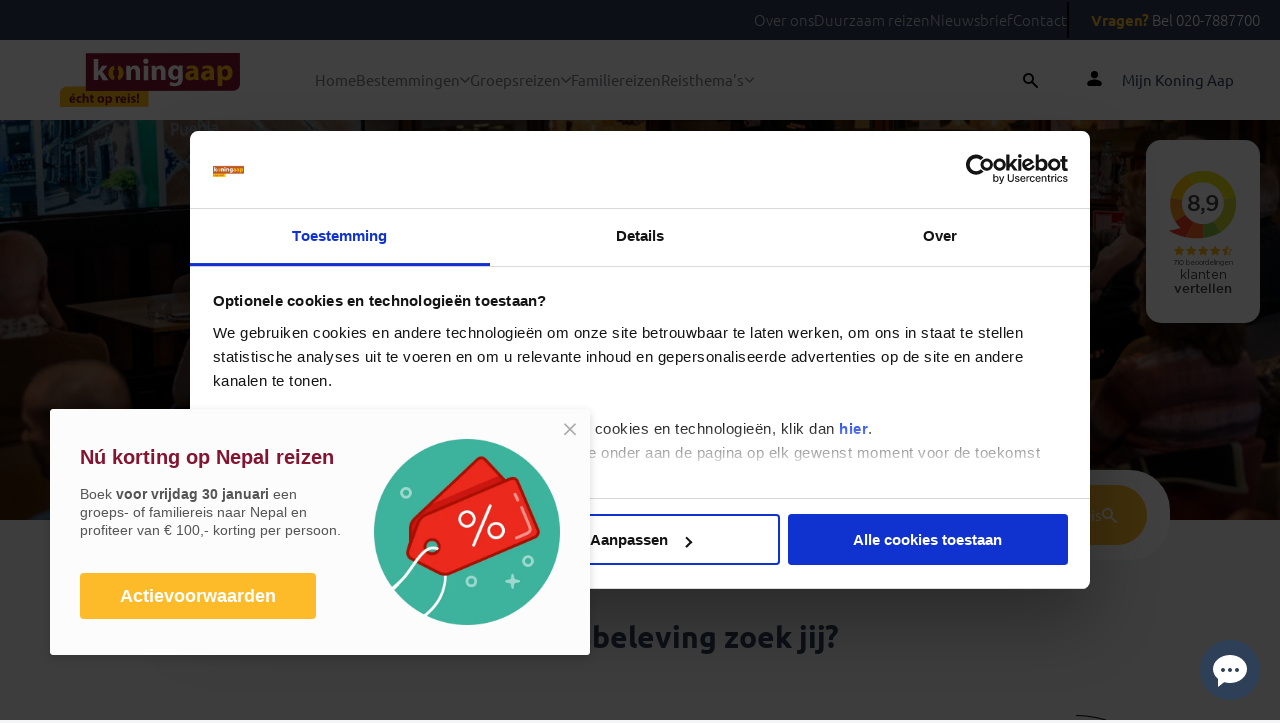

--- FILE ---
content_type: text/html; charset=utf-8
request_url: https://koningaap.nl/
body_size: 16750
content:

<!DOCTYPE html>
<html lang="nl">
<head>
    <meta http-equiv="X-UA-Compatible" content="IE=edge">
    <meta charset="utf-8" />
    <meta name="viewport" content="width=device-width, initial-scale=1.0, minimum-scale=1, user-scalable=no" />

    <link href="/public/KoningAap/favicon.ico" rel="shortcut icon" />

    <title></title>

<link rel="canonical" href="https://koningaap.nl/" />

    <link rel="alternate" hreflang="nl-BE" href="https://koningaap.be/" />
    <link rel="alternate" hreflang="nl-NL" href="https://koningaap.nl/" />
    <link rel="alternate" hreflang="x-default" href="https://koningaap.nl/" />

<meta name="description" content="" />
<meta name="keywords" content="" />


<meta name="og:title" content="" />
    <meta name="og:image" content="https://koningaap.nl/" />

<meta name="og:url" content="https://koningaap.nl/" />
<meta name="og:description" content="" />

    
    <link rel="preload" as="font" href="/public/KoningAap/dist/ubuntu-regular-webfont.woff2" type="font/woff2" crossorigin="anonymous">
    <link rel="preload" as="font" href="/public/KoningAap/dist/ubuntu-regular-italic-webfont.woff2" type="font/woff2" crossorigin="anonymous">
    <link rel="preload" as="font" href="/public/KoningAap/dist/ubuntu-medium-webfont.woff2" type="font/woff2" crossorigin="anonymous">
    <link rel="preload" as="font" href="/public/KoningAap/dist/ubuntu-medium-italic-webfont.woff2" type="font/woff2" crossorigin="anonymous">
    <link rel="preload" as="font" href="/public/KoningAap/dist/ubuntu-light-webfont.woff2" type="font/woff2" crossorigin="anonymous">
    <link rel="preload" as="font" href="/public/KoningAap/dist/ubuntu-light-italic-webfont.woff2" type="font/woff2" crossorigin="anonymous">
    <link rel="preload" as="font" href="/public/KoningAap/dist/ubuntu-bold-webfont.woff2" type="font/woff2" crossorigin="anonymous">
    <link rel="preload" as="font" href="/public/KoningAap/dist/ubuntu-bold-italic-webfont.woff2" type="font/woff2" crossorigin="anonymous">
    <link rel="preload" as="font" href="/public/KoningAap/dist/fontawesome-webfont.woff2" type="font/woff2" crossorigin="anonymous">
    <link rel="preload" as="font" href="/public/KoningAap/dist/glyphicons-halflings-regular.woff2" type="font/woff2" crossorigin="anonymous">

    
    <link href="/public/koningaap/dist/vendorV2.css?v=elei_nDNYvLQifsjEGt8X_lvKCl_zTuc3RTK1C9dAho1" rel="stylesheet" type="text/css" />
    <link href="/public/koningaap/dist/appV2.css?v=gOTOKhGeXJu1efFlhmPhW7Ls1LGmdLK9DOcJzl_ZRsc1" rel="stylesheet" type="text/css" />

    <script defer="" src="/public/koningaap/dist/vendorV2.js?v=J25SVlLE851Ggv-X4G3rkzOLQ9zYHayWnKS3jGz6F0k1" type="text/javascript"></script>
    <script defer="" src="/public/koningaap/dist/appV2.js?v=s-iaRNSxW7eYhLo-0tylUvEnbKFrbvgLQzVUEY6r4co1" type="text/javascript"></script>

    
    <script id="Cookiebot" src="https://consent.cookiebot.com/uc.js" data-cbid="7340905a-50c1-441e-bb5d-241986fa5903" type="text/javascript" async defer></script>

    <script>(function (D) { function f() { function n(n, e) { e = D.createElement("script"); e.src = "https://image.providesupport.com/" + n, D.body.appendChild(e) } n("js/0kkm3ewrdjt9m0v1qzcoojp124/safe-standard-sync.js?ps_h=8vnv&ps_t=" + Date.now()), n("sjs/static.js") } D.readyState == "complete" ? f() : window.addEventListener("load", f) })(document)</script>
    <noscript><div style="display:inline"><a href="https://vm.providesupport.com/0kkm3ewrdjt9m0v1qzcoojp124">Online Chat</a></div></noscript>

    

    
</head>
<body>
    <noscript>
    <link rel="stylesheet" type="text/css" href="/public/koningaap/dist/noScript.css"/>
    <div class="js-warning">
        <div class="js-warning--icon js-warning__alert-icon">
            <svg xmlns="http://www.w3.org/2000/svg" viewBox="0 0 16 16">
                <path id="info_FILL1_wght600_GRAD0_opsz24_1_"
                      data-name="info_FILL1_wght600_GRAD0_opsz24 (1)"
                      d="M68.282-887.988a.839.839,0,0,0,.618-.249.839.839,0,0,0,.249-.618v-2.711a.839.839,0,0,0-.249-.618.839.839,0,0,0-.618-.249.839.839,0,0,0-.618.249.839.839,0,0,0-.249.618v2.711a.839.839,0,0,0,.249.618A.839.839,0,0,0,68.282-887.988Zm0-5.674a.888.888,0,0,0,.654-.264.888.888,0,0,0,.264-.654.888.888,0,0,0-.264-.654.888.888,0,0,0-.654-.264.888.888,0,0,0-.654.264.888.888,0,0,0-.264.654.888.888,0,0,0,.264.654A.888.888,0,0,0,68.282-893.663Zm0,9.445a7.322,7.322,0,0,1-2.932-.59,7.561,7.561,0,0,1-2.377-1.6,7.561,7.561,0,0,1-1.6-2.377,7.321,7.321,0,0,1-.59-2.932,7.321,7.321,0,0,1,.59-2.932,7.562,7.562,0,0,1,1.6-2.377,7.562,7.562,0,0,1,2.377-1.6,7.321,7.321,0,0,1,2.932-.59,7.321,7.321,0,0,1,2.932.59,7.562,7.562,0,0,1,2.377,1.6,7.562,7.562,0,0,1,1.6,2.377,7.321,7.321,0,0,1,.59,2.932,7.321,7.321,0,0,1-.59,2.932,7.561,7.561,0,0,1-1.6,2.377,7.561,7.561,0,0,1-2.377,1.6A7.322,7.322,0,0,1,68.282-884.218Z"
                      transform="translate(-60.782 899.218)" />
            </svg>
        </div>
        <p>
            Javascript wordt niet ingeladen, u heeft dit nodig voor optimaal gebruik van de website
        </p>
    </div>
</noscript>
    <header class="header">
    <div class="header-navigation">
<a href="/over-ons" class="header-navigation__link" >Over ons</a><a href="/duurzaam-reizen" class="header-navigation__link" >Duurzaam reizen</a><a href="/nieuwsbrief" class="header-navigation__link" >Nieuwsbrief</a><a href="/contact" class="header-navigation__link" >Contact</a>        <a href="tel:020-7887700" class="header-navigation__link">
            <span class="header-navigation-tel">Vragen?</span> Bel 020-7887700
        </a>
    </div>
    <div class="main-navigation">
        <div class="main-navigation-logo">
                <a href="/" class="main-navigation__link">
<svg id="logo-text" xmlns="http://www.w3.org/2000/svg" width="180" height="80" viewBox="0 0 160.1 47.9">
            <path id="Path_51" d="M0,35.7a6.018,6.018,0,0,1,6-6h.1l72.6-.1V47.8L0,47.9Z" fill="#febc11"/>
            <path id="Path_52" d="M160.1,27.5a6.018,6.018,0,0,1-6,6H154L23,33.7V.2L160,0Z" fill="#841530"/>
            <g id="Group_265" transform="translate(29.965 5.239)">
            <path id="Path_53" d="M4,11.4H4c.4-.6.7-1.1,1-1.6L7.6,6h4.8L7.8,11.2l5.3,7.7h-5L5,13.5,4,14.8v4H0V.1H4V11.4Z" fill="#fff"/>
            <path id="Path_54" d="M29,10.1c0-1.6,0-3-.1-4.1h3.5l.2,1.8h.1a4.885,4.885,0,0,1,4-2.1c2.6,0,4.6,1.8,4.6,5.5v7.6h-4V11.7c0-1.7-.6-2.8-2-2.8a2.131,2.131,0,0,0-2,1.5,3.4,3.4,0,0,0-.1,1v7.4h-4L29,10.1Z" fill="#fff"/>
            <path id="Path_55" d="M46.4,4.3A2.263,2.263,0,0,1,44.1,2a2.3,2.3,0,1,1,4.6,0,2.263,2.263,0,0,1-2.3,2.3ZM44.5,18.8V6h4V18.9h-4Z" fill="#fff"/>
            <path id="Path_56" d="M51.6,10.1c0-1.6-.1-2.9-.1-4.1H55l.2,1.8h.1a4.885,4.885,0,0,1,4-2.1c2.6,0,4.6,1.8,4.6,5.5v7.6h-4V11.7c0-1.7-.6-2.8-2-2.8a2.131,2.131,0,0,0-2,1.5,3.4,3.4,0,0,0-.1,1v7.4h-4l-.2-8.7Z" fill="#fff"/>
            <path id="Path_57" d="M79.2,16.9c0,2.5-.5,4.5-2,5.8A8.039,8.039,0,0,1,72,24.3a10.3,10.3,0,0,1-4.6-1l.8-3a7.873,7.873,0,0,0,3.7,1,2.969,2.969,0,0,0,3.3-2.7V17h-.1a4.266,4.266,0,0,1-3.5,1.7c-3.2,0-5.4-2.6-5.4-6.3,0-4.2,2.7-6.8,5.8-6.8a3.774,3.774,0,0,1,3.5,1.8h.1l.1-1.5h3.5a35.643,35.643,0,0,0-.1,3.8l.1,7.2Zm-4-5.7a1.483,1.483,0,0,0-.1-.7,2.256,2.256,0,0,0-2.2-1.8c-1.5,0-2.6,1.3-2.6,3.6,0,1.9,1,3.4,2.6,3.4A2.055,2.055,0,0,0,75,14.1a4.1,4.1,0,0,0,.1-1.1Z" fill="#fff"/>
            <path id="Path_58" d="M93.1,15.7a16.154,16.154,0,0,0,.2,3.1H89.7l-.2-1.3h-.1a4.71,4.71,0,0,1-3.7,1.6,4,4,0,0,1-4.2-3.7v-.2c0-3.3,3-4.9,7.5-4.9v-.2c0-.7-.4-1.7-2.3-1.7a6.2,6.2,0,0,0-3.5,1l-.7-2.5a10.843,10.843,0,0,1,5-1.2c4.3,0,5.6,2.5,5.6,5.5v4.5Zm-3.8-3c-2.1,0-3.7.5-3.7,2a1.316,1.316,0,0,0,1.3,1.5h.2a2.256,2.256,0,0,0,2.1-1.5,1.7,1.7,0,0,0,.1-.7Z" fill="#febc11"/>
            <path id="Path_59" d="M107,15.7a16.154,16.154,0,0,0,.2,3.1h-3.6l-.2-1.3h-.1a4.71,4.71,0,0,1-3.7,1.6,4,4,0,0,1-4.2-3.7v-.2c0-3.3,3-4.9,7.5-4.9v-.2c0-.7-.4-1.7-2.3-1.7a6.2,6.2,0,0,0-3.5,1l-.7-2.5a10.843,10.843,0,0,1,5-1.2c4.3,0,5.6,2.5,5.6,5.5v4.5Zm-3.8-3c-2.1,0-3.7.5-3.7,2a1.316,1.316,0,0,0,1.3,1.5h.2a2.256,2.256,0,0,0,2.1-1.5,1.7,1.7,0,0,0,.1-.7Z" fill="#febc11"/>
            <path id="Path_60" d="M110.2,10.3c0-1.7-.1-3.1-.1-4.3h3.5l.2,1.8h.1a4.922,4.922,0,0,1,4.3-2.1c2.8,0,5.3,2.4,5.3,6.5,0,4.7-3,6.9-5.8,6.9a3.851,3.851,0,0,1-3.3-1.5h-.1V24h-4l-.1-13.7Zm4,3a1.949,1.949,0,0,0,.1.8,2.354,2.354,0,0,0,2.3,1.9c1.7,0,2.8-1.5,2.8-3.6,0-2-.9-3.6-2.7-3.6a2.469,2.469,0,0,0-2.4,2,1.7,1.7,0,0,0-.1.7v1.8Z" fill="#febc11"/>
            </g>
            <g id="Group_266" transform="translate(43.073 11.182)">
            <path id="Path_61" d="M8.2,9.8A4.429,4.429,0,0,0,9.3,6.5,4.665,4.665,0,0,0,8.2,3.1L8.8,0a6.089,6.089,0,0,1,4.6,6.4c0,3.7-2.1,5.8-4.6,6.5ZM4.8,13A6.153,6.153,0,0,1,0,6.6C0,3.2,1.8.8,4.8,0l.7,3c-1,.6-1.4,2.1-1.4,3.5A4.037,4.037,0,0,0,5.5,10Z" fill="#febc11"/>
            </g>
            <g id="Group_267" transform="translate(8.366 35.867)">
            <path id="Path_62" d="M1.7,6A1.469,1.469,0,0,0,3.3,7.1a8.752,8.752,0,0,0,1.6-.2l.2,1.2A6.648,6.648,0,0,1,3,8.4,2.7,2.7,0,0,1,0,6V5.5a2.808,2.808,0,0,1,2.6-3h.2c1.8,0,2.5,1.4,2.5,2.9a1.7,1.7,0,0,1-.1.7L1.7,6ZM3.8,4.8a1.033,1.033,0,0,0-.9-1.2H2.8A1.135,1.135,0,0,0,1.7,4.8ZM4.8.1,3.3,1.9H2.1L3.1.1H4.8Z" fill="#841530"/>
            <path id="Path_63" d="M10.8,8.2a2.966,2.966,0,0,1-1.6.2,2.79,2.79,0,0,1-3-2.5V5.5A3.15,3.15,0,0,1,9.1,2.4h.4a5.067,5.067,0,0,1,1.3.2L10.5,4a3.553,3.553,0,0,0-1-.2A1.594,1.594,0,0,0,8.1,5.6,1.43,1.43,0,0,0,9.5,7a1.8,1.8,0,0,0,1-.2Z" fill="#841530"/>
            <path id="Path_64" d="M11.8,0h1.8V3.3h0a2.088,2.088,0,0,1,1.6-.8c1.1,0,2,.8,2,2.5V8.3H15.4V5.2c0-.7-.2-1.3-.9-1.3a.875.875,0,0,0-.9.6c0,.1-.1.3-.1.4V8.3H11.7V0Z" fill="#841530"/>
            <path id="Path_65" d="M20.5,1V2.6h1.3V3.9H20.5V6c0,.7.2,1,.7,1h.5V8.3a2.462,2.462,0,0,1-1.2.1,1.9,1.9,0,0,1-1.3-.5,2.155,2.155,0,0,1-.5-1.7V3.9H18V2.6h.8V1.3Z" fill="#841530"/>
            <path id="Path_66" d="M30.9,5.4a2.82,2.82,0,0,1-2.7,3h-.3a2.87,2.87,0,0,1-3-2.6V5.5a2.82,2.82,0,0,1,2.7-3H28a2.717,2.717,0,0,1,2.9,2.6Zm-4.2,0c0,1,.4,1.7,1.2,1.7.7,0,1.1-.7,1.1-1.7,0-.8-.3-1.7-1.1-1.7C27,3.7,26.7,4.6,26.7,5.4Z" fill="#841530"/>
            <path id="Path_67" d="M32,4.5V2.6h1.6l.1.8h0a2.078,2.078,0,0,1,1.9-.9A2.643,2.643,0,0,1,38,5.4c0,2.1-1.3,3.1-2.6,3.1a1.8,1.8,0,0,1-1.5-.7h0v2.8H32V4.5Zm1.7,1.3v.4a.974.974,0,0,0,1,.8c.8,0,1.2-.6,1.2-1.6,0-.9-.4-1.6-1.2-1.6a1.172,1.172,0,0,0-1.1.9V5Z" fill="#841530"/>
            <path id="Path_68" d="M41.3,4.5V2.6h1.5l.1,1.1h0a1.621,1.621,0,0,1,1.6-1.2h.4V4.2h-.5a1.108,1.108,0,0,0-1.2.9V8.4H41.4Z" fill="#841530"/>
            <path id="Path_69" d="M47,6a1.469,1.469,0,0,0,1.6,1.1,8.752,8.752,0,0,0,1.6-.2l.2,1.2a7.789,7.789,0,0,1-2.1.4,2.647,2.647,0,0,1-3-2.4V5.6a2.808,2.808,0,0,1,2.6-3h.2c1.8,0,2.5,1.4,2.5,2.9a1.7,1.7,0,0,1-.1.7L47,6Zm2.1-1.2a1.033,1.033,0,0,0-.9-1.2h-.1A1.135,1.135,0,0,0,47,4.8Z" fill="#841530"/>
            <path id="Path_70" d="M53.7,1a.987.987,0,0,1-1,.9c-.5,0-.8-.4-.9-.9a.882.882,0,0,1,.8-.9h.1a.977.977,0,0,1,1,.9ZM51.8,8.3V2.6h1.8V8.3H51.8Z" fill="#841530"/>
            <path id="Path_71" d="M55,6.8a2.822,2.822,0,0,0,1.5.4c.5,0,.8-.2.8-.5s-.2-.4-.8-.7c-1.2-.4-1.6-1-1.6-1.7,0-1.1.9-1.9,2.3-1.9a4.146,4.146,0,0,1,1.6.3L58.5,4a2.663,2.663,0,0,0-1.2-.3c-.4,0-.7.2-.7.5s.2.4.9.7c1.1.3,1.5.9,1.5,1.7,0,1.1-.8,1.8-2.5,1.8A3.661,3.661,0,0,1,54.7,8Z" fill="#841530"/>
            <path id="Path_72" d="M59.9,7.4a1.09,1.09,0,0,1,1-1.1H61a.945.945,0,0,1,1,1v.1a1.09,1.09,0,0,1-1,1.1h-.1a1.175,1.175,0,0,1-1-1.1Zm.4-1.7L60,.4h1.9l-.2,5.3H60.3Z" fill="#841530"/>
            </g>        
      </svg>                </a>
        </div>
        <nav class="main-navigation-bar">
                <div class="main-navigation__item">
                    <a href="/" class="main-navigation__link" >Home</a>
                </div>

                <div class="main-navigation__dropdown">
                    <div class="main-navigation__dropdown__trigger">
                        <a href="/bestemmingen" class="main-navigation__link" >Bestemmingen</a>
                        <svg class="main-navigation__link__dropdown-icon" width="10" height="10">
                            <use href="/public/KoningAap/icons/svg-sprite.svg#chevron-down"></use>
                        </svg>
                    </div>
                    <div class="dropdown__wrapper">
                        <div class="dropdown__content">
                                <div class="dropdown__continent dropdown__continent--double-column">
                                    <div class="dropdown__continent__name">
                                        <a href="/azie-reizen">Azi&#235;</a>
                                    </div>
                                    <div class="dropdown__country__wrapper">
                                                <div class="dropdown__country">
                                                    <a href="/bhutan-reizen">Bhutan  <span class="dropdown__country__number">(2)</span></a>
                                                </div>
                                                <div class="dropdown__country">
                                                    <a href="/cambodja-reizen">Cambodja  <span class="dropdown__country__number">(3)</span></a>
                                                </div>
                                                <div class="dropdown__country">
                                                    <a href="/china-reizen">China  <span class="dropdown__country__number">(12)</span></a>
                                                </div>
                                                <div class="dropdown__country">
                                                    <a href="/india-reizen">India  <span class="dropdown__country__number">(15)</span></a>
                                                </div>
                                                <div class="dropdown__country">
                                                    <a href="/indonesie-reizen">Indonesi&#235;  <span class="dropdown__country__number">(10)</span></a>
                                                </div>
                                                <div class="dropdown__country">
                                                    <a href="/japan-reizen">Japan  <span class="dropdown__country__number">(8)</span></a>
                                                </div>
                                                <div class="dropdown__country">
                                                    <a href="/kazachstan-reizen">Kazachstan  <span class="dropdown__country__number">(3)</span></a>
                                                </div>
                                                <div class="dropdown__country">
                                                    <a href="/kirgizie-reizen">Kirgizi&#235;  <span class="dropdown__country__number">(3)</span></a>
                                                </div>
                                                <div class="dropdown__country">
                                                    <a href="/maleisie-reizen">Maleisi&#235;  <span class="dropdown__country__number">(3)</span></a>
                                                </div>
                                                <div class="dropdown__country">
                                                    <a href="/mongolie-reizen">Mongoli&#235;  <span class="dropdown__country__number">(1)</span></a>
                                                </div>
                                                <div class="dropdown__country">
                                                    <a href="/nepal-reizen">Nepal  <span class="dropdown__country__number">(6)</span></a>
                                                </div>
                                                <div class="dropdown__country">
                                                    <a href="/oezbekistan-reizen">Oezbekistan  <span class="dropdown__country__number">(3)</span></a>
                                                </div>
                                                <div class="dropdown__country">
                                                    <a href="/singapore-reizen">Singapore  <span class="dropdown__country__number">(1)</span></a>
                                                </div>
                                                <div class="dropdown__country">
                                                    <a href="/sri-lanka-reizen">Sri Lanka  <span class="dropdown__country__number">(4)</span></a>
                                                </div>
                                                <div class="dropdown__country">
                                                    <a href="/tadzjikistan-reizen">Tadzjikistan  <span class="dropdown__country__number">(1)</span></a>
                                                </div>
                                                <div class="dropdown__country">
                                                    <a href="/taiwan-reizen">Taiwan  <span class="dropdown__country__number">(1)</span></a>
                                                </div>
                                                <div class="dropdown__country">
                                                    <a href="/thailand-reizen">Thailand  <span class="dropdown__country__number">(8)</span></a>
                                                </div>
                                                <div class="dropdown__country">
                                                    <a href="/tibet-reizen">Tibet  <span class="dropdown__country__number">(3)</span></a>
                                                </div>
                                                <div class="dropdown__country">
                                                    <a href="/turkije-reizen">Turkije  <span class="dropdown__country__number">(2)</span></a>
                                                </div>
                                                <div class="dropdown__country">
                                                    <a href="/turkmenistan-reizen">Turkmenistan  <span class="dropdown__country__number">(2)</span></a>
                                                </div>
                                                <div class="dropdown__country">
                                                    <a href="/vietnam-reizen">Vietnam  <span class="dropdown__country__number">(6)</span></a>
                                                </div>
                                                <div class="dropdown__country">
                                                    <a href="/zijderoute-reizen">Zijderoute  <span class="dropdown__country__number">(3)</span></a>
                                                </div>
                                                <div class="dropdown__country">
                                                    <a href="/zuid-korea-reizen">Zuid-Korea  <span class="dropdown__country__number">(1)</span></a>
                                                </div>
                                    </div>
                                </div>
                                <div class="dropdown__continent ">
                                    <div class="dropdown__continent__name">
                                        <a href="/afrika-reizen">Afrika</a>
                                    </div>
                                    <div class="dropdown__country__wrapper">
                                                <div class="dropdown__country">
                                                    <a href="/botswana-reizen">Botswana  <span class="dropdown__country__number">(2)</span></a>
                                                </div>
                                                <div class="dropdown__country">
                                                    <a href="/egypte-reizen">Egypte  <span class="dropdown__country__number">(5)</span></a>
                                                </div>
                                                <div class="dropdown__country">
                                                    <a href="/eswatini-reizen">eSwatini  <span class="dropdown__country__number">(3)</span></a>
                                                </div>
                                                <div class="dropdown__country">
                                                    <a href="/kenia-reizen">Kenia  <span class="dropdown__country__number">(1)</span></a>
                                                </div>
                                                <div class="dropdown__country">
                                                    <a href="/lesotho-reizen">Lesotho  <span class="dropdown__country__number">(1)</span></a>
                                                </div>
                                                <div class="dropdown__country">
                                                    <a href="/madagascar-reizen">Madagascar  <span class="dropdown__country__number">(2)</span></a>
                                                </div>
                                                <div class="dropdown__country">
                                                    <a href="/marokko-reizen">Marokko  <span class="dropdown__country__number">(6)</span></a>
                                                </div>
                                                <div class="dropdown__country">
                                                    <a href="/namibie-reizen">Namibi&#235;  <span class="dropdown__country__number">(2)</span></a>
                                                </div>
                                                <div class="dropdown__country">
                                                    <a href="/oeganda-reizen">Oeganda  <span class="dropdown__country__number">(1)</span></a>
                                                </div>
                                                <div class="dropdown__country">
                                                    <a href="/tanzania-reizen">Tanzania  <span class="dropdown__country__number">(1)</span></a>
                                                </div>
                                                <div class="dropdown__country">
                                                    <a href="/zimbabwe-reizen">Zimbabwe  <span class="dropdown__country__number">(2)</span></a>
                                                </div>
                                                <div class="dropdown__country">
                                                    <a href="/zuid-afrika-reizen">Zuid-Afrika  <span class="dropdown__country__number">(7)</span></a>
                                                </div>
                                    </div>
                                </div>
                                <div class="dropdown__continent ">
                                    <div class="dropdown__continent__name">
                                        <a href="/latijns-amerika-reizen">Latijns-Amerika</a>
                                    </div>
                                    <div class="dropdown__country__wrapper">
                                                <div class="dropdown__country">
                                                    <a href="/argentinie-reizen">Argentini&#235;  <span class="dropdown__country__number">(3)</span></a>
                                                </div>
                                                <div class="dropdown__country">
                                                    <a href="/bolivia-reizen">Bolivia  <span class="dropdown__country__number">(4)</span></a>
                                                </div>
                                                <div class="dropdown__country">
                                                    <a href="/brazilie-reizen">Brazili&#235;  <span class="dropdown__country__number">(4)</span></a>
                                                </div>
                                                <div class="dropdown__country">
                                                    <a href="/chili-reizen">Chili  <span class="dropdown__country__number">(3)</span></a>
                                                </div>
                                                <div class="dropdown__country">
                                                    <a href="/colombia-reizen">Colombia  <span class="dropdown__country__number">(2)</span></a>
                                                </div>
                                                <div class="dropdown__country">
                                                    <a href="/costa-rica-reizen">Costa Rica  <span class="dropdown__country__number">(4)</span></a>
                                                </div>
                                                <div class="dropdown__country">
                                                    <a href="/cuba-reizen">Cuba  <span class="dropdown__country__number">(3)</span></a>
                                                </div>
                                                <div class="dropdown__country">
                                                    <a href="/ecuador-reizen">Ecuador  <span class="dropdown__country__number">(2)</span></a>
                                                </div>
                                                <div class="dropdown__country">
                                                    <a href="/guatemala-reizen">Guatemala  <span class="dropdown__country__number">(1)</span></a>
                                                </div>
                                                <div class="dropdown__country">
                                                    <a href="/mexico-reizen">Mexico  <span class="dropdown__country__number">(4)</span></a>
                                                </div>
                                                <div class="dropdown__country">
                                                    <a href="/paraguay-reizen">Paraguay  <span class="dropdown__country__number">(1)</span></a>
                                                </div>
                                                <div class="dropdown__country">
                                                    <a href="/peru-reizen">Peru  <span class="dropdown__country__number">(5)</span></a>
                                                </div>
                                                <div class="dropdown__country">
                                                    <a href="/suriname-reizen">Suriname  <span class="dropdown__country__number">(1)</span></a>
                                                </div>
                                    </div>
                                </div>
                                <div class="dropdown__continent dropdown__continent--double-column">
                                    <div class="dropdown__continent__name">
                                        <a href="/europa-reizen">Europa</a>
                                    </div>
                                    <div class="dropdown__country__wrapper">
                                                <div class="dropdown__country">
                                                    <a href="/albanie-reizen">Albani&#235;  <span class="dropdown__country__number">(3)</span></a>
                                                </div>
                                                <div class="dropdown__country">
                                                    <a href="/armenie-reizen">Armeni&#235;  <span class="dropdown__country__number">(2)</span></a>
                                                </div>
                                                <div class="dropdown__country">
                                                    <a href="/azerbeidzjan-reizen">Azerbeidzjan  <span class="dropdown__country__number">(2)</span></a>
                                                </div>
                                                <div class="dropdown__country">
                                                    <a href="/portugal-azoren-reizen">Azoren  <span class="dropdown__country__number">(2)</span></a>
                                                </div>
                                                <div class="dropdown__country">
                                                    <a href="/bosnie-herzegovina-reizen">Bosni&#235;-Herzegovina  <span class="dropdown__country__number">(2)</span></a>
                                                </div>
                                                <div class="dropdown__country">
                                                    <a href="/bulgarije-reizen">Bulgarije  <span class="dropdown__country__number">(1)</span></a>
                                                </div>
                                                <div class="dropdown__country">
                                                    <a href="/cyprus-reizen">Cyprus  <span class="dropdown__country__number">(1)</span></a>
                                                </div>
                                                <div class="dropdown__country">
                                                    <a href="/estland-reizen">Estland  <span class="dropdown__country__number">(2)</span></a>
                                                </div>
                                                <div class="dropdown__country">
                                                    <a href="/georgie-reizen">Georgi&#235;  <span class="dropdown__country__number">(4)</span></a>
                                                </div>
                                                <div class="dropdown__country">
                                                    <a href="/ijsland-reizen">IJsland  <span class="dropdown__country__number">(3)</span></a>
                                                </div>
                                                <div class="dropdown__country">
                                                    <a href="/kosovo-reizen">Kosovo  <span class="dropdown__country__number">(1)</span></a>
                                                </div>
                                                <div class="dropdown__country">
                                                    <a href="/kroatie-reizen">Kroati&#235;  <span class="dropdown__country__number">(2)</span></a>
                                                </div>
                                                <div class="dropdown__country">
                                                    <a href="/letland-reizen">Letland  <span class="dropdown__country__number">(2)</span></a>
                                                </div>
                                                <div class="dropdown__country">
                                                    <a href="/litouwen-reizen">Litouwen  <span class="dropdown__country__number">(2)</span></a>
                                                </div>
                                                <div class="dropdown__country">
                                                    <a href="/moldavie-reizen">Moldavi&#235;  <span class="dropdown__country__number">(1)</span></a>
                                                </div>
                                                <div class="dropdown__country">
                                                    <a href="/montenegro-reizen">Montenegro  <span class="dropdown__country__number">(2)</span></a>
                                                </div>
                                                <div class="dropdown__country">
                                                    <a href="/noord-macedonie-reizen">Noord-Macedoni&#235;  <span class="dropdown__country__number">(1)</span></a>
                                                </div>
                                                <div class="dropdown__country">
                                                    <a href="/polen-reizen">Polen  <span class="dropdown__country__number">(1)</span></a>
                                                </div>
                                                <div class="dropdown__country">
                                                    <a href="/roemenie-reizen">Roemeni&#235;  <span class="dropdown__country__number">(2)</span></a>
                                                </div>
                                                <div class="dropdown__country">
                                                    <a href="/servie-reizen">Servi&#235;  <span class="dropdown__country__number">(1)</span></a>
                                                </div>
                                                <div class="dropdown__country">
                                                    <a href="/slovenie-reizen">Sloveni&#235;  <span class="dropdown__country__number">(1)</span></a>
                                                </div>
                                                <div class="dropdown__country">
                                                    <a href="/turkije-reizen">Turkije  <span class="dropdown__country__number">(2)</span></a>
                                                </div>
                                    </div>
                                </div>
                                <div class="dropdown__continent ">
                                    <div class="dropdown__continent__name">
                                        <a href="/midden-oosten-reizen">Midden-Oosten</a>
                                    </div>
                                    <div class="dropdown__country__wrapper">
                                                <div class="dropdown__country">
                                                    <a href="/bahrein-reizen">Bahrein  <span class="dropdown__country__number">(1)</span></a>
                                                </div>
                                                <div class="dropdown__country">
                                                    <a href="/egypte-reizen">Egypte  <span class="dropdown__country__number">(5)</span></a>
                                                </div>
                                                <div class="dropdown__country">
                                                    <a href="/jordanie-reizen">Jordani&#235;  <span class="dropdown__country__number">(3)</span></a>
                                                </div>
                                                <div class="dropdown__country">
                                                    <a href="/marokko-reizen">Marokko  <span class="dropdown__country__number">(6)</span></a>
                                                </div>
                                                <div class="dropdown__country">
                                                    <a href="/oman-reizen">Oman  <span class="dropdown__country__number">(1)</span></a>
                                                </div>
                                                <div class="dropdown__country">
                                                    <a href="/qatar-reizen">Qatar  <span class="dropdown__country__number">(1)</span></a>
                                                </div>
                                                <div class="dropdown__country">
                                                    <a href="/saoedi-arabie-reizen">Saoedi-Arabi&#235;  <span class="dropdown__country__number">(2)</span></a>
                                                </div>
                                                <div class="dropdown__country">
                                                    <a href="/turkije-reizen">Turkije  <span class="dropdown__country__number">(2)</span></a>
                                                </div>
                                                <div class="dropdown__country">
                                                    <a href="/verenigde-arabische-emiraten-reizen">Verenigde Arabische Emiraten  <span class="dropdown__country__number">(1)</span></a>
                                                </div>
                                    </div>
                                </div>
                                <div class="dropdown__continent ">
                                    <div class="dropdown__continent__name">
                                        <a href="/oceanie-reizen">Oceani&#235;</a>
                                    </div>
                                    <div class="dropdown__country__wrapper">
                                                <div class="dropdown__country">
                                                    <a href="/australie-reizen">Australi&#235;  <span class="dropdown__country__number">(1)</span></a>
                                                </div>
                                                <div class="dropdown__country">
                                                    <a href="/nieuw-zeeland-reizen">Nieuw-Zeeland  <span class="dropdown__country__number">(1)</span></a>
                                                </div>
                                    </div>
                                </div>
                        </div>
                    </div>
                </div>

                <div class="main-navigation__dropdown">
        <div class="main-navigation__dropdown__trigger">
            <a href="/groepsreizen" class="main-navigation__link" >Groepsreizen</a>

                <svg class="main-navigation__link__dropdown-icon" width="10" height="10">
                    <use href="/public/KoningAap/icons/svg-sprite.svg#chevron-down"></use>
                </svg>
        </div>

            <div class="dropdown__wrapper">
                <div class="dropdown__content">
                    <div class="dropdown__theme__container">

                            <div class="dropdown__theme">
<a href="/classic-groepsreizen" >                                    <div class="dropdown__theme__image">
                                        <img src="/-/media/koning-aap-v2/themes/navigation/travel-theme__classic.png?la=nl-NL&amp;h=125&amp;w=188&amp;mw=250&amp;hash=5121DDE97DA35A74405EED9D43061A4B23061852" alt="Classic reizen" />

                                    </div>
                                    <div class="dropdown__theme__label">
                                        Classic reizen
                                    </div>
</a>                            </div>
                            <div class="dropdown__theme">
<a href="/explore-groepsreizen" >                                    <div class="dropdown__theme__image">
                                        <img src="/-/media/koning-aap-v2/themes/navigation/travel-theme__explore.png?la=nl-NL&amp;h=167&amp;w=250&amp;mw=250&amp;hash=EC589D868E18447114EA848E7BDB712823837A01" alt="Explorer reizen" />

                                    </div>
                                    <div class="dropdown__theme__label">
                                        Explore reizen
                                    </div>
</a>                            </div>
                            <div class="dropdown__theme">
<a href="/pioniersreizen" >                                    <div class="dropdown__theme__image">
                                        <img src="/-/media/koning-aap-v2/themes/navigation/travel-theme__pionier.png?la=nl-NL&amp;h=125&amp;w=188&amp;mw=250&amp;hash=DC09EC6E465DA7C71085140F3B5FA09260C48545" alt="Pioniersreizen" />

                                            <div class="dropdown__theme__tag dropdown__theme__tag--pionier">Pionier</div>
                                    </div>
                                    <div class="dropdown__theme__label">
                                        Pioniersreizen
                                    </div>
</a>                            </div>

                    </div>
                </div>
            </div>
    </div>


                <div class="main-navigation__dropdown">
        <div class="main-navigation__dropdown__trigger">
            <a href="/familiereizen" class="main-navigation__link" >Familiereizen</a>

        </div>

    </div>


                <div class="main-navigation__dropdown">
        <div class="main-navigation__dropdown__trigger">
            <a href="/reisthemas" class="main-navigation__link" >Reisthema&#39;s</a>

                <svg class="main-navigation__link__dropdown-icon" width="10" height="10">
                    <use href="/public/KoningAap/icons/svg-sprite.svg#chevron-down"></use>
                </svg>
        </div>

            <div class="dropdown__wrapper">
                <div class="dropdown__content">
                    <div class="dropdown__theme__container">

                            <div class="dropdown__theme">
<a href="/classic-groepsreizen" >                                    <div class="dropdown__theme__image">
                                        <img src="/-/media/koning-aap-v2/themes/navigation/travel-theme__classic.png?la=nl-NL&amp;h=125&amp;w=188&amp;mw=250&amp;hash=5121DDE97DA35A74405EED9D43061A4B23061852" alt="Classic reizen" />

                                    </div>
                                    <div class="dropdown__theme__label">
                                        Classic reizen
                                    </div>
</a>                            </div>
                            <div class="dropdown__theme">
<a href="/explore-groepsreizen" >                                    <div class="dropdown__theme__image">
                                        <img src="/-/media/koning-aap-v2/themes/navigation/travel-theme__explore.png?la=nl-NL&amp;h=167&amp;w=250&amp;mw=250&amp;hash=EC589D868E18447114EA848E7BDB712823837A01" alt="Explorer reizen" />

                                    </div>
                                    <div class="dropdown__theme__label">
                                        Explore reizen
                                    </div>
</a>                            </div>
                            <div class="dropdown__theme">
<a href="/pioniersreizen" >                                    <div class="dropdown__theme__image">
                                        <img src="/-/media/koning-aap-v2/themes/navigation/travel-theme__pionier.png?la=nl-NL&amp;h=125&amp;w=188&amp;mw=250&amp;hash=DC09EC6E465DA7C71085140F3B5FA09260C48545" alt="Pioniersreizen" />

                                            <div class="dropdown__theme__tag dropdown__theme__tag--pionier">Pionier</div>
                                    </div>
                                    <div class="dropdown__theme__label">
                                        Pioniersreizen
                                    </div>
</a>                            </div>
                            <div class="dropdown__theme">
<a href="/familiereizen" >                                    <div class="dropdown__theme__image">
                                        <img src="/-/media/koning-aap-v2/themes/navigation/travel-theme__6.png?la=nl-NL&amp;h=147&amp;w=250&amp;mw=250&amp;hash=ABD7EC1456E9AE3B39D575BC545AFA0167D460AF" alt="Familiereizen +6" />

                                            <div class="dropdown__theme__tag dropdown__theme__tag--family">Familie</div>
                                    </div>
                                    <div class="dropdown__theme__label">
                                        Familiereizen
                                    </div>
</a>                            </div>
                            <div class="dropdown__theme">
<a href="/festivalreizen" >                                    <div class="dropdown__theme__image">
                                        <img src="/-/media/koning-aap-v2/themes/navigation/travel-theme__festival.png?la=nl-NL&amp;h=147&amp;w=250&amp;mw=250&amp;hash=83A38398E3AFA63A84171833422994B94790F1E0" alt="Festival reizen" />

                                    </div>
                                    <div class="dropdown__theme__label">
                                        Festivalreizen
                                    </div>
</a>                            </div>
                            <div class="dropdown__theme">
<a href="/gegarandeerde-reizen" >                                    <div class="dropdown__theme__image">
                                        <img src="/-/media/koning-aap-v2/themes/navigation/travel-theme__gar.png?la=nl-NL&amp;h=147&amp;w=250&amp;mw=250&amp;hash=6E2133F698300CF2A66CADC45B0DABB21C078FB3" alt="Gegarandeerde reizen" />

                                    </div>
                                    <div class="dropdown__theme__label">
                                        Gegarandeerde reizen
                                    </div>
</a>                            </div>
                            <div class="dropdown__theme">
<a href="/last-minute-reizen" >                                    <div class="dropdown__theme__image">
                                        <img src="/-/media/koning-aap-v2/themes/navigation/travel-theme__last-minute.png?la=nl-NL&amp;h=147&amp;w=250&amp;mw=250&amp;hash=C56FAE7D9F72AC89F5476CD19A98A1974BF364FA" alt="Last minute reizen " />

                                    </div>
                                    <div class="dropdown__theme__label">
                                        Last minute reizen
                                    </div>
</a>                            </div>

                    </div>
                </div>
            </div>
    </div>


            <div class="backdrop"></div>
        </nav>
        <div class="main-navigation-actions">
            <div class="main-navigation-actions__item" id="search-trigger">
                <svg class="main-navigation-actions__item__icon" width="15" height="15">
                    <use href="/public/KoningAap/icons/svg-sprite.svg#search"></use>
                </svg>
            </div>
            <div class="main-navigation-actions__item main-navigation-actions__item--with-label">
                <a href=https://mijn.koningaap.nl/inloggen-klantportaal>
                    <svg class="main-navigation-actions__item__icon" width="15" height="15">
                        <use href="/public/KoningAap/icons/svg-sprite.svg#person"></use>
                        <span>Mijn Koning Aap</span>
                    </svg>
                </a>
            </div>
            <div class="main-navigation-actions__item main-navigation-menu js-navigation-trigger">
                <svg class="main-navigation-actions__item__icon main-navigation-actions__item__icon--closed" width="15" height="15">
                    <use href="/public/KoningAap/icons/svg-sprite.svg#hamburger-menu"></use>
                </svg>
                <svg class="main-navigation-actions__item__icon main-navigation-actions__item__icon--open" width="15" height="15">
                    <use href="/public/KoningAap/icons/svg-sprite.svg#close"></use>
                </svg>
            </div>
        </div>
        <div class="main-navigation__mobile js-navigation-mobile">
            <div class="main-navigation__mobile__backdrop"></div>
            <div class="main-navigation__mobile__shelf">
                <div class="main-navigation__mobile__shelf-links">


<a href="/" class="main-navigation__mobile__anchor main-navigation__mobile__anchor--active" >Home</a>                    <a href="/bestemmingen" class="main-navigation__mobile__anchor" >Bestemmingen</a>                    <a href="/groepsreizen" class="main-navigation__mobile__anchor" >Groepsreizen</a>                    <a href="/familiereizen" class="main-navigation__mobile__anchor" >Familiereizen</a>                    <a href="/reisthemas" class="main-navigation__mobile__anchor" >Reisthema&#39;s</a>
<a href="/over-ons" class="main-navigation__mobile__anchor" >Over ons</a><a href="/duurzaam-reizen" class="main-navigation__mobile__anchor" >Duurzaam reizen</a><a href="/nieuwsbrief" class="main-navigation__mobile__anchor" >Nieuwsbrief</a><a href="/contact" class="main-navigation__mobile__anchor" >Contact</a>                </div>
                <div class="main-navigation__mobile__shelf-buttons">
                    <a href=https://mijn.koningaap.nl/inloggen-klantportaal class="btn btn--primary">
                        Mijn Koning Aap
                    </a>
                </div>
            </div>
        </div>
    </div>
    <div class="header__search__overlay">
        <div class="header__search__overlay__content">
            <svg width="20" height="20" class="fa-solid fa-close fa-2xl header__search__overlay__close-button">
                <use href="/public/KoningAap/icons/svg-sprite.svg#close"></use>
            </svg>
            <div class="header__search__overlay__content__title">
                <h2>Waar ben je naar op zoek?</h2>
            </div>
            <form action="/zoekresultaat" method="get" noValidate>
                <div class="form__group">
                    <input id="txtSearch" class="form__input" name="keywords" type="search" placeholder="Zoeken..." autocomplete="off" />
                    <div class="header__search__overlay__content__action">
                        <button id="cmdSearch" type="submit" class="btn btn--secondary" title="Zoek">
                            Zoeken
                        </button>
                    </div>
                </div>
            </form>

        </div>
    </div>
</header>

    <div class="container">
        <div class="page">
            <div class="extended-carousel">
    <div class="slider-container slider-container-carousel"
         id="carousel"
         data-autoplay="True"
         data-autoplayInterval="3000"
         data-hasQSMOnTop="True"
         data-isFullScreen="False"
         data-images="[{&quot;Title&quot;:&quot;Inspiratiedagen&quot;,&quot;Text&quot;:&quot;Reisinspiratie opdoen of ons beter leren kennen?&amp;nbsp;Kom naar een kleinschalige inspiratiedag: zondag 25 januari &amp;amp; 22 februari.&quot;,&quot;ImageSrc&quot;:&quot;/-/media/koning-aap-v2/carousel/inspiratiedagen-2025.png?mw=1920&amp;hash=5C51056FF4D33841AD9D227ABEB432E93BE8D221&quot;,&quot;ImageAlt&quot;:&quot;&quot;,&quot;TrustIsVisible&quot;:false,&quot;CTA&quot;:{&quot;Anchor&quot;:&quot;Meer info &amp; aanmelden&quot;,&quot;Class&quot;:&quot;&quot;,&quot;Text&quot;:&quot;Meer info &amp; aanmelden&quot;,&quot;Query&quot;:&quot;&quot;,&quot;Title&quot;:&quot;&quot;,&quot;Url&quot;:&quot;/evenementen&quot;,&quot;Target&quot;:&quot;&quot;,&quot;TargetId&quot;:&quot;980c6765-0708-4431-bab0-49302d5be772&quot;,&quot;Type&quot;:4,&quot;Style&quot;:&quot;&quot;}},{&quot;Title&quot;:&quot;Nepal Actie&quot;,&quot;Text&quot;:&quot;Profiteer van &amp;euro; 100,- korting p.p. op al onze Nepal reizen*! Deze aanbieding is geldig van 23 vrijdag&amp;nbsp; t/m donderdag 29 januari.&quot;,&quot;ImageSrc&quot;:&quot;/-/media/koning-aap-v2/carousel/aap-tot-z/nepal-header.png?mw=1920&amp;hash=EBA6B47B2682A05B248B6ED99443E7E442062C42&quot;,&quot;ImageAlt&quot;:&quot;&quot;,&quot;TrustIsVisible&quot;:true,&quot;CTA&quot;:{&quot;Anchor&quot;:&quot;&quot;,&quot;Class&quot;:&quot;&quot;,&quot;Text&quot;:&quot;Ga naar de actie!&quot;,&quot;Query&quot;:&quot;&quot;,&quot;Title&quot;:&quot;&quot;,&quot;Url&quot;:&quot;/nepalactie&quot;,&quot;Target&quot;:&quot;&quot;,&quot;TargetId&quot;:&quot;073fc1c5-adcd-4d47-819f-047d6466719e&quot;,&quot;Type&quot;:4,&quot;Style&quot;:&quot;&quot;}},{&quot;Title&quot;:&quot;Loyaliteitskorting&quot;,&quot;Text&quot;:&quot;Gelukkig nieuw reisjaar!&amp;nbsp;Onze loyaliteitskorting is terug: &amp;euro; 40,- voordeel voor trouwe reizigers.&quot;,&quot;ImageSrc&quot;:&quot;/-/media/koning-aap-v2/staticpages/trouwe-reizigers/header.png?mw=1920&amp;hash=9F76B1B79CC0602986D737B8B42EB44ECF3F8505&quot;,&quot;ImageAlt&quot;:&quot;&quot;,&quot;TrustIsVisible&quot;:true,&quot;CTA&quot;:{&quot;Anchor&quot;:&quot;&quot;,&quot;Class&quot;:&quot;&quot;,&quot;Text&quot;:&quot;Kom ik in aanmerking?&quot;,&quot;Query&quot;:&quot;&quot;,&quot;Title&quot;:&quot;&quot;,&quot;Url&quot;:&quot;/over-ons/trouwe-reizigers&quot;,&quot;Target&quot;:&quot;&quot;,&quot;TargetId&quot;:&quot;192eadc5-59eb-4752-9e6c-eb3232f6b0d4&quot;,&quot;Type&quot;:4,&quot;Style&quot;:&quot;&quot;}},{&quot;Title&quot;:&quot;Podcast luisteren&quot;,&quot;Text&quot;:&quot;Ontdek de wereld van aap tot z - De podcast. Iedere laatste vrijdag van de maand een nieuwe aflevering. Laat je inspireren!&quot;,&quot;ImageSrc&quot;:&quot;/-/media/koning-aap-v2/carousel/podcast.png?mw=1920&amp;hash=14F055E85C269783FA70B1C8DDCAB8DFD942D425&quot;,&quot;ImageAlt&quot;:&quot;&quot;,&quot;TrustIsVisible&quot;:true,&quot;CTA&quot;:{&quot;Anchor&quot;:&quot;&quot;,&quot;Class&quot;:&quot;&quot;,&quot;Text&quot;:&quot;Luister de afleveringen&quot;,&quot;Query&quot;:&quot;&quot;,&quot;Title&quot;:&quot;&quot;,&quot;Url&quot;:&quot;/podcast&quot;,&quot;Target&quot;:&quot;&quot;,&quot;TargetId&quot;:&quot;11cd884e-b0b1-4b01-8432-e988961f5aa0&quot;,&quot;Type&quot;:4,&quot;Style&quot;:&quot;&quot;}}]">
    </div>
    
    <div class="qsm-trust__container">
        <iframe class="qsm-trust"  frameborder="0" allowtransparency="true" src="https://www.klantenvertellen.nl/retrieve-widget.html?color=white&allowTransparency=false&button=false&lang=nl&tenantId=99&locationId=1036426" width="345" height="80"></iframe class="qsm-trust" >
    </div>
</div>

<div id="qsm-rd"
     data-show-departure="true"
     data-show-types-flag="9"
     data-active-type=""
     data-has-active-country="False"
     data-locale="nl"
     data-popup-placement="bottom"
     data-theme="koningaap"
     data-override-types-with-labels="false"
     data-translations="{&quot;QSM.Common.Title&quot;:&quot;Kies je Koning Aap reis&quot;,&quot;QSM.Common.CountryTitle&quot;:&quot;Kies andere bestemming&quot;,&quot;QSM.Common.Search&quot;:&quot;Vind je reis&quot;,&quot;QSM.Type.Placeholder&quot;:&quot;Reistype&quot;,&quot;QSM.Type.All&quot;:&quot;Alle reizen&quot;,&quot;QSM.Type.Group&quot;:&quot;Groepsreizen&quot;,&quot;QSM.Type.Single&quot;:&quot;QSM.Type.Single&quot;,&quot;QSM.Type.Individual&quot;:&quot;QSM.Type.Individual&quot;,&quot;QSM.Type.Family&quot;:&quot;Familiereizen&quot;,&quot;QSM.Destination.Placeholder&quot;:&quot;Kies een bestemming&quot;,&quot;QSM.Destination.NoResults&quot;:&quot;Er zijn geen bestemmingen gevonden die aan de opgegeven criteria voldoen.&quot;,&quot;QSM.Departure.Placeholder&quot;:&quot;Reisperiode&quot;,&quot;QSM.Departure.SearchByDate&quot;:&quot;Zoeken op vertrekdatum&quot;,&quot;QSM.Departure.SearchByMonth&quot;:&quot;Zoeken op vertrekmaand&quot;,&quot;QSM.Departure.Or&quot;:&quot;of&quot;,&quot;QSM.Departure.EarlierOrLater&quot;:&quot;Vertrek eerder of later met&quot;,&quot;QSM.Departure.Days&quot;:&quot;dagen&quot;}"
     data-number-of-months="19"
     data-hide-on-mobile="true"
     data-is-collapsible="false"
     data-is-collapsed="false">
</div><div class="travel-experience">
    <h2>Welke reisbeleving zoek jij?</h2>
    <div class="travel-experience__cards">
<a href="/classic-groepsreizen" class="travel-experience__card" >                <div class="travel-experience__image__container">
<img src="/-/media/koning-aap-v2/themes/formulas/classic-reizen.jpeg?la=nl-NL&amp;h=400&amp;w=300&amp;mw=300&amp;hash=D6270075A4EEABA3E848E673B533C4E18598F203" class="travel-experience__image" alt="" />                </div>
                <div class="travel-experience__title__container">
                    <h3 class="travel-experience__title">
                        Classic
                    </h3>

                    <div class="travel-experience__title__tag travel-experience__title__tag--classics">
                        Populaire routes
                    </div>
                </div>
                    <div class="travel-experience__usp__container">
                            <span class="travel-experience__usp">
                                <svg width="15" height="15">
                                    <use href="/public/KoningAap/icons/svg-sprite.svg#checkmark"></use>
                                </svg>
                                Voor de nieuwsgierige reiziger
                            </span>
                            <span class="travel-experience__usp">
                                <svg width="15" height="15">
                                    <use href="/public/KoningAap/icons/svg-sprite.svg#checkmark"></use>
                                </svg>
                                Mis geen enkel hoogtepunt
                            </span>
                            <span class="travel-experience__usp">
                                <svg width="15" height="15">
                                    <use href="/public/KoningAap/icons/svg-sprite.svg#checkmark"></use>
                                </svg>
                                Iconische plekken
                            </span>
                            <span class="travel-experience__usp">
                                <svg width="15" height="15">
                                    <use href="/public/KoningAap/icons/svg-sprite.svg#checkmark"></use>
                                </svg>
                                Gewilde bestemmingen
                            </span>
                    </div>
                <div class="btn btn--tertiary">Ontdek</div>
</a><a href="/explore-groepsreizen" class="travel-experience__card" >                <div class="travel-experience__image__container">
<img src="/-/media/koning-aap-v2/themes/formulas/explore-rondreizen.jpg?la=nl-NL&amp;h=201&amp;w=300&amp;mw=300&amp;hash=1CE98E21E67036B60600B4EA867C1EE420768468" class="travel-experience__image" alt="" />                </div>
                <div class="travel-experience__title__container">
                    <h3 class="travel-experience__title">
                        Explore
                    </h3>

                    <div class="travel-experience__title__tag travel-experience__title__tag--explorer">
                        Uniek &amp; avontuurlijk
                    </div>
                </div>
                    <div class="travel-experience__usp__container">
                            <span class="travel-experience__usp">
                                <svg width="15" height="15">
                                    <use href="/public/KoningAap/icons/svg-sprite.svg#checkmark"></use>
                                </svg>
                                Voor de ontdekkingsreiziger
                            </span>
                            <span class="travel-experience__usp">
                                <svg width="15" height="15">
                                    <use href="/public/KoningAap/icons/svg-sprite.svg#checkmark"></use>
                                </svg>
                                Op zoek naar het onbekende
                            </span>
                            <span class="travel-experience__usp">
                                <svg width="15" height="15">
                                    <use href="/public/KoningAap/icons/svg-sprite.svg#checkmark"></use>
                                </svg>
                                Grensverleggend en actief
                            </span>
                            <span class="travel-experience__usp">
                                <svg width="15" height="15">
                                    <use href="/public/KoningAap/icons/svg-sprite.svg#checkmark"></use>
                                </svg>
                                Bijzondere bestemmingen
                            </span>
                    </div>
                <div class="btn btn--tertiary">Ontdek</div>
</a><a href="/pioniersreizen" class="travel-experience__card" >                <div class="travel-experience__image__container">
<img src="/-/media/koning-aap-v2/themes/formulas/pionier-reizen.jpg?la=nl-NL&amp;h=200&amp;w=300&amp;mw=300&amp;hash=DB74AE79D4084946841106754CF24311309CD67B" class="travel-experience__image" alt="" />                </div>
                <div class="travel-experience__title__container">
                    <h3 class="travel-experience__title">
                        Pionier
                    </h3>

                    <div class="travel-experience__title__tag travel-experience__title__tag--pionier">
                        Onbetreden paden
                    </div>
                </div>
                    <div class="travel-experience__usp__container">
                            <span class="travel-experience__usp">
                                <svg width="15" height="15">
                                    <use href="/public/KoningAap/icons/svg-sprite.svg#checkmark"></use>
                                </svg>
                                Voor de zeer ervaren reiziger
                            </span>
                            <span class="travel-experience__usp">
                                <svg width="15" height="15">
                                    <use href="/public/KoningAap/icons/svg-sprite.svg#checkmark"></use>
                                </svg>
                                Ver weg van de massa
                            </span>
                            <span class="travel-experience__usp">
                                <svg width="15" height="15">
                                    <use href="/public/KoningAap/icons/svg-sprite.svg#checkmark"></use>
                                </svg>
                                Authentiek en uitdagend
                            </span>
                            <span class="travel-experience__usp">
                                <svg width="15" height="15">
                                    <use href="/public/KoningAap/icons/svg-sprite.svg#checkmark"></use>
                                </svg>
                                Afgelegen gebieden
                            </span>
                    </div>
                <div class="btn btn--tertiary">Ontdek</div>
</a><a href="/familiereizen" class="travel-experience__card" >                <div class="travel-experience__image__container">
<img src="/-/media/koning-aap-v2/themes/formulas/familie.png?la=nl-NL&amp;h=169&amp;w=300&amp;mw=300&amp;hash=A7E952D1FDBC11BB143A9ADC1E5A92601FB4E964" class="travel-experience__image" alt="Familie" />                </div>
                <div class="travel-experience__title__container">
                    <h3 class="travel-experience__title">
                        Familie
                    </h3>

                    <div class="travel-experience__title__tag travel-experience__title__tag--family">
                        Familiereizen
                    </div>
                </div>
                    <div class="travel-experience__usp__container">
                            <span class="travel-experience__usp">
                                <svg width="15" height="15">
                                    <use href="/public/KoningAap/icons/svg-sprite.svg#checkmark"></use>
                                </svg>
                                Voor avontuurlijke families
                            </span>
                            <span class="travel-experience__usp">
                                <svg width="15" height="15">
                                    <use href="/public/KoningAap/icons/svg-sprite.svg#checkmark"></use>
                                </svg>
                                Leeftijd 6+, 12+ en alle leeftijden
                            </span>
                            <span class="travel-experience__usp">
                                <svg width="15" height="15">
                                    <use href="/public/KoningAap/icons/svg-sprite.svg#checkmark"></use>
                                </svg>
                                Onbezorgd samen genieten
                            </span>
                            <span class="travel-experience__usp">
                                <svg width="15" height="15">
                                    <use href="/public/KoningAap/icons/svg-sprite.svg#checkmark"></use>
                                </svg>
                                Ideale familiebestemmingen
                            </span>
                    </div>
                <div class="btn btn--tertiary">Ontdek</div>
</a>    </div>
</div>
<div class="carousel-container"
     id="recommendation-carousel"
     data-title="Onze aanraders"
     data-intro=""
     data-text="&lt;p&gt;Op zoek naar een reis, maar weet je niet waar te beginnen?&lt;/p&gt;
&lt;p&gt;Check dan eerst onze lijst met aanraders.&lt;/p&gt;"
     data-exceptionsTitle=""
     data-exception=""
     data-cta="{&quot;Anchor&quot;:&quot;&quot;,&quot;Class&quot;:&quot;&quot;,&quot;Text&quot;:&quot;Bekijk de volledige lijst met aanraders&quot;,&quot;Query&quot;:&quot;&quot;,&quot;Title&quot;:&quot;&quot;,&quot;Url&quot;:&quot;/gegarandeerde-reizen&quot;,&quot;Target&quot;:&quot;&quot;,&quot;TargetId&quot;:&quot;f2bdc113-02ba-4fc1-9c54-d3fb19a99808&quot;,&quot;Type&quot;:4,&quot;Style&quot;:&quot;&quot;}"
     data-allTravelsTitle="Bekijk de volledige lijst"
     data-allTravelsCTA="{&quot;Anchor&quot;:&quot;&quot;,&quot;Class&quot;:&quot;&quot;,&quot;Text&quot;:&quot;Bekijk&quot;,&quot;Query&quot;:&quot;&quot;,&quot;Title&quot;:&quot;&quot;,&quot;Url&quot;:&quot;/gegarandeerde-reizen&quot;,&quot;Target&quot;:&quot;&quot;,&quot;TargetId&quot;:&quot;f2bdc113-02ba-4fc1-9c54-d3fb19a99808&quot;,&quot;Type&quot;:4,&quot;Style&quot;:&quot;&quot;}"
     data-products="[{&quot;Title&quot;:&quot;Rondreis CENTRAAL&quot;,&quot;ImageSrc&quot;:&quot;/-/media/koning-aap/products/groepsreizen-2024/recommendation-page/rca---oezbekistan---samarkand---registan---detail---shutterstock_.jpg?mw=500&amp;hash=E8E3868A83F9DBEDACE5E6E307DED3B19440B63D&quot;,&quot;ImageAlt&quot;:&quot;&quot;,&quot;Length&quot;:&quot;22&quot;,&quot;Departure&quot;:&quot;&quot;,&quot;ProductUrl&quot;:&quot;/rondreis-oezbekistan-turkmenistan-kirgizie-kirgizstan-turquoise-mozaieken&quot;,&quot;LowestPrice&quot;:&quot;4015&quot;},{&quot;Title&quot;:&quot;Rondreis VIETNAM&quot;,&quot;ImageSrc&quot;:&quot;/-/media/koning-aap/products/groepsreizen-2024/recommendation-page/avi--vietnam--hanoi--huong-pagoda--boat-on-river--shutterstock338745998.jpg?mw=500&amp;hash=27507B1B9E6F5DAD706AE3BB67D04850A54F13F9&quot;,&quot;ImageAlt&quot;:&quot;&quot;,&quot;Length&quot;:&quot;16&quot;,&quot;Departure&quot;:&quot;&quot;,&quot;ProductUrl&quot;:&quot;/rondreis-vietnam-verborgen-charmes&quot;,&quot;LowestPrice&quot;:&quot;2335&quot;},{&quot;Title&quot;:&quot;Rondreis EGYPTE&quot;,&quot;ImageSrc&quot;:&quot;/-/media/koning-aap/products/groepsreizen-2024/recommendation-page/mea---egypte---luxor---shutterstock_2421510703.jpg?mw=500&amp;hash=BD787DAB89B14055CEA396D962CD767BB95AA2EB&quot;,&quot;ImageAlt&quot;:&quot;&quot;,&quot;Length&quot;:&quot;16&quot;,&quot;Departure&quot;:&quot;&quot;,&quot;ProductUrl&quot;:&quot;/rondreis-egypte-het-oude-egypte&quot;,&quot;LowestPrice&quot;:&quot;1887&quot;},{&quot;Title&quot;:&quot;Familiereis SRI LANKA&quot;,&quot;ImageSrc&quot;:&quot;/-/media/koning-aap/products/groepsreizen-2024/recommendation-page/fsk---sri-lanka---algemeen---portret---toddytapper---shutterstock_458417323.jpg?mw=500&amp;hash=4EFC4541658BF02FC212DF72FA2ED4592770B171&quot;,&quot;ImageAlt&quot;:&quot;&quot;,&quot;Length&quot;:&quot;15&quot;,&quot;Departure&quot;:&quot;&quot;,&quot;ProductUrl&quot;:&quot;/familiereis-sri-lanka-parel-van-de-indische-oceaan&quot;,&quot;LowestPrice&quot;:&quot;2469&quot;},{&quot;Title&quot;:&quot;Familiereis NOORD&quot;,&quot;ImageSrc&quot;:&quot;/-/media/koning-aap/products/groepsreizen-2024/recommendation-page/ftt---thailand---algemeen---eten--2023---pvz.jpg?mw=500&amp;hash=A4231D28CE2D9E7C651B2504B5F48573C8782957&quot;,&quot;ImageAlt&quot;:&quot;&quot;,&quot;Length&quot;:&quot;15&quot;,&quot;Departure&quot;:&quot;&quot;,&quot;ProductUrl&quot;:&quot;/familiereis-thailand-cultuur-strand-boeddhas-palmen-en-watervallen&quot;,&quot;LowestPrice&quot;:&quot;2315&quot;}]"
     data-usps="[&quot;Goed geprijsd&quot;,&quot;Wekelijks voor jou geselecteerd&quot;,&quot;Veel reizen met gegarandeerd vertrek&quot;]"
     data-IsShoestringCarousel="False">
</div><div class="usp" style="background-image: url(/-/media/koning-aap-v2/usp/background-logo.svg)">
    <h2>Waarom Koning Aap?</h2>
    <div class="usp__items">
            <div class="usp__item">
                <div class="usp__item__icon">
<svg height='20' width='40' xmlns="http://www.w3.org/2000/svg"
     xmlns:xlink="http://www.w3.org/1999/xlink" viewBox="0 0 38.198 19.099"
	 id="users">
        <path id="groups_FILL1_wght400_GRAD0_opsz48_1_"
              data-name="groups_FILL1_wght400_GRAD0_opsz48 (1)"
              d="M1.194-700.9a1.158,1.158,0,0,1-.85-.342A1.159,1.159,0,0,1,0-702.095v-.915a2.832,2.832,0,0,1,1.641-2.515,8.628,8.628,0,0,1,4.327-.947q.477,0,.935.031c.305.02.6.051.9.089a6.675,6.675,0,0,0-.477,1.39,6.926,6.926,0,0,0-.159,1.515v2.547Zm9.549,0a1.158,1.158,0,0,1-.85-.342,1.159,1.159,0,0,1-.343-.851v-1.354a4.8,4.8,0,0,1,2.646-4.2,13.139,13.139,0,0,1,6.9-1.611,13.118,13.118,0,0,1,6.923,1.611,4.8,4.8,0,0,1,2.626,4.2v1.354a1.159,1.159,0,0,1-.343.851,1.158,1.158,0,0,1-.851.342Zm20.293,0v-2.547a6.926,6.926,0,0,0-.159-1.515,6.9,6.9,0,0,0-.477-1.4,8.489,8.489,0,0,1,.9-.089c.305-.012.618-.02.938-.02a8.632,8.632,0,0,1,4.314.947A2.831,2.831,0,0,1,38.2-703.01v.915a1.159,1.159,0,0,1-.343.851,1.158,1.158,0,0,1-.85.342ZM5.965-707.666A2.673,2.673,0,0,1,4-708.484a2.693,2.693,0,0,1-.816-1.97A2.677,2.677,0,0,1,4-712.421a2.7,2.7,0,0,1,1.97-.814,2.673,2.673,0,0,1,1.966.818,2.693,2.693,0,0,1,.816,1.97,2.677,2.677,0,0,1-.819,1.966A2.7,2.7,0,0,1,5.965-707.666Zm26.261,0a2.673,2.673,0,0,1-1.966-.818,2.693,2.693,0,0,1-.816-1.97,2.677,2.677,0,0,1,.819-1.966,2.7,2.7,0,0,1,1.97-.814,2.673,2.673,0,0,1,1.966.818,2.693,2.693,0,0,1,.816,1.97,2.677,2.677,0,0,1-.819,1.966A2.7,2.7,0,0,1,32.226-707.666ZM19.1-710.451a4.6,4.6,0,0,1-3.382-1.394,4.6,4.6,0,0,1-1.393-3.381,4.6,4.6,0,0,1,1.393-3.381A4.6,4.6,0,0,1,19.1-720a4.6,4.6,0,0,1,3.382,1.394,4.6,4.6,0,0,1,1.393,3.381,4.6,4.6,0,0,1-1.393,3.381A4.6,4.6,0,0,1,19.1-710.451Z"
              transform="translate(0 720)" />
</svg>                </div>
                <span>
                    Kleine groepen (6 tot max. 20 personen)
                </span>
            </div>
            <div class="usp__item">
                <div class="usp__item__icon">
<svg height='20' width='20' xmlns="http://www.w3.org/2000/svg"
     xmlns:xlink="http://www.w3.org/1999/xlink"
	 id="star" viewBox="0 0 15.788 15">
        <path id="star_FILL1_wght600_GRAD0_opsz24"
              d="M37.235-873.046l1.291-5.547-4.311-3.737,5.681-.483,2.214-5.233,2.214,5.233L50-882.33l-4.311,3.737,1.291,5.547-4.874-2.949Z"
              transform="translate(-34.215 888.046)" />
</svg>                </div>
                <span>
                    Hoge waardering van reizigers (9+)
                </span>
            </div>
            <div class="usp__item">
                <div class="usp__item__icon">
<svg height='20' width='20' xmlns="http://www.w3.org/2000/svg"
     xmlns:xlink="http://www.w3.org/1999/xlink"
	 id="plane-departure" viewBox="0 0 15 13.204">
        <path id="flight_takeoff_FILL1_wght700_GRAD0_opsz48"
              d="M80.207-814.432a.851.851,0,0,1-.629-.246.829.829,0,0,1-.246-.61.829.829,0,0,1,.246-.61.851.851,0,0,1,.629-.246H92.233a.829.829,0,0,1,.61.246.829.829,0,0,1,.246.61.829.829,0,0,1-.246.61.829.829,0,0,1-.61.246Zm1.075-3.918a.848.848,0,0,1-.547-.036.82.82,0,0,1-.419-.364l-1.385-2.332a.687.687,0,0,1-.073-.674.72.72,0,0,1,.583-.383.88.88,0,0,1,.319.027.9.9,0,0,1,.319.137l.984.875,3.553-.948-2.533-4.227a.823.823,0,0,1-.091-.793,1,1,0,0,1,.62-.538,1.164,1.164,0,0,1,.483-.009.845.845,0,0,1,.428.191l4.792,4.355,3.772-.984a1.3,1.3,0,0,1,1.184.21,1.256,1.256,0,0,1,.528,1.066,1.342,1.342,0,0,1-.282.829,1.267,1.267,0,0,1-.72.483Z"
              transform="translate(-78.8 827.636)" />    
</svg>                </div>
                <span>
                    Flexibiliteit in vluchten en verlengingen
                </span>
            </div>
            <div class="usp__item">
                <div class="usp__item__icon">
<svg height='20' width='22' xmlns="http://www.w3.org/2000/svg"
     xmlns:xlink="http://www.w3.org/1999/xlink"
	 id="person-gear" viewBox="0 0 22.891 19.238">
        <path id="manage_accounts_FILL1_wght400_GRAD0_opsz48"
              d="M89.257-776.321a4.23,4.23,0,0,1-3.124-1.215,4.23,4.23,0,0,1-1.215-3.125,4.229,4.229,0,0,1,1.215-3.124A4.229,4.229,0,0,1,89.257-785a4.229,4.229,0,0,1,3.124,1.215,4.229,4.229,0,0,1,1.215,3.124,4.23,4.23,0,0,1-1.215,3.125A4.23,4.23,0,0,1,89.257-776.321Zm-8.39,9.286a.843.843,0,0,1-.622-.246A.843.843,0,0,1,80-767.9v-1.852a3.368,3.368,0,0,1,.506-1.823,3.261,3.261,0,0,1,1.461-1.244,21.193,21.193,0,0,1,3.862-1.331,15.435,15.435,0,0,1,3.428-.4h.665a5.976,5.976,0,0,0-.362.926q-.159.521-.275,1.07a8.523,8.523,0,0,0-.1,1.866,7.516,7.516,0,0,0,.3,1.924,4.895,4.895,0,0,0,.362.94,5.282,5.282,0,0,0,.506.8Zm16.895-2.228a2.268,2.268,0,0,0,1.678-.636,2.269,2.269,0,0,0,.636-1.678,2.268,2.268,0,0,0-.636-1.678,2.268,2.268,0,0,0-1.678-.636,2.268,2.268,0,0,0-1.678.636,2.269,2.269,0,0,0-.636,1.678,2.269,2.269,0,0,0,.636,1.678A2.268,2.268,0,0,0,97.763-769.262Zm-1.07,1.591a5.124,5.124,0,0,1-1-.419,3.681,3.681,0,0,1-.853-.622l-1.273.289a.375.375,0,0,1-.289,0,.349.349,0,0,1-.2-.2l-.376-.665a.313.313,0,0,1-.058-.26.5.5,0,0,1,.145-.26l1.1-1.041a3.511,3.511,0,0,1-.058-.723,3.507,3.507,0,0,1,.058-.723l-1.1-1.042a.5.5,0,0,1-.145-.26.313.313,0,0,1,.058-.26l.376-.665a.35.35,0,0,1,.2-.2.377.377,0,0,1,.289,0l1.273.289a3.677,3.677,0,0,1,.853-.622,5.14,5.14,0,0,1,1-.42l.231-1.533a.45.45,0,0,1,.145-.275.424.424,0,0,1,.289-.1h.81a.423.423,0,0,1,.289.1.45.45,0,0,1,.145.275l.231,1.533a5.141,5.141,0,0,1,1,.42,3.677,3.677,0,0,1,.853.622l1.273-.289a.377.377,0,0,1,.289,0,.35.35,0,0,1,.2.2l.376.665a.313.313,0,0,1,.058.26.5.5,0,0,1-.145.26l-1.1,1.042a3.507,3.507,0,0,1,.058.723,3.511,3.511,0,0,1-.058.723l1.1,1.041a.5.5,0,0,1,.145.26.313.313,0,0,1-.058.26l-.376.665a.349.349,0,0,1-.2.2.375.375,0,0,1-.289,0l-1.273-.289a3.68,3.68,0,0,1-.853.622,5.125,5.125,0,0,1-1,.419l-.231,1.533a.45.45,0,0,1-.145.275.423.423,0,0,1-.289.1h-.81a.424.424,0,0,1-.289-.1.45.45,0,0,1-.145-.275Z"
              transform="translate(-80 785)" />
</svg>                </div>
                <span>
                    Focus op authentieke reiservaringen
                </span>
            </div>
            <div class="usp__item">
                <div class="usp__item__icon">
<svg height='28' width='14' xmlns="http://www.w3.org/2000/svg"
     xmlns:xlink="http://www.w3.org/1999/xlink"
	 id="just-dig-it" viewBox="0 0 14.937 28.191">
        <path id="JustDiggit_logo"
              data-name="JustDiggit logo"
              d="M14.937,15.783v5.774c-.012.018-.032.034-.035.054-.045.258-.08.519-.132.775a7.076,7.076,0,0,1-.853,2.211,7.254,7.254,0,0,1-3.667,3.1,6.082,6.082,0,0,1-1.43.39c-.177.022-.351.069-.526.1H6.858a3.163,3.163,0,0,0-.332-.074,6.613,6.613,0,0,1-2-.591A7.168,7.168,0,0,1,2.42,26.042,7.234,7.234,0,0,1,.289,20.907c.01-1.7.005-3.392.007-5.088l.028-.035c.072,0,.143-.008.215-.008H6.133V7.014c-.84,0-1.665.005-2.49,0a3.912,3.912,0,0,1-.855-.065A3.553,3.553,0,0,1,.76,5.687,3.28,3.28,0,0,1,.143,4.5C.094,4.315.048,4.131,0,3.948V3.123C.025,3,.047,2.875.076,2.752A3.517,3.517,0,0,1,3.6.006c.867-.013,1.734,0,2.6,0L9.048.009,9.077.04V2.585l-.028.035c-.072,0-.143.008-.215.008q-2.576,0-5.152,0a2.04,2.04,0,0,0-.355.03.882.882,0,0,0-.658,1.114.951.951,0,0,0,.933.616c2.747-.007,5.493,0,8.24,0,.052,0,.1-.006.171-.01V.009h2.6l.029.031c0,.03,0,.06,0,.089q0,3.37,0,6.74c0,.041,0,.082-.007.142H9.094v8.765h3.8c.682,0,1.364,0,2.046.006M3.225,18.7v.182c0,.639-.008,1.279,0,1.918a5.711,5.711,0,0,0,.08.932,4.255,4.255,0,0,0,1.718,2.695,4.308,4.308,0,0,0,2.376.846,4.189,4.189,0,0,0,1.141-.11,4.365,4.365,0,0,0,3.095-2.54,4.2,4.2,0,0,0,.35-1.494c.026-.746.014-1.493.017-2.239,0-.063-.006-.126-.009-.191Z"
              transform="translate(0 0)" />
</svg>                </div>
                <span>
                    Onze planeet vergroenen met Justdiggit
                </span>
            </div>
    </div>
<a href="/over-ons/waarom-koning-aap" class="btn btn--outline" >Ontdek meer redenen</a></div><div class="contentblock-grid">
        <div class="contentblock-grid__row">
                    <div class="contentblock-grid__column">
                                    <div class="col-50">
                                        <a href="/last-minute-reizen" class="image-only " >        <div class="image-only__image-overlay">
            <button class="btn btn--outline image-only__image-overlay__btn">
                <span>Bekijken</span>
                <svg width="20" height="20">
                    <use href="/public/KoningAap/icons/svg-sprite.svg#arrow-right"></use>
                </svg>
            </button>
            <h2>Last minutes</h2>
                <span class="image-only__image-overlay__label">Onze groeps- en familiereizen die binnen nu en 2 maanden vertrekken&nbsp;↦</span>
        </div>
<img src="/-/media/koning-aap-v2/grid/home/lastminutes.png?la=nl-NL&amp;h=533&amp;w=800&amp;mw=800&amp;hash=1601376F978C1A6C34DA194F4144DC24A6A135F5" alt="" /></a>
                                    </div>
                                    <div class="col-50">
                                        <a href="/aanbiedingen" class="image-only " >        <div class="image-only__image-overlay">
            <button class="btn btn--outline image-only__image-overlay__btn">
                <span>Bekijken</span>
                <svg width="20" height="20">
                    <use href="/public/KoningAap/icons/svg-sprite.svg#arrow-right"></use>
                </svg>
            </button>
            <h2>Aanbiedingen</h2>
                <span class="image-only__image-overlay__label">Met korting op reis? Een aantal reizen zijn tijdelijk in prijs verlaagd&nbsp;↦</span>
        </div>
<img src="/-/media/koning-aap-v2/grid/home/reisaanbiedingen.png?la=nl-NL&amp;h=533&amp;w=800&amp;mw=800&amp;hash=502A06C62F82D75D682B58C0C4B393EBBBE0C6C8" alt="" /></a>
                                    </div>
                    </div>
                    <div class="contentblock-grid__column">
                                    <div class="col-50">
                                        <a href="https://shoestring.nl/" class="image-only " target="_blank" >        <div class="image-only__image-overlay">
            <button class="btn btn--outline image-only__image-overlay__btn">
                <span>Bekijken</span>
                <svg width="20" height="20">
                    <use href="/public/KoningAap/icons/svg-sprite.svg#arrow-right"></use>
                </svg>
            </button>
            <h2>Single reizen</h2>
                <span class="image-only__image-overlay__label">Meet ons zusje Shoestring: groepsreizen voor single &eacute;n solo reizigers&nbsp;↦</span>
        </div>
<img src="/-/media/koning-aap-v2/grid/home/shoestring-reizen/shoestring-singlereizen.png?la=nl-NL&amp;h=533&amp;w=800&amp;mw=800&amp;hash=13194ABAFBF6CFCC1FC213E946FEE2E44870AB99" alt="" /></a>
                                    </div>
                                    <div class="col-50">
                                        <a href="/prive-groepsreizen" class="image-only " >        <div class="image-only__image-overlay">
            <button class="btn btn--outline image-only__image-overlay__btn">
                <span>Bekijken</span>
                <svg width="20" height="20">
                    <use href="/public/KoningAap/icons/svg-sprite.svg#arrow-right"></use>
                </svg>
            </button>
            <h2>Privé groepsreizen</h2>
                <span class="image-only__image-overlay__label">Stel je eigen groep samen en geniet van een priv&eacute; rondreis m&eacute;t gids ↦</span>
        </div>
<img src="/-/media/koning-aap-v2/grid/home/prive-groepsreizen.png?la=nl-NL&amp;h=533&amp;w=800&amp;mw=800&amp;hash=E35D679A3F1CEA7BD8F29CE9CDA2F9442F909382" alt="" /></a>
                                    </div>
                    </div>
        </div>
        <div class="contentblock-grid__row">
                    <div class="col-50">

<a href="/gegarandeerde-reizen" class="image-text-large" >        <div class="image-text-large__image">
<img src="/-/media/koning-aap-v2/grid/home/reisbegeleiders.jpg?la=nl-NL&amp;h=1199&amp;w=800&amp;mw=800&amp;hash=296A86EAB716D0512A33C3AAC1344C294E71A3B1" alt="" />        </div>
        <div class="image-text-large__text">
                            <h2>Gegarandeerd op reis</h2>
            Veel van onze reizen vertrekken al gegarandeerd, dus je kunt met zekerheid uitkijken naar je vakantie op de geplande datum. <br />
<br />
Geen afzeggingen, alleen nieuwe ervaringen en onvergetelijke herinneringen.            <button class="btn btn--tertiary">Gegarandeerde reizen</button>
        </div>
</a>                    </div>
                    <div class="col-50">

<a href="/duurzaam-reizen" class="image-text-large" >        <div class="image-text-large__image">
<img src="/-/media/koning-aap-v2/grid/home/duurzaamheid_banner.png?la=nl-NL&amp;h=940&amp;w=788&amp;mw=800&amp;hash=E8C51E91122D582F7EB0CA33CE05DEBB291885E4" alt="" />        </div>
        <div class="image-text-large__text">
                            <h2>Duurzaam reizen</h2>
            '&Eacute;cht op reis' is onze slogan; authentieke reizen met een duurzaam karakter.<br />
<br />
Voor elke reis die we organiseren, streven we naar een minimale impact op het klimaat en een maximale positieve impact op de lokale omgeving.            <button class="btn btn--tertiary">Lees verder</button>
        </div>
</a>                    </div>
        </div>
        <div class="contentblock-grid__row">
                    <div class="contentblock-grid__column">
                                    <div class="col-50">
                                        <a href="/veelgestelde-vragen" class="image-only " >        <div class="image-only__image-overlay">
            <button class="btn btn--outline image-only__image-overlay__btn">
                <span>Bekijken</span>
                <svg width="20" height="20">
                    <use href="/public/KoningAap/icons/svg-sprite.svg#arrow-right"></use>
                </svg>
            </button>
            <h2>Vragen & antwoorden</h2>
                <span class="image-only__image-overlay__label">We hebben veelvoorkomende vragen van klanten verzameld en beantwoord&nbsp;↦</span>
        </div>
<img src="/-/media/koning-aap-v2/grid/home/12.png?la=nl-NL&amp;h=533&amp;w=800&amp;mw=800&amp;hash=1C6E71F6BA6D069D43F8561351FE982CC7B71C02" alt="" /></a>
                                    </div>
                                    <div class="col-50">
                                        <a href="/podcast" class="image-only " >        <div class="image-only__image-overlay">
            <button class="btn btn--outline image-only__image-overlay__btn">
                <span>Luisteren</span>
                <svg width="20" height="20">
                    <use href="/public/KoningAap/icons/svg-sprite.svg#arrow-right"></use>
                </svg>
            </button>
            <h2>Podcast luisteren</h2>
                <span class="image-only__image-overlay__label">Hier vind je alles wat je nodig hebt om perfect voorbereid op reis te gaan ↦</span>
        </div>
<img src="/-/media/koning-aap-v2/grid/home/podcast-koning-aap.png?la=nl-NL&amp;h=533&amp;w=800&amp;mw=800&amp;hash=DE73CB63890C4369B422B444A03F8F221C2581A7" alt="" /></a>
                                    </div>
                    </div>
                    <div class="contentblock-grid__column">
                                    <div class="col-50">
                                        <a href="/cdn-cgi/l/email-protection#1e777078715e7571707770797f7f6e307072" class="image-only image-only--no-image">        <div class="image-only__image-overlay">
            <button class="btn btn--outline image-only__image-overlay__btn">
                <span>Mailen</span>
                <svg width="20" height="20">
                    <use href="/public/KoningAap/icons/svg-sprite.svg#arrow-right"></use>
                </svg>
            </button>
            <h2><span class="image-only__image-overlay__title-accent">Cadeaubon</span> schenken</h2>
                <span class="image-only__image-overlay__label">Verras iemand met een reischeque&nbsp;&nbsp;<svg xmlns="http://www.w3.org/2000/svg" xmlns:xlink="http://www.w3.org/1999/xlink" id="gift" width="21" height="20" viewbox="0 0 21.053 20">
<path id="redeem_FILL1_wght400_GRAD0_opsz48" d="M81.579-864.132v2.553H99.474v-2.553Zm0-11.658h3.289a2.21,2.21,0,0,1-.211-.592,3,3,0,0,1-.079-.645,2.866,2.866,0,0,1,.868-2.106A2.838,2.838,0,0,1,87.526-880a2.881,2.881,0,0,1,1.5.408,3.136,3.136,0,0,1,1.082,1.039l.434.684.434-.684a3.255,3.255,0,0,1,1.079-1.053A2.709,2.709,0,0,1,93.471-880a2.924,2.924,0,0,1,2.134.855,2.866,2.866,0,0,1,.868,2.128,2.564,2.564,0,0,1-.066.569,5.825,5.825,0,0,1-.2.658h3.263a1.515,1.515,0,0,1,1.105.474,1.515,1.515,0,0,1,.474,1.105v12.632a1.515,1.515,0,0,1-.474,1.105,1.515,1.515,0,0,1-1.105.474H81.579a1.515,1.515,0,0,1-1.105-.474A1.515,1.515,0,0,1,80-861.579v-12.632a1.515,1.515,0,0,1,.474-1.105A1.515,1.515,0,0,1,81.579-875.789Zm0,8.842H99.474v-7.263H92.921l2.632,3.658-1.263.947-3.763-5.211-3.763,5.211-1.263-.947,2.632-3.658H81.579Zm5.974-8.684a1.344,1.344,0,0,0,.987-.408,1.344,1.344,0,0,0,.408-.987,1.344,1.344,0,0,0-.408-.987,1.344,1.344,0,0,0-.987-.408,1.344,1.344,0,0,0-.987.408,1.344,1.344,0,0,0-.408.987,1.344,1.344,0,0,0,.408.987A1.344,1.344,0,0,0,87.553-875.632Zm5.921,0a1.376,1.376,0,0,0,1.012-.408,1.343,1.343,0,0,0,.409-.987,1.343,1.343,0,0,0-.409-.987,1.376,1.376,0,0,0-1.012-.408,1.314,1.314,0,0,0-.961.408,1.344,1.344,0,0,0-.408.987,1.344,1.344,0,0,0,.408.987A1.314,1.314,0,0,0,93.474-875.632Z" transform="translate(-80 880)"></path>
</svg></span>
        </div>
</a>
                                    </div>
                                    <div class="col-50">
                                        <a href="/evenementen#Aanmelden" class="image-only " >        <div class="image-only__image-overlay">
            <button class="btn btn--outline image-only__image-overlay__btn">
                <span>Aanmelden</span>
                <svg width="20" height="20">
                    <use href="/public/KoningAap/icons/svg-sprite.svg#arrow-right"></use>
                </svg>
            </button>
            <h2>Ontmoet ons</h2>
                <span class="image-only__image-overlay__label">Bezoek een inspiratiedag voor reisinspiratie en persoonlijk advies&nbsp;↦&nbsp;</span>
        </div>
<img src="/-/media/koning-aap-v2/grid/home/inspiratiedagen.png?la=nl-NL&amp;h=533&amp;w=800&amp;mw=800&amp;hash=EC9F545A82C68C04570FEA974C28C3B38C366956" alt="" /></a>
                                    </div>
                    </div>
        </div>
        <div class="contentblock-grid__row">
                    <div class="col-50">

<a href="/over-ons" class="image-text-large" >        <div class="image-text-large__image">
<img src="/-/media/koning-aap-v2/grid/home/over-ons.jpg?la=nl-NL&amp;h=1199&amp;w=800&amp;mw=800&amp;hash=10CC988CD5F03A2AC7AE757E06F3790A4E2514DB" alt="" />        </div>
        <div class="image-text-large__text">
                            <h2>Over Koning Aap</h2>
            <p>Koning Aap organiseert al 40 jaar groepsreizen naar bijzondere bestemmingen. Het liefste pionieren we naar verre en onbekende plekken. </p>
<p>Met onze kennis en ervaring ben je als reiziger in goede handen en kun je maximaal genieten van je reis.</p>            <button class="btn btn--tertiary">Alle info op een rij</button>
        </div>
</a>                    </div>
                    <div class="col-50">

<a href="/over-ons/medewerkers" class="image-text-large" >        <div class="image-text-large__image">
<img src="/-/media/koning-aap-v2/grid/home/daphne-koning-aap.png?la=nl-NL&amp;h=1199&amp;w=800&amp;mw=800&amp;hash=B86448490D6E576C6EDFEFE7E30B9F5360205C8D" alt="" />        </div>
        <div class="image-text-large__text">
                            <h2>Onze medewerkers</h2>
            <p>Wie bij Koning Aap werkt, deelt &eacute;&eacute;n passie: de wereld ontdekken. Leer het team kennen dat elke dag jouw reis dichterbij brengt.&nbsp;</p>
<p>Ontdek waar we zijn geweest, onze reistips en hoe we met plezier aan jouw volgende avontuur werken.</p>            <button class="btn btn--tertiary">Het team van Koning Aap</button>
        </div>
</a>                    </div>
        </div>
</div>


<div id="newsletter"
     class="newsletter"
     style="background-image: url('/public/KoningAap/icons/background.svg')"
     data-translations="{&quot;Newsletter.Title&quot;:&quot;Schrijf je in voor de nieuwsbrief&quot;,&quot;Newsletter.Name&quot;:&quot;Naam&quot;,&quot;Newsletter.YourEmail&quot;:&quot;Uw e-mailadres&quot;,&quot;Newsletter.Subscribe&quot;:&quot;Inschrijven&quot;,&quot;Newsletter.Error&quot;:&quot;Er is een fout opgetreden.&quot;,&quot;Newsletter.Confirmation&quot;:&quot;Ingeschreven! Je ontvangt per e-mail een bevestiging van je inschrijving.&quot;,&quot;Forms.Newsletter.AlreadySubscribed&quot;:&quot;U bent al ingeschreven voor deze nieuwsbrief.&quot;,&quot;Forms.Newsletter.DoubleOptIn&quot;:&quot;Forms.Newsletter.DoubleOptIn&quot;}">
</div>
        </div>
    </div>

    <div class="footer">
    <div class="footer__anchor">
        <a href="tel:020-7887700" class="footer__anchor__link">
            <span class="header-navigation-tel">Vragen?</span> Bel 020-7887700
        </a>
    </div>
    <div class="footer__link-container">
        <div class="footer__container footer__container--links">
            <div class="footer__item">
                <div class="footer__item__container">
                    <span class="footer__item__title">
                        Reizen met Koning Aap
                    </span>
                    <div class="footer__item__links">
<a href="/over-ons/waarom-koning-aap" class="footer__item__link" >Waarom Koning Aap?</a><a href="/bestemmingen" class="footer__item__link" >Bestemmingen</a><a href="/duurzaam-reizen" class="footer__item__link" >Duurzaam toerisme</a><a href="/over-ons/vacatures" class="footer__item__link" >Vacatures</a><a href="/veelgestelde-vragen" class="footer__item__link" >Veelgestelde vragen</a><a href="/over-ons/verzekeringen" class="footer__item__link" >Reisverzekeringen</a>                    </div>
                </div>
            </div>
            <div class="footer__item">
                <div class="footer__item__container">
                    <span class="footer__item__title">
                        Reistypes
                    </span>
                    <div class="footer__item__links">
<a href="/groepsreizen" class="footer__item__link" >Groepsreizen</a><a href="/pioniersreizen" class="footer__item__link" >Pioniersreizen</a><a href="/festivalreizen" class="footer__item__link" >Festivalreizen</a><a href="/familiereizen" class="footer__item__link" >Familiereizen 6+</a>                    </div>
                </div>
            </div>
            <div class="footer__item">
                <div class="footer__item__container">
                    <span class="footer__item__title">
                        Populaire groepsreizen
                    </span>
                    <div class="footer__item__links">
<a href="/vietnam-reizen" class="footer__item__link" >Vietnam reizen</a><a href="/costa-rica-reizen" class="footer__item__link" >Costa Rica reizen</a><a href="/indonesie-reizen" class="footer__item__link" >Indonesie reizen</a><a href="/japan-reizen" class="footer__item__link" >Japan reizen</a><a href="/marokko-reizen" class="footer__item__link" >Marokko reizen</a><a href="/zuid-afrika-reizen" class="footer__item__link" >Zuid-Afrika reizen</a>                    </div>
                </div>
            </div>
            <div class="footer__item">
                <div class="footer__item__container">
                    <span class="footer__item__title">
                        Inspiratie &amp; meer
                    </span>
                    <div class="footer__item__links">
<a href="/evenementen" class="footer__item__link" >Beurzen &amp; informatiedagen</a><a href="/reisblog" class="footer__item__link" >Reisblog</a><a href="/gegarandeerde-reizen" class="footer__item__link" >Reizen met gegarandeerd vertrek</a><a href="/aanbiedingen" class="footer__item__link" >Aanbiedingen en kortingen</a>                    </div>
                </div>
                <div class="footer__item__container">
                    <span class="footer__item__title">
                        Volg ons online
                    </span>
                    <div class="footer__item__links footer__item__links--row">
                            <a href="https://www.facebook.com/koningaap" target="_blank" class="footer__item__link" data-platform="facebook">
                                <svg width="25" height="25">
                                    <use href="/public/KoningAap/icons/svg-sprite.svg#facebook-logo"></use>
                                </svg>
                            </a>
                                                    <a href="https://www.youtube.com/koningaapreizen" target="_blank" class="footer__item__link" data-platform="youtube">
                                <svg width="30" height="20">
                                    <use href="/public/KoningAap/icons/svg-sprite.svg#youtube-logo"></use>
                                </svg>
                            </a>
                                                    <a href="https://www.instagram.com/koningaap/" target="_blank" class="footer__item__link" data-platform="instagram">
                                <svg width="30" height="20">
                                    <use href="/public/KoningAap/icons/svg-sprite.svg#instagram-logo"></use>
                                </svg>
                            </a>
                    </div>
                </div>
            </div>
        </div>
        <div class="footer__container footer__container--row">
            <div class="footer__item__links">
<a href="/over-ons/privacy" class="footer__item__link" >Privacy</a><a href="/over-ons/cookies-instellingen" class="footer__item__link" >Cookies instellingen</a><a href="/over-ons/disclaimer-en-copyright" class="footer__item__link" >Disclaimer</a><a href="/over-ons/reisvoorwaarden" class="footer__item__link" >Reisvoorwaarden</a><a href="/contact" class="footer__item__link" >Contact</a>            </div>
                <div class="footer__trust">
                    <iframe frameborder="0" allowtransparency="true" src="https://www.klantenvertellen.nl/retrieve-widget.html?color=white&allowTransparency=false&button=false&lang=nl&tenantId=99&locationId=1036426" width="345" height="80"></iframe>
                </div>
        </div>
        <div class="footer__disclaimer">
            <div class="footer__container">
                <div class="footer__disclaimer__social-funds">
                    <a href="/over-ons/sgr-anvr-calamiteitenfonds">
   <img alt="ANVR" src="/-/media/shoestring/logos/anvr-logo-2019.png?h=56&amp;w=56&amp;la=nl-nl" style="width: 56px; height: 56px;" />
</a>
<a href="https://certificaten.sgr.nl/certificaten/Koning-Aap">
   <img src="/-/media/shoestring/logos/sgrlogo.svg?h=48&amp;w=52&amp;la=nl-nl" style="width: 52px; height: 48px;" />
</a>
<a href="/over-ons/sgr-anvr-calamiteitenfonds">
  <img alt="calamiteitenfonds" src="/-/media/shoestring/logos/calamiteitenfonds.png?h=52&amp;w=52&amp;la=nl-nl" style="width: 52px; height: 52px;" />
</a>
<a href="/duurzaam-reizen/">
   <img alt="travellife" src="/-/media/shoestring/logos/travelifecertified.png?h=52&amp;w=52&amp;la=nl-nl" style="width: 52px; height: 52px;" />
</a>
<a href="/duurzaam-reizen/beschermen" target="_blank">
<img alt="topmember" src="/-/media/shoestring/logos/top-member-2025-logo-1.png?h=52&amp;w=52&amp;la=nl-nl" style="width: 52px; height: 52px;" />
</a>
                </div>
                <div class="footer__disclaimer__copyright">
                    <span>
                        &copy; 2026, Koning Aap
                    </span>
                </div>
                <div class="footer__disclaimer__payments">
                    <img src="https://koningaap.be/public/KoningAap/payments/ideal-logo.svg" alt="ideal-logo" />
                </div>
            </div>
        </div>
    </div>
</div>
    
    <script data-cfasync="false" src="/cdn-cgi/scripts/5c5dd728/cloudflare-static/email-decode.min.js"></script><script type="text/javascript">
        window.dataLayer = [{
            event: 'pageview',
            site: {
                language: 'nl',
                mediaquery: '',
                environment: 'production'
            },
            page: {
                type: 'home'
            }
        }];

        // Determine mediaquery value based on screen width
        (function () {
            var width = window.innerWidth;
            var mq = width < 576 ? 'small' :
                     width < 1200 ? 'medium' : 'large';

            window.dataLayer[0].site.mediaquery = mq;
        })();
    </script>

    <script type="text/javascript">
        (function(w,d,s,l,i){w[l]=w[l]||[];w[l].push({'gtm.start':
        new Date().getTime(),event:'gtm.js'});var f=d.getElementsByTagName(s)[0],
        j=d.createElement(s),dl=l!='dataLayer'?'&l='+l:'';j.async=true;j.src=
        'https://www.googletagmanager.com/gtm.js?id='+i+dl;f.parentNode.insertBefore(j,f);
        })(window, document, 'script', 'dataLayer', 'GTM-WM65SP');
    </script>




    <script type="text/javascript" data-cookieconsent="marketing">
        
    var criteo = {
        email: '',
        checkin_date: '',
        checkout_date: '',
        productIds: []
    }
    

    </script>

</body>
</html>

--- FILE ---
content_type: image/svg+xml
request_url: https://koningaap.nl/public/KoningAap/icons/background.svg
body_size: 24
content:
<svg xmlns="http://www.w3.org/2000/svg" width="204.35" height="197.836" viewBox="0 0 204.35 197.836">
  <path id="Path_1879" data-name="Path 1879" d="M140.624,156.588a67.45,67.45,0,0,0,16.734-50.215c1.518-19.8-4.566-36.529-16.734-51.745l9.132-47.179c44.131,10.65,73.045,51.745,70,97.394,0,56.311-31.963,88.262-70,98.924Zm-51.745,48.7c-45.649-10.65-76.094-51.745-73.045-97.394,0-51.745,27.4-88.262,73.045-100.442L99.529,53.1c-15.216,9.132-21.3,31.963-21.3,53.276-1.531,21.3,6.084,41.082,21.3,53.263Z" transform="translate(-15.624 -7.449)" fill="#293B53"/>
</svg>


--- FILE ---
content_type: image/svg+xml
request_url: https://koningaap.nl/-/media/koning-aap-v2/usp/background-logo.svg
body_size: 43
content:
<svg xmlns="http://www.w3.org/2000/svg" width="204.35" height="197.836" viewBox="0 0 204.35 197.836"><path id="Path_1879" data-name="Path 1879" d="M140.624 156.588a67.45 67.45 0 0 0 16.734-50.215c1.518-19.8-4.566-36.53-16.734-51.745l9.132-47.18c44.13 10.65 73.045 51.746 70 97.395 0 56.31-31.963 88.262-70 98.924zm-51.745 48.7c-45.65-10.65-76.095-51.745-73.046-97.394 0-51.745 27.4-88.262 73.045-100.442L99.53 53.1c-15.217 9.132-21.3 31.963-21.3 53.276-1.532 21.3 6.083 41.082 21.3 53.263z" transform="translate(-15.624 -7.45)" fill="rgba(54, 82, 71, 0.15)"/></svg>

--- FILE ---
content_type: image/svg+xml
request_url: https://koningaap.be/public/KoningAap/payments/ideal-logo.svg
body_size: 2606
content:
<?xml version="1.0" encoding="UTF-8" standalone="no"?>
<svg
   xmlns:dc="http://purl.org/dc/elements/1.1/"
   xmlns:cc="http://creativecommons.org/ns#"
   xmlns:rdf="http://www.w3.org/1999/02/22-rdf-syntax-ns#"
   xmlns:svg="http://www.w3.org/2000/svg"
   xmlns="http://www.w3.org/2000/svg"
   viewBox="0 0 805.8667 702.64001"
   height="702.64001"
   width="805.8667"
   xml:space="preserve"
   id="svg2"
   version="1.1"><metadata
     id="metadata8"><rdf:RDF><cc:Work
         rdf:about=""><dc:format>image/svg+xml</dc:format><dc:type
           rdf:resource="http://purl.org/dc/dcmitype/StillImage" /></cc:Work></rdf:RDF></metadata><defs
     id="defs6" /><g
     transform="matrix(1.3333333,0,0,-1.3333333,0,702.64)"
     id="g10"><g
       transform="scale(0.1)"
       id="g12"><path
         id="path14"
         style="fill:#100f0d;fill-opacity:1;fill-rule:nonzero;stroke:none"
         d="M 1640.33,695.359 H 671.816 V 2303.53 H 1640.33 V 695.359" /><path
         id="path16"
         style="fill:#100f0d;fill-opacity:1;fill-rule:nonzero;stroke:none"
         d="m 1713.45,3107.57 c 0,-302.76 -245.47,-548.34 -548.23,-548.34 -302.747,0 -548.228,245.58 -548.228,548.34 0,302.76 245.481,548.23 548.228,548.23 302.76,0 548.23,-245.47 548.23,-548.23" /><path
         id="path18"
         style="fill:#100f0d;fill-opacity:1;fill-rule:nonzero;stroke:none"
         d="m 3409.09,4919.76 c 673.44,0 1234.71,-182.46 1623.14,-527.65 439.09,-390.23 661.73,-981.44 661.73,-1757.23 C 5693.96,1097.4 4946.57,350 3409.09,350 3289.6,350 657.258,350 350,350 c 0,313.539 0,4256.23 0,4569.76 307.258,0 2939.6,0 3059.09,0 z m 65.75,350 H 0 V 0 h 3474.84 v 1 c 759.03,10.3398 1360.33,198.902 1787.04,561.941 518.95,441.519 782.08,1138.629 782.08,2071.939 0,446.14 -69.21,846.32 -205.7,1189.41 -130.58,328.21 -323.55,607.27 -573.53,829.44 -440.28,391.28 -1058.31,602.85 -1789.89,614.87 0,0.01 0,1.16 0,1.16" /><path
         id="path20"
         style="fill:#cc1068;fill-opacity:1;fill-rule:nonzero;stroke:none"
         d="M 3313.49,693.559 H 2085 V 4493.67 h 1228.49 -49.58 c 1024.52,0 2115.05,-404.33 2115.05,-1905.05 0,-1586.53 -1090.53,-1895.061 -2115.05,-1895.061 h 49.58" /><path
         id="path22"
         style="fill:#ffffff;fill-opacity:1;fill-rule:nonzero;stroke:none"
         d="m 2057.63,3357.71 v -604.37 h 138.13 c 51.66,0 88.95,2.9 111.87,8.71 30,7.47 54.89,20.13 74.69,37.97 19.78,17.84 35.94,47.2 48.44,88.07 12.5,40.87 18.75,96.58 18.75,167.12 0,70.54 -6.25,124.69 -18.75,162.46 -12.5,37.75 -30,67.21 -52.5,88.37 -22.5,21.17 -51.05,35.48 -85.63,42.96 -25.84,5.8 -76.46,8.71 -151.87,8.71 z m -184.37,155 h 337.29 c 76.07,0 134.05,-5.82 173.96,-17.46 53.61,-15.8 99.54,-43.87 137.78,-84.21 38.24,-40.33 67.33,-89.71 87.29,-148.13 19.95,-58.42 29.93,-130.46 29.93,-216.11 0,-75.27 -9.36,-140.13 -28.06,-194.6 -22.86,-66.54 -55.49,-120.38 -97.88,-161.55 -32.01,-31.19 -75.24,-55.51 -129.69,-72.97 -40.74,-12.9 -95.18,-19.34 -163.35,-19.34 h -347.27 v 914.37" /><path
         id="path24"
         style="fill:#ffffff;fill-opacity:1;fill-rule:nonzero;stroke:none"
         d="m 2210.55,3487.71 c 73.34,0 129.51,-5.53 166.95,-16.46 49.01,-14.44 91.65,-40.49 126.65,-77.41 35.56,-37.51 63.07,-84.28 81.77,-139.01 18.97,-55.55 28.59,-125.54 28.59,-208.03 0,-72.14 -8.99,-134.88 -26.71,-186.48 -21.46,-62.47 -52.3,-113.52 -91.65,-151.73 -29.1,-28.36 -69.43,-50.92 -119.9,-67.11 -38.02,-12.03 -90.44,-18.14 -155.72,-18.14 0,0 -279.21,0 -322.27,0 0,45.97 0,818.4 0,864.37 42.86,0 312.29,0 312.29,0 z m -362.29,50 v -964.37 h 372.27 c 70.4,0 127.9,6.9 170.89,20.5 58,18.6 104.94,45.13 139.6,78.91 45.01,43.7 80.03,101.35 104.07,171.32 19.52,56.85 29.42,125.06 29.42,202.73 0,88 -10.53,163.43 -31.28,224.19 -21.03,61.59 -52.25,114.49 -92.8,157.26 -41.14,43.38 -91.22,74 -148.86,90.98 -42.64,12.44 -101.84,18.48 -181.02,18.48 h -362.29" /><path
         id="path26"
         style="fill:#ffffff;fill-opacity:1;fill-rule:nonzero;stroke:none"
         d="m 2140.76,3332.71 c 91.16,0 129.93,-4.41 146.39,-8.1 30.12,-6.52 54.94,-18.87 73.98,-36.78 19.33,-18.18 34.77,-44.43 45.9,-78.02 11.59,-35.05 17.48,-87.06 17.48,-154.6 0,-67.73 -5.95,-121.49 -17.66,-159.81 -11.09,-36.27 -24.98,-62.12 -41.27,-76.82 -16.62,-14.98 -38.15,-25.84 -63.99,-32.27 -20.9,-5.3 -56.47,-7.97 -105.83,-7.97 0,0 -79.59,0 -113.13,0 0,43.96 0,510.41 0,554.37 24.45,0 58.13,0 58.13,0 z m -108.13,50 v -654.37 h 163.13 c 54.25,0 92.86,3.1 118.01,9.48 33.78,8.4 62.5,23.1 85.29,43.63 23.44,21.14 41.63,53.63 55.6,99.34 13.36,43.65 19.85,100.71 19.85,174.42 0,73.91 -6.55,129.62 -20.02,170.31 -13.76,41.57 -33.65,74.79 -59.1,98.73 -25.75,24.22 -58.54,40.76 -97.47,49.19 -27.74,6.23 -79.21,9.27 -157.16,9.27 h -108.13" /><path
         id="path28"
         style="fill:#ffffff;fill-opacity:1;fill-rule:nonzero;stroke:none"
         d="m 2848.12,2598.34 v 914.37 H 3525 v -155 h -492.5 v -202.5 h 458.12 v -155 H 3032.5 v -246.87 h 510 v -155 h -694.38" /><path
         id="path30"
         style="fill:#ffffff;fill-opacity:1;fill-rule:nonzero;stroke:none"
         d="m 3500,3487.71 c 0,-28.4 0,-76.59 0,-105 -45.05,0 -492.5,0 -492.5,0 v -252.5 c 0,0 413.43,0 458.12,0 0,-28.4 0,-76.59 0,-105 -44.69,0 -458.12,0 -458.12,0 v -296.87 c 0,0 464.78,0 510,0 0,-28.41 0,-76.59 0,-105 -44.73,0 -599.65,0 -644.38,0 0,45.97 0,818.4 0,864.37 44.6,0 582.28,0 626.88,0 z m -676.88,50 v -964.37 h 744.38 v 205 c 0,0 -464.79,0 -510,0 0,35.83 0,161.04 0,196.87 44.68,0 458.12,0 458.12,0 v 205 c 0,0 -413.44,0 -458.12,0 0,33.01 0,119.5 0,152.5 45.04,0 492.5,0 492.5,0 v 205 h -726.88" /><path
         id="path32"
         style="fill:#ffffff;fill-opacity:1;fill-rule:nonzero;stroke:none"
         d="m 4235.12,2960.84 -126.04,338.75 -123.51,-338.75 z m 339.89,-362.5 h -200.85 l -79.79,207.5 h -365.3 l -75.68,-207.5 h -195.88 l 355.33,914.37 h 196.51 l 365.66,-914.37" /><path
         id="path34"
         style="fill:#ffffff;fill-opacity:1;fill-rule:nonzero;stroke:none"
         d="m 4192.43,3487.71 c 11.68,-29.2 320.71,-801.98 345.66,-864.37 -44.03,0 -123.82,0 -146.77,0 -10.49,27.29 -79.78,207.5 -79.78,207.5 h -399.96 c 0,0 -65.52,-179.63 -75.68,-207.5 -23.07,0 -98.81,0 -141.85,0 24.09,61.99 324.38,834.75 335.9,864.37 25.82,0 136.89,0 162.48,0 z m -196.7,50 -374.75,-964.37 h 249.9 c 0,0 65.52,179.63 75.68,207.5 30.15,0 301.01,0 330.64,0 10.49,-27.3 79.79,-207.5 79.79,-207.5 h 254.95 l -385.67,964.37 h -230.54" /><path
         id="path36"
         style="fill:#ffffff;fill-opacity:1;fill-rule:nonzero;stroke:none"
         d="m 4109.31,3227.26 c 27.4,-73.64 73.73,-198.14 89.84,-241.42 -43.89,0 -134.22,0 -177.86,0 15.72,43.1 61.13,167.64 88.02,241.42 z m -159.46,-291.42 h 321.25 l -162.26,436.08 z" /><path
         id="path38"
         style="fill:#ffffff;fill-opacity:1;fill-rule:nonzero;stroke:none"
         d="m 4729.25,2598.34 v 906.87 h 184.38 V 2753.34 H 5373 v -155 h -643.75" /><path
         id="path40"
         style="fill:#ffffff;fill-opacity:1;fill-rule:nonzero;stroke:none"
         d="m 4888.63,3480.21 c 0,-46.72 0,-751.87 0,-751.87 0,0 414.67,0 459.37,0 0,-28.41 0,-76.59 0,-105 -44.32,0 -549.42,0 -593.75,0 0,45.94 0,810.93 0,856.87 31.51,0 102.87,0 134.38,0 z m -184.38,50 V 2573.34 H 5398 v 205 c 0,0 -414.67,0 -459.37,0 0,46.73 0,751.87 0,751.87 h -234.38" /></g></g></svg>

--- FILE ---
content_type: image/svg+xml
request_url: https://koningaap.nl/-/media/shoestring/logos/sgrlogo.svg?h=48&w=52&la=nl-nl
body_size: 1232
content:
<svg width="53" height="47" xmlns="http://www.w3.org/2000/svg"><g fill="none" fill-rule="evenodd"><path d="M18.964 2.225S34.406-3.1 46 8.453l-2.91 1.872S39.197 5.333 28.404 4.05c0 0 6.805 2.7 9.445 9.24l-3.09 1.542s-4.036-9.184-13.02-9.477l4.212 12.975s-1.414.515-3.39 1.012L18.39 6.482s-6.63 3.35-5.27 14.683l-3.36.334S8.058 14.47 12.22 8.764c0 0-7.497 5.332-8.697 13.166L0 22S1.2 7.777 18.964 2.225" fill="#DB334A"/><path d="M24.045 21.653s1.862-.518 3.394-1.01l1.24 4.02s2.358-1.212 2.597-4.8l2.813-1.195s.938 6.895-4.325 9.506l1.105 3.582c6.88-3.635 5.357-14.795 5.357-14.795l3.07-1.608c1.615 6.903-1.498 12.774-1.498 12.774 7.468-6.29 6.914-16 6.914-16L47.912 10s2.378 19.784-17.608 25.7C9.766 41.785 1 24.527 1 24.527l3.818-.137s4.92 7.848 14.552 9.027c0 0-5.745-2.763-8.228-9.474l3.442-.41s4.68 9.87 12.895 9.243l-1.1-3.56c-6.113.77-9.134-5.437-9.134-5.437l3.14-.628s1.85 2.882 4.9 2.523l-1.24-4.022m13.962 16.35h8.65c1.278-.025 4.416.156 4.416 2.09 0 1.573-2.157 2.28-2.523 2.318L52 46h-5.047l-2.472-2.983h-2.237L42.257 46H38l.008-7.998zm4.26 3.426h1.978c.993-.025 1.954-.272 1.945-.993-.01-.728-1.042-.882-1.98-.882-1.182 0-1.934.01-1.934.01l-.008 1.864z" fill="#005795"/><path d="M18.418 13.044c.28.06 1.947.507 1.51 2.903-.41 2.244-2.05 2.095-2.33 2.018-.298-.083-1.902-.61-1.547-2.82.393-2.43 2.05-2.172 2.368-2.1" fill="#DB334A"/><g fill="#005795"><path d="M50.352 1.922v.51h-.3V1.117l.638.004c.105.008.19.03.26.067.116.065.175.17.175.315 0 .11-.03.19-.092.24a.432.432 0 0 1-.23.088.453.453 0 0 1 .188.076c.078.062.117.16.117.294v.117a.26.26 0 0 0 .003.04.177.177 0 0 0 .01.038l.01.037h-.33a.936.936 0 0 1-.02-.182.587.587 0 0 0-.02-.16c-.018-.047-.05-.124-.097-.142a.38.38 0 0 0-.117-.02l-.076-.006h-.118zm.368-.24c.045-.032.067-.085.067-.156 0-.072-.036-.122-.106-.15a.562.562 0 0 0-.2-.027h-.128v.38h.18a.325.325 0 0 0 .188-.048z"/><path d="M51.484 1.105c.246.27.313.718.202 1.077-.135.36-.47.695-.83.785a1.22 1.22 0 0 1-1.28-.47 1.2 1.2 0 0 1-.133-1.1C49.6.97 50.05.68 50.453.634c.425-.022.784.135 1.03.47zM50.55.833a.937.937 0 0 0-.696.296.95.95 0 0 0-.284.687.95.95 0 0 0 .29.7c.19.192.42.288.69.288.27 0 .5-.097.69-.29a.96.96 0 0 0 .287-.698.952.952 0 0 0-.285-.688.932.932 0 0 0-.692-.297z"/></g><path d="M26.956 10.44c-.262.154-1.83 1.41-.283 3.413 1.447 1.877 3.095.93 3.375.742.325-.22 1.736-1.483.36-3.354-1.512-2.056-3.148-.976-3.452-.8" fill="#DB334A"/><path d="M11.242 38.027c1.712.08 4.455.503 4.455.503l-1.512 1.315s-5.357-.857-5.383.117c-.014.56 3.628 1.35 4.76 1.682.85.25 2.443.812 2.438 1.8-.006 1.24-2.56 2.648-7.924 2.55-2.157-.037-5.765-.327-7.076-.637l1.996-1.335s2.306.356 3.63.426c1.088.058 2.78-.058 2.902-.696.12-.638-2.567-1.165-3.87-1.55-1.37-.407-3.242-.685-3.267-2.02-.032-1.73 3.835-1.996 4.88-2.077 1.25-.097 2.7-.136 3.97-.078m20.445.366l.52 1.638s-3.113-.428-4.47-.39c-1.356.04-4.934.196-4.827 2.614.08 1.795 3.135 2.147 4.31 2.147 1.216 0 2.29-.506 2.29-.506l-.56-1.92 3.83-.008L34 45.726h-3.9l-.102-.297s-1.823.57-4.018.57c-2.035 0-8.015-.664-7.98-3.9.04-3.63 6.937-4.06 9.137-4.098 2.39-.038 4.548.39 4.548.39" fill="#005795"/></g></svg>

--- FILE ---
content_type: text/javascript; charset=utf-8
request_url: https://widgets.getsitecontrol.com/105980/script.js
body_size: 5374
content:
/*v0.29.6 at 2017-05-18 © 2017 GetSiteControl*/
!function(e,t){var s=e.document,a=t.widgets;if(e._gscq=e._gscq||[],1===e._gscq.loaded)return void(e.gscwidgets&&e.gscwidgets.runtime&&(e.gscwidgets.runtime.destroy(),e.gscwidgets.start(t)));if(e._gscq.loaded=1,!s.all||s.querySelector)for(var d=0;d<a.length;d++)if(a[d]&&!a[d].disabled){e.gscwidgets?e.gscwidgets.start(t):!function(){var a,d,g;d=s.createElement("script"),a=!1,g=s.getElementsByTagName("script")[0],d.type="text/javascript",d.async=!0,d.src=t.settings.RUNTIME_URL,d.onload=d.onreadystatechange=function(){var s=this.readyState;a||s&&"complete"!==s&&"loaded"!==s||(a=!0,e.gscwidgets.start(t))},g&&g.parentNode?g.parentNode.insertBefore(d,g):(g=s.body||s.getElementsByTagName("body")[0]||s.getElementsByTagName("head")[0],g.appendChild(d))}();break}}(window,{"widgets": [{"sort_order": -247, "layout": "leftFlyby", "data": {"mobileLabel": "Check this out!", "description": "Boek <b>voor vrijdag 30 januari&#160;</b>een groeps- of familiereis naar Nepal en profiteer van &#8364; 100,- korting per persoon.<br><div><div><br></div></div>", "title": "N\u00fa korting op Nepal reizen", "url": "https://koningaap.nl/nepalactie", "buttonText": "Actievoorwaarden", "newWindow": true, "note": "", "label": "Check this out!"}, "id": 528445, "style": {"minimizeColor": "#5e5e5e", "barLogoColor": "#e3e3e3", "animationDurationOut": "500ms", "barButtonHoverColor": "#fdb820", "separatorColor": "#ededed", "image": {"padding": true, "src": "//media.getsitecontrol.com/main/preset-images/Round+2/7-percent.png", "position": "right", "valign": "middle", "hdpi": true}, "animationOrigin": "center center", "buttonHoverTextColor": "#ffffff", "labelTextColor": "#555555", "accentTextColor": "#ffffff", "animationIn": "fadeInLeft", "labelHoverColor": "#f7f7f7", "buttonTextColor": "#ffffff", "animationRepeat": 1, "buttonHoverColor": "#fdb820", "backColor": "#fcfcfc", "barButtonHoverTextColor": "#ffffff", "font": "\"Helvetica Neue\", Helvetica, Arial, sans-serif", "animationBackface": "initial", "secondaryAccentTextColor": "#ffffff", "headerTextColor": "#841530", "labelHoverTextColor": "#555555", "inputTextColor": "#595959", "validationErrorTextColor": "#ffffff", "labelButtonHoverTextColor": "#ffffff", "animationDurationIn": "600ms", "accentColor": "#fdbb2a", "labelColor": "#fcfcfc", "theme": false, "animation": "fadeInLeft", "inputBackColor": "#ececec", "animationDelay": "0ms", "animationOut": "fadeOut", "textColor": "#555555", "closeHoverColor": "#ffffff", "minimizeHoverColor": "#444444", "inactiveInputTextColor": "#595959", "baseColor": "#fcfcfc", "buttonColor": "#fdbb2a", "barBackColor": "#fcfcfc", "secondaryTextColor": "#ffffff", "validationErrorBackColor": "#f16645", "inputPlaceholderColor": "#949494", "logoColor": "#e3e3e3", "animationDirectionOut": "normal", "barButtonColor": "#fdbb2a", "animationDirectionIn": "normal", "barTextColor": "#555555", "inputBorderColor": "#ececec", "barLogoHoverColor": "#d3d3d3", "panelColor": "#f2f2f2", "panelHoverColor": "#ededed", "noteTextColor": "#555555", "labelButtonTextColor": "#ffffff", "inactiveInputBackColor": "#ececec", "logoHoverColor": "#d3d3d3", "secondaryAccentColor": "#d16d6b", "closeColor": "#ffffff", "inactiveInputBorderColor": "#fcfcfc", "barButtonTextColor": "#ffffff", "secondaryColor": "#3677FF"}, "tracking": {}, "targeting": {"url": [{"include": false, "value": "/nepalactie"}], "ab": 100}, "name": "Copy of Copy of Nepal korting", "settings": {"pushBody": true, "scrollWithBody": true, "mobileAlign": "right", "storage": {"action": 30, "close": 1}, "mobileBottom": false}, "template": "image", "type": "promo", "display": {"start": {"delay": 5000}, "frequency": 86400, "stop": {"action": true, "show": 3}, "schedule": {"to": "2026-01-29", "from": "2026-01-23", "weekdays": [0, 1, 2, 3, 4, 5, 6]}}}, {"sort_order": -246, "layout": "modal", "data": {"mobileLabel": "Check this out!", "description": "<br><b>*Profiteer tijdelijk van &#8364; 100,- korting p.p.</b><div><br></div><div>Boek v&#243;&#243;r dinsdag 1 december een familiereis met vertrek in december 2025 en heel 2026 en profiteer van maar liefst &#8364; 100,- korting per persoon!</div>", "title": "Familiereizen 2026", "url": "https://koningaap.nl/familiekorting", "buttonText": "Boek met \u20ac 100,- korting", "newWindow": true, "note": "", "label": "Check this out!"}, "id": 526344, "style": {"minimizeColor": "#5e5e5e", "barLogoColor": "#e3e3e3", "animationDurationOut": "500ms", "barButtonHoverColor": "#5a7c6f", "separatorColor": "#ededed", "image": {"padding": true, "src": "//media.getsitecontrol.com/main/images/105980/b8538e8a20aa6d46fed4c2ccd3ca52fd_293104216.png", "position": "right", "valign": "middle", "hdpi": false}, "animationOrigin": "center center", "buttonHoverTextColor": "#ffffff", "labelTextColor": "#555555", "accentTextColor": "#ffffff", "animationIn": "fadeInDown", "labelHoverColor": "#f7f7f7", "buttonTextColor": "#ffffff", "animationRepeat": 1, "buttonHoverColor": "#5a7c6f", "backColor": "#fcfcfc", "barButtonHoverTextColor": "#ffffff", "font": "\"Helvetica Neue\", Helvetica, Arial, sans-serif", "animationBackface": "initial", "secondaryAccentTextColor": "#ffffff", "headerTextColor": "#a81000", "labelHoverTextColor": "#555555", "inputTextColor": "#595959", "validationErrorTextColor": "#ffffff", "labelButtonHoverTextColor": "#ffffff", "animationDurationIn": "600ms", "accentColor": "#486d5f", "labelColor": "#fcfcfc", "theme": false, "animation": "fadeInDown", "inputBackColor": "#ececec", "animationDelay": "0ms", "animationOut": "fadeOut", "textColor": "#555555", "closeHoverColor": "#ffffff", "minimizeHoverColor": "#444444", "inactiveInputTextColor": "#595959", "baseColor": "#fcfcfc", "buttonColor": "#486d5f", "barBackColor": "#fcfcfc", "secondaryTextColor": "#ffffff", "validationErrorBackColor": "#f16645", "inputPlaceholderColor": "#949494", "logoColor": "#e3e3e3", "animationDirectionOut": "normal", "barButtonColor": "#486d5f", "animationDirectionIn": "normal", "barTextColor": "#555555", "inputBorderColor": "#ececec", "barLogoHoverColor": "#d3d3d3", "panelColor": "#f2f2f2", "panelHoverColor": "#ededed", "noteTextColor": "#555555", "labelButtonTextColor": "#ffffff", "inactiveInputBackColor": "#ececec", "logoHoverColor": "#d3d3d3", "secondaryAccentColor": "#d16d6b", "closeColor": "#ffffff", "inactiveInputBorderColor": "#fcfcfc", "barButtonTextColor": "#ffffff", "secondaryColor": "#ed6352"}, "tracking": {}, "targeting": {"url": [{"include": false, "value": "/familiekorting"}, {"include": false, "value": "/mijn."}], "ab": 100}, "name": "Familiereizen korting", "settings": {"pushBody": true, "scrollWithBody": true, "mobileAlign": "right", "storage": {"action": 30, "close": 1}, "mobileBottom": false}, "template": "image", "type": "promo", "display": {"start": {"immediate": true}, "frequency": 86400, "stop": {"action": true, "show": 2}, "schedule": {"to": "2025-11-30", "from": "2025-10-11", "weekdays": [0, 1, 2, 3, 4, 5, 6]}}}, {"sort_order": -240, "layout": "modal", "data": {"mobileLabel": "Check this out!", "description": "Hoe voelt het om onder de kersenbloesem te wandelen? Of om &#8216;s avonds je slippers uit te doen bij de deur van een ryokanen en te slapen op een futon en een warm bad te nemen in een onsen waar je je volledig kunt onder dompelen in de Japanse gastvrijheid. In deze aflevering duiken we in het Japan van reizigers &#8211; vol Japanse tradities, Okonomiyaki en gastvrijheid. &#127884;&#127800;&#127836;", "title": "Japan door de ogen van de reiziger!", "url": "https://koningaap.nl/podcast", "buttonText": "Ontdek de podcast!", "newWindow": false, "note": "", "label": "Check this out!"}, "id": 524950, "style": {"minimizeColor": "#5e5e5e", "barLogoColor": "#e3e3e3", "animationDurationOut": "500ms", "barButtonHoverColor": "#5a7c6f", "separatorColor": "#ededed", "image": {"padding": true, "src": "//media.getsitecontrol.com/main/images/105981/2ff30b196724e68c268a237cdd27364f_328382269.png", "position": "right", "valign": "middle", "hdpi": false}, "animationOrigin": "center center", "buttonHoverTextColor": "#ffffff", "labelTextColor": "#555555", "accentTextColor": "#ffffff", "animationIn": "fadeInDown", "labelHoverColor": "#f7f7f7", "buttonTextColor": "#ffffff", "animationRepeat": 1, "buttonHoverColor": "#5a7c6f", "backColor": "#fcfcfc", "barButtonHoverTextColor": "#ffffff", "font": "\"Helvetica Neue\", Helvetica, Arial, sans-serif", "animationBackface": "initial", "secondaryAccentTextColor": "#ffffff", "headerTextColor": "#a81000", "labelHoverTextColor": "#555555", "inputTextColor": "#595959", "validationErrorTextColor": "#ffffff", "labelButtonHoverTextColor": "#ffffff", "animationDurationIn": "600ms", "accentColor": "#486d5f", "labelColor": "#fcfcfc", "theme": false, "animation": "fadeInDown", "inputBackColor": "#ececec", "animationDelay": "0ms", "animationOut": "fadeOut", "textColor": "#555555", "closeHoverColor": "#ffffff", "minimizeHoverColor": "#444444", "inactiveInputTextColor": "#595959", "baseColor": "#fcfcfc", "buttonColor": "#486d5f", "barBackColor": "#fcfcfc", "secondaryTextColor": "#ffffff", "validationErrorBackColor": "#f16645", "inputPlaceholderColor": "#949494", "logoColor": "#e3e3e3", "animationDirectionOut": "normal", "barButtonColor": "#486d5f", "animationDirectionIn": "normal", "barTextColor": "#555555", "inputBorderColor": "#ececec", "barLogoHoverColor": "#d3d3d3", "panelColor": "#f2f2f2", "panelHoverColor": "#ededed", "noteTextColor": "#555555", "labelButtonTextColor": "#ffffff", "inactiveInputBackColor": "#ececec", "logoHoverColor": "#d3d3d3", "secondaryAccentColor": "#d16d6b", "closeColor": "#ffffff", "inactiveInputBorderColor": "#fcfcfc", "barButtonTextColor": "#ffffff", "secondaryColor": "#ed6352"}, "tracking": {}, "targeting": {"ab": 100, "os": {"include": false, "value": []}, "language": {"include": false, "value": []}, "platform": {"include": false, "value": []}, "url": [{"include": true, "value": "/japan-reizen"}, {"include": false, "value": "/mijn."}], "ip": {"include": false, "value": []}, "utm": {"include": false, "value": []}, "source": {"include": false, "value": []}, "params": [], "visitor": {"include": false, "value": {}}, "geo": {"include": false, "value": []}, "browser": {"include": false, "value": []}}, "name": "Podcast Centraal Azi\u00eb", "settings": {"pushBody": true, "scrollWithBody": true, "mobileAlign": "right", "storage": {"action": 30, "close": 1}, "mobileBottom": false}, "template": "image", "type": "promo", "display": {"start": {"immediate": true}, "frequency": 86400, "stop": {"action": true, "show": 2}, "schedule": {"to": "2025-12-31", "from": "2025-06-20", "weekdays": [0, 1, 2, 3, 4, 5, 6]}}}, {"sort_order": -231, "layout": "modal", "data": {"mobileLabel": "Check this out!", "description": "<b>Zondag 25 januari en 22 februari</b><div><br>Kom inspiratie opdoen op een van onze kleinschalige inspiratiedagen! En kom alles te weten over onze fascinerende bestemmingen.<div><br></div><div><b>Locatie? </b>Ons kantoor&#160;in Amsterdam!&#160;</div></div>", "title": "Inspiratiedagen", "url": "https://koningaap.nl/evenementen", "buttonText": "Meer info & aanmelden", "newWindow": true, "note": "", "label": "Check this out!"}, "id": 527883, "style": {"minimizeColor": "#5e5e5e", "barLogoColor": "#e3e3e3", "animationDurationOut": "500ms", "barButtonHoverColor": "#5a7c6f", "separatorColor": "#ededed", "image": {"padding": true, "src": "//media.getsitecontrol.com/main/preset-images/Ballicons+Gifs+512/41-globe.gif", "position": "right", "valign": "middle", "hdpi": true}, "animationOrigin": "center center", "buttonHoverTextColor": "#ffffff", "labelTextColor": "#000000", "accentTextColor": "#ffffff", "animationIn": "fadeInDown", "labelHoverColor": "#f7f7f7", "buttonTextColor": "#ffffff", "animationRepeat": 1, "buttonHoverColor": "#5a7c6f", "backColor": "#fcfcfc", "barButtonHoverTextColor": "#ffffff", "font": "\"Helvetica Neue\", Helvetica, Arial, sans-serif", "animationBackface": "initial", "secondaryAccentTextColor": "#ffffff", "headerTextColor": "#841530", "labelHoverTextColor": "#000000", "inputTextColor": "#595959", "validationErrorTextColor": "#ffffff", "labelButtonHoverTextColor": "#ffffff", "animationDurationIn": "600ms", "accentColor": "#486d5f", "labelColor": "#fcfcfc", "theme": false, "animation": "fadeInDown", "inputBackColor": "#ececec", "animationDelay": "0ms", "animationOut": "fadeOut", "textColor": "#000000", "closeHoverColor": "#ffffff", "minimizeHoverColor": "#444444", "inactiveInputTextColor": "#595959", "baseColor": "#fcfcfc", "buttonColor": "#486d5f", "barBackColor": "#fcfcfc", "secondaryTextColor": "#ffffff", "validationErrorBackColor": "#f16645", "inputPlaceholderColor": "#949494", "logoColor": "#e3e3e3", "animationDirectionOut": "normal", "barButtonColor": "#486d5f", "animationDirectionIn": "normal", "barTextColor": "#000000", "inputBorderColor": "#ececec", "barLogoHoverColor": "#d3d3d3", "panelColor": "#f2f2f2", "panelHoverColor": "#ededed", "noteTextColor": "#000000", "labelButtonTextColor": "#ffffff", "inactiveInputBackColor": "#ececec", "logoHoverColor": "#d3d3d3", "secondaryAccentColor": "#d16d6b", "closeColor": "#ffffff", "inactiveInputBorderColor": "#fcfcfc", "barButtonTextColor": "#ffffff", "secondaryColor": "#ed6352"}, "tracking": {}, "targeting": {"url": [{"include": true, "value": "/*"}, {"include": false, "value": "/evenementen*"}, {"include": true, "value": "/mijn."}], "ab": 100}, "name": "Inspiratiedagen 2026", "settings": {"pushBody": true, "scrollWithBody": true, "mobileAlign": "right", "storage": {"action": 30, "close": 1}, "mobileBottom": false}, "template": "image", "type": "promo", "display": {"start": {"immediate": true}, "frequency": 86400, "stop": {"action": true, "show": 3}, "schedule": {"to": "2026-01-22", "from": "2025-12-07", "weekdays": [0, 1, 2, 3, 4, 5, 6]}}}, {"sort_order": -228, "layout": "modal", "data": {"mobileLabel": "Check this out!", "description": "Met het huidige reisadvies kunnen we onze reizen naar Iran op dit moment helaas niet uitvoeren. We hebben onze reizen naar Iran daarom voorlopig uit ons aanbod gehaald.", "title": "Iran reizen", "url": "", "buttonText": "", "newWindow": false, "note": "", "label": "Check this out!"}, "id": 514960, "style": {"minimizeColor": "#5e5e5e", "barLogoColor": "#e6e6e6", "animationDurationOut": "500ms", "barButtonHoverColor": "#2ba746", "separatorColor": "#f0f0f0", "image": {"padding": true, "position": "left", "valign": "middle"}, "animationOrigin": "center center", "buttonHoverTextColor": "#ffffff", "labelTextColor": "#575757", "accentTextColor": "#ffffff", "animationIn": "none", "labelHoverColor": "#fafafa", "buttonTextColor": "#ffffff", "animationRepeat": 1, "buttonHoverColor": "#2ba746", "backColor": "#ffffff", "barButtonHoverTextColor": "#ffffff", "font": "\"Helvetica Neue\", Helvetica, Arial, sans-serif", "animationBackface": "initial", "secondaryAccentTextColor": "#ffffff", "headerTextColor": "#a81000", "labelHoverTextColor": "#575757", "inputTextColor": "#575757", "validationErrorTextColor": "#ffffff", "animationDurationIn": "800ms", "accentColor": "#139d31", "labelColor": "#ffffff", "theme": false, "animation": "none", "inputBackColor": "#eeeeee", "animationDelay": "0ms", "animationOut": "fadeOut", "textColor": "#575757", "closeHoverColor": "#ffffff", "minimizeHoverColor": "#444444", "inactiveInputTextColor": "#575757", "baseColor": "#ffffff", "buttonColor": "#139d31", "barBackColor": "#ffffff", "secondaryTextColor": "#575757", "validationErrorBackColor": "#f16645", "inputPlaceholderColor": "#939393", "logoColor": "#e6e6e6", "animationDirectionOut": "normal", "barButtonColor": "#139d31", "animationDirectionIn": "normal", "barTextColor": "#575757", "inputBorderColor": "#eeeeee", "barLogoHoverColor": "#d6d6d6", "panelColor": "#f5f5f5", "panelHoverColor": "#f0f0f0", "noteTextColor": "#575757", "inactiveInputBackColor": "#eeeeee", "logoHoverColor": "#d6d6d6", "secondaryAccentColor": "#cccccc", "closeColor": "#ffffff", "inactiveInputBorderColor": "#ffffff", "barButtonTextColor": "#ffffff", "secondaryColor": "#ffffff"}, "tracking": {}, "targeting": {"url": [{"include": true, "value": "/*Iran*"}], "ab": 100}, "name": "Update Iran", "settings": {"pushBody": true, "scrollWithBody": true, "mobileAlign": "right", "storage": {"action": 30, "close": 1}, "mobileBottom": false}, "template": "normal", "type": "promo", "display": {"start": {"immediate": true}, "stop": {"show": 1}, "schedule": {"to": "2025-10-23", "from": "2024-10-23", "weekdays": [0, 1, 2, 3, 4, 5, 6]}}}, {"sort_order": -227, "layout": "modal", "data": {"mobileLabel": "Check this out!", "description": "Met het huidige reisadvies kunnen we onze reizen naar Libanon op dit moment helaas niet uitvoeren. We hebben onze reizen naar Libanon daarom voorlopig uit ons aanbod gehaald.", "title": "Libanon reizen", "url": "", "buttonText": "", "newWindow": true, "note": "", "label": "Check this out!"}, "id": 514958, "style": {"minimizeColor": "#5e5e5e", "barLogoColor": "#e6e6e6", "animationDurationOut": "500ms", "barButtonHoverColor": "#2ba746", "separatorColor": "#f0f0f0", "image": {"padding": true, "position": "left", "valign": "middle"}, "animationOrigin": "center center", "buttonHoverTextColor": "#ffffff", "labelTextColor": "#575757", "accentTextColor": "#ffffff", "animationIn": "none", "labelHoverColor": "#fafafa", "buttonTextColor": "#ffffff", "animationRepeat": 1, "buttonHoverColor": "#2ba746", "backColor": "#ffffff", "barButtonHoverTextColor": "#ffffff", "font": "\"Helvetica Neue\", Helvetica, Arial, sans-serif", "animationBackface": "initial", "secondaryAccentTextColor": "#ffffff", "headerTextColor": "#b95a26", "labelHoverTextColor": "#575757", "inputTextColor": "#575757", "validationErrorTextColor": "#ffffff", "animationDurationIn": "800ms", "accentColor": "#139d31", "labelColor": "#ffffff", "theme": false, "animation": "none", "inputBackColor": "#eeeeee", "animationDelay": "0ms", "animationOut": "fadeOut", "textColor": "#575757", "closeHoverColor": "#ffffff", "minimizeHoverColor": "#444444", "inactiveInputTextColor": "#575757", "baseColor": "#ffffff", "buttonColor": "#139d31", "barBackColor": "#ffffff", "secondaryTextColor": "#575757", "validationErrorBackColor": "#f16645", "inputPlaceholderColor": "#939393", "logoColor": "#e6e6e6", "animationDirectionOut": "normal", "barButtonColor": "#139d31", "animationDirectionIn": "normal", "barTextColor": "#575757", "inputBorderColor": "#eeeeee", "barLogoHoverColor": "#d6d6d6", "panelColor": "#f5f5f5", "panelHoverColor": "#f0f0f0", "noteTextColor": "#575757", "inactiveInputBackColor": "#eeeeee", "logoHoverColor": "#d6d6d6", "secondaryAccentColor": "#cccccc", "closeColor": "#ffffff", "inactiveInputBorderColor": "#ffffff", "barButtonTextColor": "#ffffff", "secondaryColor": "#ffffff"}, "tracking": {}, "targeting": {"url": [{"include": true, "value": "/*Libanon*"}], "ab": 100}, "name": "Update Libanon", "settings": {"pushBody": true, "scrollWithBody": true, "mobileAlign": "right", "storage": {"action": 30, "close": 1}, "mobileBottom": false}, "template": "normal", "type": "promo", "display": {"start": {"immediate": true}, "stop": {"show": 1}, "schedule": {"to": "2025-10-23", "from": "2024-10-23", "weekdays": [0, 1, 2, 3, 4, 5, 6]}}}, {"sort_order": -224, "layout": "modal", "data": {"mobileLabel": "Check this out!", "description": "<div><b>Dat kan! </b>De Chinese overheid heeft bepaald dat je&#160;<b>tot 31 december 2026 voor maximaal 30 dagen</b> zonder visum in China kunt reizen. Dit geldt voor reizigers met de <b>Nederlandse of Belgische nationaliteit</b>.<br></div><div><br></div><div><br></div>", "title": "Zonder visum naar China?", "url": "", "buttonText": "", "newWindow": true, "note": "", "label": "Check this out!"}, "id": 516272, "style": {"minimizeColor": "#5e5e5e", "barLogoColor": "#e6e6e6", "animationDurationOut": "500ms", "barButtonHoverColor": "#f26961", "separatorColor": "#f0f0f0", "image": {"src": "//media.getsitecontrol.com/main/images/100982/6d0f9c3c4b52be9a70c7225e9d7ca016_290801323.jpg", "hdpi": false, "backColor": null, "padding": true, "valign": "middle", "position": "right"}, "animationOrigin": "center center", "buttonHoverTextColor": "#ffffff", "labelTextColor": "#333333", "accentTextColor": "#ffffff", "animationIn": "fadeInDown", "labelHoverColor": "#fafafa", "buttonTextColor": "#ffffff", "animationRepeat": 1, "buttonHoverColor": "#f26961", "backColor": "#ffffff", "barButtonHoverTextColor": "#ffffff", "font": "\"Helvetica Neue\", Helvetica, Arial, sans-serif", "animationBackface": "initial", "secondaryAccentTextColor": "#ffffff", "headerTextColor": "#2a4158", "labelHoverTextColor": "#333333", "inputTextColor": "#575757", "validationErrorTextColor": "#ffffff", "animationDurationIn": "600ms", "accentColor": "#f1584f", "labelColor": "#ffffff", "theme": false, "animation": "fadeInDown", "inputBackColor": "#eeeeee", "animationDelay": "0ms", "animationOut": "fadeOut", "textColor": "#333333", "closeHoverColor": "#ffffff", "minimizeHoverColor": "#444444", "inactiveInputTextColor": "#575757", "baseColor": "#ffffff", "buttonColor": "#f1584f", "barBackColor": "#ffffff", "secondaryTextColor": "#ffffff", "validationErrorBackColor": "#f16645", "inputPlaceholderColor": "#939393", "logoColor": "#e6e6e6", "animationDirectionOut": "normal", "barButtonColor": "#f1584f", "animationDirectionIn": "normal", "barTextColor": "#333333", "inputBorderColor": "#eeeeee", "barLogoHoverColor": "#d6d6d6", "panelColor": "#f5f5f5", "panelHoverColor": "#f0f0f0", "noteTextColor": "#333333", "inactiveInputBackColor": "#eeeeee", "logoHoverColor": "#d6d6d6", "secondaryAccentColor": "#b5b5b5", "closeColor": "#ffffff", "inactiveInputBorderColor": "#ffffff", "barButtonTextColor": "#ffffff", "secondaryColor": "#959595"}, "tracking": {}, "targeting": {"url": [{"include": true, "value": "/*china*"}, {"include": false, "value": "/*indochina*"}], "ab": 100}, "name": "visum China", "settings": {"pushBody": true, "scrollWithBody": true, "mobileAlign": "right", "storage": {"action": 30, "close": 1}, "mobileBottom": false}, "template": "image", "type": "promo", "display": {"start": {"immediate": true}, "stop": {"action": true, "show": 2}, "schedule": {"to": "2026-12-31", "from": "2025-11-05", "weekdays": [0, 1, 2, 3, 4, 5, 6]}}}, {"sort_order": -221, "layout": "modal", "data": {"mobileLabel": "Check this out!", "description": "<div><b>A.s. zondag is het zover!<br><br></b></div><div><div>&#10004; Reisinspiratie in overvloed</div><div>&#10004; Lezing door fotograaf Jeroen Swolfs</div><div>&#10004; Diverse landenpresentaties&#160;</div><div>&#10004; Bespreek je reisplannen&#160;</div><div>&#10004; Beproef je geluk tijdens het Rad van Avontuur</div><div>&#10004; Profiteer van &#8364; 50,- evenementenkorting p.p.</div><div>&#10004; Fotografie workshop of cursus Chinees</div><div><br></div><div><b>Kortom: h&#233;t leukste reisevent van het jaar!</b><br></div></div>", "title": "Reisevent", "url": "https://koningaap.nl/reisevent", "buttonText": "Schrijf je gratis in", "newWindow": true, "note": "", "label": "Check this out!"}, "id": 527498, "style": {"minimizeColor": "#5e5e5e", "barLogoColor": "#e6e6e6", "animationDurationOut": "500ms", "barButtonHoverColor": "#5a7c6f", "separatorColor": "#f0f0f0", "image": {"padding": true, "src": "//media.getsitecontrol.com/main/images/105981/4acc58e4b08c8c0622a86bbfde8bfd1b_307287267.png", "position": "right", "valign": "middle", "hdpi": false}, "animationOrigin": "center center", "buttonHoverTextColor": "#ffffff", "labelTextColor": "#575757", "accentTextColor": "#ffffff", "animationIn": "fadeInDown", "labelHoverColor": "#fafafa", "buttonTextColor": "#ffffff", "animationRepeat": 1, "buttonHoverColor": "#5a7c6f", "backColor": "#ffffff", "barButtonHoverTextColor": "#ffffff", "font": "\"Helvetica Neue\", Helvetica, Arial, sans-serif", "animationBackface": "initial", "secondaryAccentTextColor": "#ffffff", "headerTextColor": "#a81000", "labelHoverTextColor": "#575757", "inputTextColor": "#575757", "validationErrorTextColor": "#ffffff", "animationDurationIn": "600ms", "accentColor": "#486d5f", "labelColor": "#ffffff", "theme": false, "animation": "fadeInDown", "inputBackColor": "#eeeeee", "animationDelay": "0ms", "animationOut": "fadeOut", "textColor": "#575757", "closeHoverColor": "#ffffff", "minimizeHoverColor": "#444444", "inactiveInputTextColor": "#575757", "baseColor": "#ffffff", "buttonColor": "#486d5f", "barBackColor": "#ffffff", "secondaryTextColor": "#575757", "validationErrorBackColor": "#f16645", "inputPlaceholderColor": "#939393", "logoColor": "#e6e6e6", "animationDirectionOut": "normal", "barButtonColor": "#486d5f", "animationDirectionIn": "normal", "barTextColor": "#575757", "inputBorderColor": "#eeeeee", "barLogoHoverColor": "#d6d6d6", "panelColor": "#f5f5f5", "panelHoverColor": "#f0f0f0", "noteTextColor": "#575757", "inactiveInputBackColor": "#eeeeee", "logoHoverColor": "#d6d6d6", "secondaryAccentColor": "#cccccc", "closeColor": "#ffffff", "inactiveInputBorderColor": "#ffffff", "barButtonTextColor": "#ffffff", "secondaryColor": "#ffffff"}, "tracking": {}, "targeting": {"url": [{"include": true, "value": "/*"}, {"include": false, "value": "/reisevent"}, {"include": false, "value": "/*mijn*"}], "ab": 100}, "name": "Reisevent 2025", "settings": {"pushBody": true, "scrollWithBody": true, "mobileAlign": "right", "storage": {"action": 30, "close": 1}, "mobileBottom": false}, "template": "image", "type": "promo", "display": {"start": {"delay": 10000}, "stop": {"action": true, "show": 3}, "schedule": {"to": "2025-11-19", "from": "2025-11-17", "weekdays": [0, 1, 2, 3, 4, 5, 6]}}}, {"sort_order": -207, "layout": "modal", "data": {"mobileLabel": "Check this out!", "description": "Met het huidige reisadvies kunnen we deze reis op dit moment helaas niet uitvoeren. Je kunt deze reis wel boeken of een optie nemen. Uiterlijk 4&#8211;6 weken voor vertrek hoor je of de reis doorgaat.<div><br></div><div>Neem voor meer informatie contact op met onze reisspecialisten.</div>", "title": "Update Ethiopi\u00eb", "url": "", "buttonText": "", "newWindow": true, "note": "", "label": "Check this out!"}, "id": 515051, "style": {"minimizeColor": "#5e5e5e", "barLogoColor": "#e6e6e6", "animationDurationOut": "500ms", "barButtonHoverColor": "#2ba746", "separatorColor": "#f0f0f0", "image": {"padding": true, "position": "left", "valign": "middle"}, "animationOrigin": "center center", "buttonHoverTextColor": "#ffffff", "labelTextColor": "#575757", "accentTextColor": "#ffffff", "animationIn": "none", "labelHoverColor": "#fafafa", "buttonTextColor": "#ffffff", "animationRepeat": 1, "buttonHoverColor": "#2ba746", "backColor": "#ffffff", "barButtonHoverTextColor": "#ffffff", "font": "\"Helvetica Neue\", Helvetica, Arial, sans-serif", "animationBackface": "initial", "secondaryAccentTextColor": "#ffffff", "headerTextColor": "#b95a26", "labelHoverTextColor": "#575757", "inputTextColor": "#575757", "validationErrorTextColor": "#ffffff", "animationDurationIn": "800ms", "accentColor": "#139d31", "labelColor": "#ffffff", "theme": false, "animation": "none", "inputBackColor": "#eeeeee", "animationDelay": "0ms", "animationOut": "fadeOut", "textColor": "#575757", "closeHoverColor": "#ffffff", "minimizeHoverColor": "#444444", "inactiveInputTextColor": "#575757", "baseColor": "#ffffff", "buttonColor": "#139d31", "barBackColor": "#ffffff", "secondaryTextColor": "#575757", "validationErrorBackColor": "#f16645", "inputPlaceholderColor": "#939393", "logoColor": "#e6e6e6", "animationDirectionOut": "normal", "barButtonColor": "#139d31", "animationDirectionIn": "normal", "barTextColor": "#575757", "inputBorderColor": "#eeeeee", "barLogoHoverColor": "#d6d6d6", "panelColor": "#f5f5f5", "panelHoverColor": "#f0f0f0", "noteTextColor": "#575757", "inactiveInputBackColor": "#eeeeee", "logoHoverColor": "#d6d6d6", "secondaryAccentColor": "#cccccc", "closeColor": "#ffffff", "inactiveInputBorderColor": "#ffffff", "barButtonTextColor": "#ffffff", "secondaryColor": "#ffffff"}, "tracking": {}, "targeting": {"url": [{"include": true, "value": "/rondreis-Ethiopie*"}], "ab": 100}, "name": "Update Ethiopi\u00eb", "settings": {"pushBody": true, "scrollWithBody": true, "mobileAlign": "right", "storage": {"action": 30, "close": 1}, "mobileBottom": false}, "template": "normal", "type": "promo", "display": {"start": {"immediate": true}, "stop": {"show": 1}, "schedule": {"to": "2024-06-30", "from": "2024-02-01", "weekdays": [0, 1, 2, 3, 4, 5, 6]}}}, {"sort_order": -203, "layout": "modal", "data": {"mobileLabel": "Check this out!", "description": "<div>Hebben wij het juist en bekijk je onze website vanuit Belgi&#235;? Graag verwijzen we je door naar <b>koningaap.be.</b></div><div><br></div>", "title": "Woon je in Belgi\u00eb?", "url": "http://koningaap.be", "buttonText": "www.koningaap.be", "newWindow": true, "note": "", "label": "Check this out!"}, "id": 414289, "style": {"minimizeColor": "#5e5e5e", "barLogoColor": "#e3e3e3", "animationDurationOut": "500ms", "barButtonHoverColor": "#2ba746", "separatorColor": "#ededed", "image": {"padding": true, "src": "//media.getsitecontrol.com/main/images/105980/a8d7571942be161a24409d8c3f6f6ada_277574549.jpg", "position": "right", "valign": "middle", "hdpi": false}, "animationOrigin": "center center", "buttonHoverTextColor": "#ffffff", "labelTextColor": "#555555", "accentTextColor": "#ffffff", "animationIn": "fadeInDown", "labelHoverColor": "#f7f7f7", "buttonTextColor": "#ffffff", "animationRepeat": 1, "buttonHoverColor": "#2ba746", "backColor": "#fcfcfc", "barButtonHoverTextColor": "#ffffff", "font": "\"Helvetica Neue\", Helvetica, Arial, sans-serif", "animationBackface": "initial", "secondaryAccentTextColor": "#ffffff", "headerTextColor": "#b95a26", "labelHoverTextColor": "#555555", "inputTextColor": "#595959", "validationErrorTextColor": "#ffffff", "labelButtonHoverTextColor": "#ffffff", "animationDurationIn": "600ms", "accentColor": "#139d31", "labelColor": "#fcfcfc", "theme": false, "animation": "fadeInDown", "inputBackColor": "#ececec", "animationDelay": "0ms", "animationOut": "fadeOut", "textColor": "#555555", "closeHoverColor": "#ffffff", "minimizeHoverColor": "#444444", "inactiveInputTextColor": "#595959", "baseColor": "#fcfcfc", "buttonColor": "#139d31", "barBackColor": "#fcfcfc", "secondaryTextColor": "#ffffff", "validationErrorBackColor": "#f16645", "inputPlaceholderColor": "#949494", "logoColor": "#e3e3e3", "animationDirectionOut": "normal", "barButtonColor": "#139d31", "animationDirectionIn": "normal", "barTextColor": "#555555", "inputBorderColor": "#ececec", "barLogoHoverColor": "#d3d3d3", "panelColor": "#f2f2f2", "panelHoverColor": "#ededed", "noteTextColor": "#555555", "labelButtonTextColor": "#ffffff", "inactiveInputBackColor": "#ececec", "logoHoverColor": "#d3d3d3", "secondaryAccentColor": "#d16d6b", "closeColor": "#ffffff", "inactiveInputBorderColor": "#fcfcfc", "barButtonTextColor": "#ffffff", "secondaryColor": "#ed6352"}, "tracking": {}, "targeting": {"ab": 100, "os": {"include": false, "value": []}, "language": {"include": false, "value": []}, "platform": {"include": false, "value": []}, "url": [{"include": true, "value": "/*"}, {"include": false, "value": "/mijn-koning-aap"}], "ip": {"include": false, "value": []}, "utm": {"include": false, "value": []}, "source": {"include": false, "value": []}, "params": [], "visitor": {"include": false, "value": {}}, "geo": {"include": true, "value": [{"path": ["Belgium"], "type": "country", "id": "147:"}]}, "browser": {"include": false, "value": []}}, "name": "Belgi\u00eb", "settings": {"pushBody": true, "scrollWithBody": true, "mobileAlign": "right", "storage": {"action": 30, "close": 1}, "mobileBottom": false}, "template": "normal", "type": "promo", "display": {"start": {"delay": 1000}, "stop": {"action": true, "show": 3}, "schedule": {"to": "2024-09-30", "from": "2024-08-01", "weekdays": [0, 1, 2, 3, 4, 5, 6]}}}, {"disabled": true, "id": 525833}, {"disabled": true, "id": 527214}, {"disabled": true, "id": 525304}, {"disabled": true, "id": 525411}, {"disabled": true, "id": 523020}, {"disabled": true, "id": 524584}, {"disabled": true, "id": 524626}, {"disabled": true, "id": 493173}, {"disabled": true, "id": 524364}, {"disabled": true, "id": 523518}, {"disabled": true, "id": 523155}, {"disabled": true, "id": 522980}, {"disabled": true, "id": 525531}, {"disabled": true, "id": 522537}, {"disabled": true, "id": 522039}, {"disabled": true, "id": 526886}, {"disabled": true, "id": 520439}, {"disabled": true, "id": 520613}, {"disabled": true, "id": 520340}, {"disabled": true, "id": 520503}, {"disabled": true, "id": 519647}, {"disabled": true, "id": 518661}, {"disabled": true, "id": 517885}, {"disabled": true, "id": 526658}, {"disabled": true, "id": 522817}, {"disabled": true, "id": 518526}, {"disabled": true, "id": 517126}, {"disabled": true, "id": 516638}, {"disabled": true, "id": 517270}, {"disabled": true, "id": 516838}, {"disabled": true, "id": 505270}, {"disabled": true, "id": 511993}, {"disabled": true, "id": 511752}, {"disabled": true, "id": 511755}, {"disabled": true, "id": 503646}, {"disabled": true, "id": 516395}, {"disabled": true, "id": 510598}, {"disabled": true, "id": 508663}, {"disabled": true, "id": 511693}, {"disabled": true, "id": 524831}, {"disabled": true, "id": 507837}, {"disabled": true, "id": 504384}, {"disabled": true, "id": 514768}, {"disabled": true, "id": 521133}, {"disabled": true, "id": 505269}, {"disabled": true, "id": 515472}, {"disabled": true, "id": 505271}, {"disabled": true, "id": 505007}, {"disabled": true, "id": 504216}, {"disabled": true, "id": 503648}, {"disabled": true, "id": 503649}, {"disabled": true, "id": 496970}, {"disabled": true, "id": 501876}, {"disabled": true, "id": 493878}, {"disabled": true, "id": 492350}, {"disabled": true, "id": 474704}, {"disabled": true, "id": 490634}, {"disabled": true, "id": 491650}, {"disabled": true, "id": 488250}, {"disabled": true, "id": 490751}, {"disabled": true, "id": 486882}, {"disabled": true, "id": 490351}, {"disabled": true, "id": 503676}, {"disabled": true, "id": 489491}, {"disabled": true, "id": 484885}, {"disabled": true, "id": 483833}, {"disabled": true, "id": 483531}, {"disabled": true, "id": 478909}, {"disabled": true, "id": 479191}, {"disabled": true, "id": 504053}, {"disabled": true, "id": 504055}, {"disabled": true, "id": 504056}, {"disabled": true, "id": 504057}, {"disabled": true, "id": 504058}, {"disabled": true, "id": 504052}, {"disabled": true, "id": 503400}, {"disabled": true, "id": 477900}, {"disabled": true, "id": 477897}, {"disabled": true, "id": 477895}, {"disabled": true, "id": 477894}, {"disabled": true, "id": 477891}, {"disabled": true, "id": 476418}, {"disabled": true, "id": 472628}, {"disabled": true, "id": 468173}, {"disabled": true, "id": 459775}, {"disabled": true, "id": 457316}, {"disabled": true, "id": 456129}, {"disabled": true, "id": 444809}, {"disabled": true, "id": 450756}, {"disabled": true, "id": 483832}, {"disabled": true, "id": 450753}, {"disabled": true, "id": 450182}, {"disabled": true, "id": 450746}, {"disabled": true, "id": 443288}, {"disabled": true, "id": 441628}, {"disabled": true, "id": 441621}, {"disabled": true, "id": 438828}, {"disabled": true, "id": 439191}, {"disabled": true, "id": 417869}, {"disabled": true, "id": 435070}, {"disabled": true, "id": 437853}, {"disabled": true, "id": 490279}, {"disabled": true, "id": 357624}, {"disabled": true, "id": 426409}, {"disabled": true, "id": 433375}, {"disabled": true, "id": 424781}, {"disabled": true, "id": 433376}, {"disabled": true, "id": 432572}, {"disabled": true, "id": 435579}, {"disabled": true, "id": 426408}, {"disabled": true, "id": 421045}, {"disabled": true, "id": 500229}, {"disabled": true, "id": 501090}, {"disabled": true, "id": 424660}, {"disabled": true, "id": 421321}, {"disabled": true, "id": 421026}, {"disabled": true, "id": 414729}, {"disabled": true, "id": 413996}, {"disabled": true, "id": 418369}, {"disabled": true, "id": 413993}, {"disabled": true, "id": 438820}, {"disabled": true, "id": 418668}, {"disabled": true, "id": 409025}, {"disabled": true, "id": 409026}, {"disabled": true, "id": 411065}, {"disabled": true, "id": 411064}, {"disabled": true, "id": 409016}, {"disabled": true, "id": 409023}, {"disabled": true, "id": 411299}, {"disabled": true, "id": 404079}, {"disabled": true, "id": 409867}, {"disabled": true, "id": 407256}, {"disabled": true, "id": 407316}, {"disabled": true, "id": 398274}, {"disabled": true, "id": 402381}, {"disabled": true, "id": 398225}, {"disabled": true, "id": 388812}, {"disabled": true, "id": 381301}, {"disabled": true, "id": 379254}, {"disabled": true, "id": 513827}, {"disabled": true, "id": 383912}, {"disabled": true, "id": 383910}, {"disabled": true, "id": 383913}, {"disabled": true, "id": 383899}, {"disabled": true, "id": 383906}, {"disabled": true, "id": 383908}, {"disabled": true, "id": 383893}, {"disabled": true, "id": 383897}, {"disabled": true, "id": 383901}, {"disabled": true, "id": 383904}, {"disabled": true, "id": 503403}, {"disabled": true, "id": 503404}, {"disabled": true, "id": 503405}, {"disabled": true, "id": 503406}, {"disabled": true, "id": 503407}, {"disabled": true, "id": 504253}, {"disabled": true, "id": 504256}, {"disabled": true, "id": 504254}, {"disabled": true, "id": 504257}, {"disabled": true, "id": 504258}, {"disabled": true, "id": 504259}, {"disabled": true, "id": 504262}, {"disabled": true, "id": 504266}, {"disabled": true, "id": 504260}, {"disabled": true, "id": 504269}, {"disabled": true, "id": 504270}, {"disabled": true, "id": 504271}, {"disabled": true, "id": 504272}, {"disabled": true, "id": 503408}, {"disabled": true, "id": 379250}, {"disabled": true, "id": 300081}, {"disabled": true, "id": 306565}, {"disabled": true, "id": 300080}, {"disabled": true, "id": 375210}, {"disabled": true, "id": 383883}, {"disabled": true, "id": 308583}, {"disabled": true, "id": 359984}, {"disabled": true, "id": 308592}, {"disabled": true, "id": 358058}, {"disabled": true, "id": 367860}, {"disabled": true, "id": 374398}, {"disabled": true, "id": 367844}, {"disabled": true, "id": 328554}, {"disabled": true, "id": 336197}, {"disabled": true, "id": 356487}, {"disabled": true, "id": 359965}, {"disabled": true, "id": 359970}, {"disabled": true, "id": 334980}, {"disabled": true, "id": 334985}, {"disabled": true, "id": 328786}, {"disabled": true, "id": 308598}, {"disabled": true, "id": 312403}, {"disabled": true, "id": 310703}], "runtime": {"status": "offline", "shareByEmailUrl": "https://app.getsitecontrol.com/api/v1/share-by-email?u={url}&t={title}&d={description}&logo={logo}", "trackUrl": "https://app.getsitecontrol.com/api/v1/stat", "logoUrl": "https://getsitecontrol.com/{type}-widget/?utm_content={type}&utm_source={site}&utm_medium=referral&utm_term={layout}&utm_campaign=Widgets Logo", "responsive": {"enabled": true, "breakpoint": 640}, "sessionLength": 20, "removeLogo": true, "fbAppId": "1700939563493347", "chatUrl": "https://app.getsitecontrol.com/api/v1/chat/init?widget={id}&uid={uid}", "removeLogoNotCool": false, "fbRedirectUri": "https://getsitecontrol.com/close", "targetingUrl": "https://app.getsitecontrol.com/api/v1/targeting", "doTrack": true, "chatPageUrl": "https://app.getsitecontrol.com/api/v1/embedded-chat?widget={id}&gscuid={uid}", "submitUrl": "https://app.getsitecontrol.com/api/v1/submit"}, "settings": {"RUNTIME_URL": "//st.getsitecontrol.com/staging/runtime/runtime.2.11.2c70f83.js"}});

--- FILE ---
content_type: text/javascript
request_url: https://static2.creative-serving.org/pixel.js
body_size: 1095
content:
"use strict";function setPreventDefaultAndStopPropagation(){Event.prototype.preventDefault||(Event.prototype.preventDefault=function(){this.returnValue=!1}),Event.prototype.stopPropagation||(Event.prototype.stopPropagation=function(){this.cancelBubble=!0})}function forEach(e,t){for(let n in e)e.hasOwnProperty(n)&&t(n,e[n])}function elementMapper(){function e(e){const t=document.createElement("img");return t.style.position="absolute",t.style.visibility="hidden",t.style.width="0px",t.style.height="0px",t.width=0,t.height=0,t.border=0,t.src=e,t}function t(e){const t=document.createElement("script");return t.type="text/javascript",t.src=e,t.async=!0,t}function n(e){const t=document.createElement("iframe");return t.frameBorder=0,t.width=0,t.height=0,t.src=e,t}function o(e){const t=document.body.appendChild(document.createElement("iframe"));return t.frameBorder=0,t.width=0,t.height=0,window.setTimeout(function(){const n=t.contentWindow.document;n.open(),n.write(e),n.close()},1),t}return{map:function(r){switch(r){case"html":return o;case"image":return e;case"script":return t;case"iframe":return n}return null},image:e,script:t,iframe:n,html:o}}function piggybacksFromTrackingServer(e){const t=elementMapper(),n=[];if("success"===e.status){const o=document.getElementsByTagName("body")[0];forEach(e.data,function(e,r){forEach(r,function(r,i){const c=t.map(e);c&&i&&n.push(o.appendChild(c(i)))})})}return n}function firePixel(e){const t=[];forEach(e,function(e,n){void 0!==n&&t.push(encodeURIComponent(e)+"="+encodeURIComponent(n))});const n=document.createElement("script");return n.async=!0,n.src="https://ads.creative-serving.com/pixel?"+t.join("&"),document.body.insertBefore(n,null),n}function fireAllPixels(e,t){function n(e,t){if(e.gdpr_consent){const{gdpr:n,gdpr_consent:o}=e;t.gdpr=n,t.gdpr_consent=o}}function o(e,t){t.id5id=e.id5id}function r(e,t){const{floc_id:n,floc_version:o}=e;t.flocid=n,t.flocversion=o}if(t.__queue161){for(let i=t.__queue161.length-1;i>=0;i--){let c=t.__queue161[i];n(e,c),o(e,c),r(e,c),(c=c).type="jsonp",c.cb="syncResponse",firePixel(c)}t.__queue161.length=0}var i}function trackQueue(e=window[window.__to]){const t=e.__gdpr,n=e.__floc,o={gdpr:t.gdpr,gdpr_consent:t.gdpr_consent,floc_id:n.id,floc_version:n.version},r=t=>{const n=t.getUserId();o.id5id=n,fireAllPixels(o,e)};e.__id5?ID5.init({partnerId:101,allowLocalStorageWithoutConsentApi:!o.gdpr}).onAvailable(r,1500):r({getUserId(){}})}async function pixelLoader({id5:e,cohort:t,gdpr:n}){const o=window.__to||"p161",r=window[o];r.__id5=e,r.__floc=t,r.__gdpr=n,r.trackQueue=trackQueue,setPreventDefaultAndStopPropagation(),window.syncResponse=piggybacksFromTrackingServer,r.trackQueue(r)}async function getCohortData(){if(document.interestCohort)try{return await document.interestCohort()}catch(e){return console.error(e),{}}return{}}function getGdprData(){return new Promise((e,t)=>{let n=0;const o={},r=setInterval(function(){if(window.__tcfapi){const e=2;window.__tcfapi("addEventListener",e,function(e,t){t?(o.gdpr=e.gdprApplies,o.gdpr_consent=e.tcString):console.error("consent data could not be read while using tcf API v.2")})}n+=1,(!!o.gdpr||3===n)&&(clearInterval(r),e(o))},500)})}function getID5Script(e){const t=document.createElement("script");return t.async=!0,t.src="https://static2.creative-serving.org/id5-api-2.js",t.addEventListener("load",()=>pixelLoader({...e,id5:!0})),t.addEventListener("error",()=>pixelLoader({...e,id5:!1})),t}!async function(){const e=getID5Script({cohort:await getCohortData(),gdpr:await getGdprData()});document.getElementsByTagName("head")[0].appendChild(e)}();

--- FILE ---
content_type: application/javascript; charset=utf-8
request_url: https://image.providesupport.com/js/0kkm3ewrdjt9m0v1qzcoojp124/safe-standard-sync.js?ps_h=8vnv&ps_t=1769483124730
body_size: 356
content:
(function(){var p=[4,'safe-standard-sync','8vnv','k4pK2TWvqGswnRq0','sc8vnv','ci8vnv',50,50,1,1,1,1,1,191,271,'https://messenger.providesupport.com','0kkm3ewrdjt9m0v1qzcoojp124','',false,false,false,30,60,'https://image.providesupport.com','0kkm3ewrdjt9m0v1qzcoojp124','','',,'bottom:20px;right:20px;','','','','https://vm.providesupport.com/0kkm3ewrdjt9m0v1qzcoojp124',false,'width=400px,height=570px','https://vm.providesupport.com/js/starter/starter.js','messengerDefaultSize=width%3A400px%3Bheight%3A570px&showButtonWithCode=false',1749547501956,{"enabled":false},'http://','https://vm.providesupport.com','','https://messenger.providesupport.com/resource/xkyrb0/3551704.js','','https://chatapi.providesupport.com/v1/visitor/sids','nl',1,false,'Live online chat','Live offline chat','https://admin.providesupport.com','',,,1308906094970,false,true,'https://image.providesupport.com/image/0kkm3ewrdjt9m0v1qzcoojp124/online-1017029340.svg','https://image.providesupport.com/image/0kkm3ewrdjt9m0v1qzcoojp124/offline-959755553.svg','60','60','60','60','shrink',,,,,,];var w=window;w.psRSS?w.psRSS(p):(w.psPDSS||(w.psPDSS=[]),w.psPDSS.push(p))})()

--- FILE ---
content_type: image/svg+xml
request_url: https://koningaap.nl/public/KoningAap/icons/svg-sprite.svg
body_size: 37582
content:
<svg xmlns="http://www.w3.org/2000/svg"
  xmlns:xlink="http://www.w3.org/1999/xlink">
  <symbol id="logo" viewBox="0 0 204.35 197.836">
    <path id="Path_1879" data-name="Path 1879" d="M140.624,156.588a67.45,67.45,0,0,0,16.734-50.215c1.518-19.8-4.566-36.529-16.734-51.745l9.132-47.179c44.131,10.65,73.045,51.745,70,97.394,0,56.311-31.963,88.262-70,98.924Zm-51.745,48.7c-45.649-10.65-76.094-51.745-73.045-97.394,0-51.745,27.4-88.262,73.045-100.442L99.529,53.1c-15.216,9.132-21.3,31.963-21.3,53.276-1.531,21.3,6.084,41.082,21.3,53.263Z" transform="translate(-15.624 -7.449)" />
  </symbol>
  <symbol id="logo-text" viewBox="0 0 160.1 47.9">
    <path id="Path_51" d="M0,35.7a6.018,6.018,0,0,1,6-6h.1l72.6-.1V47.8L0,47.9Z" fill="#febc11"/>
    <path id="Path_52" d="M160.1,27.5a6.018,6.018,0,0,1-6,6H154L23,33.7V.2L160,0Z" fill="#841530"/>
    <g id="Group_265" transform="translate(29.965 5.239)">
      <path id="Path_53" d="M4,11.4H4c.4-.6.7-1.1,1-1.6L7.6,6h4.8L7.8,11.2l5.3,7.7h-5L5,13.5,4,14.8v4H0V.1H4V11.4Z" fill="#fff"/>
      <path id="Path_54" d="M29,10.1c0-1.6,0-3-.1-4.1h3.5l.2,1.8h.1a4.885,4.885,0,0,1,4-2.1c2.6,0,4.6,1.8,4.6,5.5v7.6h-4V11.7c0-1.7-.6-2.8-2-2.8a2.131,2.131,0,0,0-2,1.5,3.4,3.4,0,0,0-.1,1v7.4h-4L29,10.1Z" fill="#fff"/>
      <path id="Path_55" d="M46.4,4.3A2.263,2.263,0,0,1,44.1,2a2.3,2.3,0,1,1,4.6,0,2.263,2.263,0,0,1-2.3,2.3ZM44.5,18.8V6h4V18.9h-4Z" fill="#fff"/>
      <path id="Path_56" d="M51.6,10.1c0-1.6-.1-2.9-.1-4.1H55l.2,1.8h.1a4.885,4.885,0,0,1,4-2.1c2.6,0,4.6,1.8,4.6,5.5v7.6h-4V11.7c0-1.7-.6-2.8-2-2.8a2.131,2.131,0,0,0-2,1.5,3.4,3.4,0,0,0-.1,1v7.4h-4l-.2-8.7Z" fill="#fff"/>
      <path id="Path_57" d="M79.2,16.9c0,2.5-.5,4.5-2,5.8A8.039,8.039,0,0,1,72,24.3a10.3,10.3,0,0,1-4.6-1l.8-3a7.873,7.873,0,0,0,3.7,1,2.969,2.969,0,0,0,3.3-2.7V17h-.1a4.266,4.266,0,0,1-3.5,1.7c-3.2,0-5.4-2.6-5.4-6.3,0-4.2,2.7-6.8,5.8-6.8a3.774,3.774,0,0,1,3.5,1.8h.1l.1-1.5h3.5a35.643,35.643,0,0,0-.1,3.8l.1,7.2Zm-4-5.7a1.483,1.483,0,0,0-.1-.7,2.256,2.256,0,0,0-2.2-1.8c-1.5,0-2.6,1.3-2.6,3.6,0,1.9,1,3.4,2.6,3.4A2.055,2.055,0,0,0,75,14.1a4.1,4.1,0,0,0,.1-1.1Z" fill="#fff"/>
      <path id="Path_58" d="M93.1,15.7a16.154,16.154,0,0,0,.2,3.1H89.7l-.2-1.3h-.1a4.71,4.71,0,0,1-3.7,1.6,4,4,0,0,1-4.2-3.7v-.2c0-3.3,3-4.9,7.5-4.9v-.2c0-.7-.4-1.7-2.3-1.7a6.2,6.2,0,0,0-3.5,1l-.7-2.5a10.843,10.843,0,0,1,5-1.2c4.3,0,5.6,2.5,5.6,5.5v4.5Zm-3.8-3c-2.1,0-3.7.5-3.7,2a1.316,1.316,0,0,0,1.3,1.5h.2a2.256,2.256,0,0,0,2.1-1.5,1.7,1.7,0,0,0,.1-.7Z" fill="#febc11"/>
      <path id="Path_59" d="M107,15.7a16.154,16.154,0,0,0,.2,3.1h-3.6l-.2-1.3h-.1a4.71,4.71,0,0,1-3.7,1.6,4,4,0,0,1-4.2-3.7v-.2c0-3.3,3-4.9,7.5-4.9v-.2c0-.7-.4-1.7-2.3-1.7a6.2,6.2,0,0,0-3.5,1l-.7-2.5a10.843,10.843,0,0,1,5-1.2c4.3,0,5.6,2.5,5.6,5.5v4.5Zm-3.8-3c-2.1,0-3.7.5-3.7,2a1.316,1.316,0,0,0,1.3,1.5h.2a2.256,2.256,0,0,0,2.1-1.5,1.7,1.7,0,0,0,.1-.7Z" fill="#febc11"/>
      <path id="Path_60" d="M110.2,10.3c0-1.7-.1-3.1-.1-4.3h3.5l.2,1.8h.1a4.922,4.922,0,0,1,4.3-2.1c2.8,0,5.3,2.4,5.3,6.5,0,4.7-3,6.9-5.8,6.9a3.851,3.851,0,0,1-3.3-1.5h-.1V24h-4l-.1-13.7Zm4,3a1.949,1.949,0,0,0,.1.8,2.354,2.354,0,0,0,2.3,1.9c1.7,0,2.8-1.5,2.8-3.6,0-2-.9-3.6-2.7-3.6a2.469,2.469,0,0,0-2.4,2,1.7,1.7,0,0,0-.1.7v1.8Z" fill="#febc11"/>
    </g>
    <g id="Group_266" transform="translate(43.073 11.182)">
      <path id="Path_61" d="M8.2,9.8A4.429,4.429,0,0,0,9.3,6.5,4.665,4.665,0,0,0,8.2,3.1L8.8,0a6.089,6.089,0,0,1,4.6,6.4c0,3.7-2.1,5.8-4.6,6.5ZM4.8,13A6.153,6.153,0,0,1,0,6.6C0,3.2,1.8.8,4.8,0l.7,3c-1,.6-1.4,2.1-1.4,3.5A4.037,4.037,0,0,0,5.5,10Z" fill="#febc11"/>
    </g>
    <g id="Group_267" transform="translate(8.366 35.867)">
      <path id="Path_62" d="M1.7,6A1.469,1.469,0,0,0,3.3,7.1a8.752,8.752,0,0,0,1.6-.2l.2,1.2A6.648,6.648,0,0,1,3,8.4,2.7,2.7,0,0,1,0,6V5.5a2.808,2.808,0,0,1,2.6-3h.2c1.8,0,2.5,1.4,2.5,2.9a1.7,1.7,0,0,1-.1.7L1.7,6ZM3.8,4.8a1.033,1.033,0,0,0-.9-1.2H2.8A1.135,1.135,0,0,0,1.7,4.8ZM4.8.1,3.3,1.9H2.1L3.1.1H4.8Z" fill="#841530"/>
      <path id="Path_63" d="M10.8,8.2a2.966,2.966,0,0,1-1.6.2,2.79,2.79,0,0,1-3-2.5V5.5A3.15,3.15,0,0,1,9.1,2.4h.4a5.067,5.067,0,0,1,1.3.2L10.5,4a3.553,3.553,0,0,0-1-.2A1.594,1.594,0,0,0,8.1,5.6,1.43,1.43,0,0,0,9.5,7a1.8,1.8,0,0,0,1-.2Z" fill="#841530"/>
      <path id="Path_64" d="M11.8,0h1.8V3.3h0a2.088,2.088,0,0,1,1.6-.8c1.1,0,2,.8,2,2.5V8.3H15.4V5.2c0-.7-.2-1.3-.9-1.3a.875.875,0,0,0-.9.6c0,.1-.1.3-.1.4V8.3H11.7V0Z" fill="#841530"/>
      <path id="Path_65" d="M20.5,1V2.6h1.3V3.9H20.5V6c0,.7.2,1,.7,1h.5V8.3a2.462,2.462,0,0,1-1.2.1,1.9,1.9,0,0,1-1.3-.5,2.155,2.155,0,0,1-.5-1.7V3.9H18V2.6h.8V1.3Z" fill="#841530"/>
      <path id="Path_66" d="M30.9,5.4a2.82,2.82,0,0,1-2.7,3h-.3a2.87,2.87,0,0,1-3-2.6V5.5a2.82,2.82,0,0,1,2.7-3H28a2.717,2.717,0,0,1,2.9,2.6Zm-4.2,0c0,1,.4,1.7,1.2,1.7.7,0,1.1-.7,1.1-1.7,0-.8-.3-1.7-1.1-1.7C27,3.7,26.7,4.6,26.7,5.4Z" fill="#841530"/>
      <path id="Path_67" d="M32,4.5V2.6h1.6l.1.8h0a2.078,2.078,0,0,1,1.9-.9A2.643,2.643,0,0,1,38,5.4c0,2.1-1.3,3.1-2.6,3.1a1.8,1.8,0,0,1-1.5-.7h0v2.8H32V4.5Zm1.7,1.3v.4a.974.974,0,0,0,1,.8c.8,0,1.2-.6,1.2-1.6,0-.9-.4-1.6-1.2-1.6a1.172,1.172,0,0,0-1.1.9V5Z" fill="#841530"/>
      <path id="Path_68" d="M41.3,4.5V2.6h1.5l.1,1.1h0a1.621,1.621,0,0,1,1.6-1.2h.4V4.2h-.5a1.108,1.108,0,0,0-1.2.9V8.4H41.4Z" fill="#841530"/>
      <path id="Path_69" d="M47,6a1.469,1.469,0,0,0,1.6,1.1,8.752,8.752,0,0,0,1.6-.2l.2,1.2a7.789,7.789,0,0,1-2.1.4,2.647,2.647,0,0,1-3-2.4V5.6a2.808,2.808,0,0,1,2.6-3h.2c1.8,0,2.5,1.4,2.5,2.9a1.7,1.7,0,0,1-.1.7L47,6Zm2.1-1.2a1.033,1.033,0,0,0-.9-1.2h-.1A1.135,1.135,0,0,0,47,4.8Z" fill="#841530"/>
      <path id="Path_70" d="M53.7,1a.987.987,0,0,1-1,.9c-.5,0-.8-.4-.9-.9a.882.882,0,0,1,.8-.9h.1a.977.977,0,0,1,1,.9ZM51.8,8.3V2.6h1.8V8.3H51.8Z" fill="#841530"/>
      <path id="Path_71" d="M55,6.8a2.822,2.822,0,0,0,1.5.4c.5,0,.8-.2.8-.5s-.2-.4-.8-.7c-1.2-.4-1.6-1-1.6-1.7,0-1.1.9-1.9,2.3-1.9a4.146,4.146,0,0,1,1.6.3L58.5,4a2.663,2.663,0,0,0-1.2-.3c-.4,0-.7.2-.7.5s.2.4.9.7c1.1.3,1.5.9,1.5,1.7,0,1.1-.8,1.8-2.5,1.8A3.661,3.661,0,0,1,54.7,8Z" fill="#841530"/>
      <path id="Path_72" d="M59.9,7.4a1.09,1.09,0,0,1,1-1.1H61a.945.945,0,0,1,1,1v.1a1.09,1.09,0,0,1-1,1.1h-.1a1.175,1.175,0,0,1-1-1.1Zm.4-1.7L60,.4h1.9l-.2,5.3H60.3Z" fill="#841530"/>
    </g>
  </symbol>
  <symbol id="star-sharp" viewBox="0 0 15.788 15">
    <path id="star_FILL1_wght600_GRAD0_opsz24" d="M37.235-873.046l1.291-5.547-4.311-3.737,5.681-.483,2.214-5.233,2.214,5.233L50-882.33l-4.311,3.737,1.291,5.547-4.874-2.949Z" transform="translate(-34.215 888.046)" fill="#ffec13" />
  </symbol>
  <symbol id="star" viewBox="0 0 20.023 19.131">
    <path id="star_FILL1_wght400_GRAD0_opsz48" d="M133.869-777.145,128.64-774a.8.8,0,0,1-.478.126.837.837,0,0,1-.45-.155.867.867,0,0,1-.3-.365.831.831,0,0,1-.042-.506l1.377-5.96-4.61-4.02a.754.754,0,0,1-.267-.436,1.1,1.1,0,0,1,.014-.464.686.686,0,0,1,.253-.38.9.9,0,0,1,.478-.183l6.1-.534,2.361-5.622a.787.787,0,0,1,.337-.38.911.911,0,0,1,.45-.126.911.911,0,0,1,.45.126.787.787,0,0,1,.337.38l2.361,5.622,6.1.534a.9.9,0,0,1,.478.183.686.686,0,0,1,.253.38,1.1,1.1,0,0,1,.014.464.754.754,0,0,1-.267.436l-4.61,4.02,1.377,5.96a.831.831,0,0,1-.042.506.867.867,0,0,1-.3.365.837.837,0,0,1-.45.155A.8.8,0,0,1,139.1-774Z" transform="translate(-123.857 793)" fill="#fdbb2a"/>
  </symbol>
  <symbol id="calendar" viewBox="0 0 13.5 15">
    <path id="calendar_month_FILL1_wght400_GRAD0_opsz48_1_" data-name="calendar_month_FILL1_wght400_GRAD0_opsz48 (1)" d="M121.125-865a1.079,1.079,0,0,1-.787-.338,1.079,1.079,0,0,1-.338-.787V-877.75a1.079,1.079,0,0,1,.338-.787,1.079,1.079,0,0,1,.787-.338h1.219v-.525a.581.581,0,0,1,.173-.427.581.581,0,0,1,.427-.172.609.609,0,0,1,.441.172.572.572,0,0,1,.178.427v.525h6.375v-.525a.581.581,0,0,1,.173-.427.581.581,0,0,1,.428-.172.609.609,0,0,1,.441.172.572.572,0,0,1,.178.427v.525h1.219a1.079,1.079,0,0,1,.788.338,1.079,1.079,0,0,1,.337.787v11.625a1.079,1.079,0,0,1-.337.787,1.079,1.079,0,0,1-.788.338Zm0-1.125h11.25v-8.062h-11.25ZM126.75-871a.726.726,0,0,1-.534-.216.726.726,0,0,1-.216-.534.726.726,0,0,1,.216-.534.726.726,0,0,1,.534-.216.726.726,0,0,1,.534.216.726.726,0,0,1,.216.534.726.726,0,0,1-.216.534A.726.726,0,0,1,126.75-871Zm-3,0a.726.726,0,0,1-.534-.216.726.726,0,0,1-.216-.534.726.726,0,0,1,.216-.534.726.726,0,0,1,.534-.216.726.726,0,0,1,.534.216.726.726,0,0,1,.216.534.726.726,0,0,1-.216.534A.726.726,0,0,1,123.75-871Zm6,0a.726.726,0,0,1-.534-.216.726.726,0,0,1-.216-.534.726.726,0,0,1,.216-.534.726.726,0,0,1,.534-.216.726.726,0,0,1,.534.216.726.726,0,0,1,.216.534.726.726,0,0,1-.216.534A.726.726,0,0,1,129.75-871Zm-3,3a.726.726,0,0,1-.534-.216.726.726,0,0,1-.216-.534.726.726,0,0,1,.216-.534.726.726,0,0,1,.534-.216.726.726,0,0,1,.534.216.726.726,0,0,1,.216.534.726.726,0,0,1-.216.534A.726.726,0,0,1,126.75-868Zm-3,0a.726.726,0,0,1-.534-.216.726.726,0,0,1-.216-.534.726.726,0,0,1,.216-.534.726.726,0,0,1,.534-.216.726.726,0,0,1,.534.216.726.726,0,0,1,.216.534.726.726,0,0,1-.216.534A.726.726,0,0,1,123.75-868Zm6,0a.726.726,0,0,1-.534-.216.726.726,0,0,1-.216-.534.726.726,0,0,1,.216-.534.726.726,0,0,1,.534-.216.726.726,0,0,1,.534.216.726.726,0,0,1,.216.534.726.726,0,0,1-.216.534A.726.726,0,0,1,129.75-868Z" transform="translate(-120 880)" />
  </symbol>
  <symbol id="price-tag" viewBox="0 0 15 15">
    <path id="sell_FILL1_wght600_GRAD0_opsz24" d="M63.413-891.546a1.8,1.8,0,0,1-1.324.545,1.8,1.8,0,0,1-1.324-.545l-6.2-6.2a1.95,1.95,0,0,1-.413-.608,1.821,1.821,0,0,1-.149-.733v-5.041a1.8,1.8,0,0,1,.549-1.32,1.8,1.8,0,0,1,1.32-.549h5.041a1.821,1.821,0,0,1,.733.149,1.951,1.951,0,0,1,.608.413l6.2,6.212a1.8,1.8,0,0,1,.545,1.32,1.8,1.8,0,0,1-.545,1.32Zm-5.783-9.767a1.02,1.02,0,0,0,.749-.308,1.02,1.02,0,0,0,.308-.749,1.02,1.02,0,0,0-.308-.749,1.02,1.02,0,0,0-.749-.308,1.02,1.02,0,0,0-.749.308,1.02,1.02,0,0,0-.308.749,1.02,1.02,0,0,0,.308.749A1.02,1.02,0,0,0,57.63-901.312Z" transform="translate(-53.999 906.001)" />
  </symbol>
  <symbol id="quote" viewBox="0 0 73.271 52.533">
    <defs>
      <clipPath id="clip-path">
        <rect id="Rectangle_1875" data-name="Rectangle 1875" width="73.271" height="52.533" />
      </clipPath>
    </defs>
    <g id="Group_2159" data-name="Group 2159" clip-path="url(#clip-path)">
      <path id="Path_1884" data-name="Path 1884" d="M738.671,37.814a5.073,5.073,0,0,1-.015.814c-.133.759-.264,1.521-.46,2.264a11.818,11.818,0,0,1-.649,1.855,23.279,23.279,0,0,1-1.193,2.3,14.083,14.083,0,0,1-2.791,3.3,16.2,16.2,0,0,1-6.011,3.391,14.986,14.986,0,0,1-3.628.7c-.185.01-.37.038-.555.058l-.066.007-.153,0-.582.026h-.435l-.745-.038a16.525,16.525,0,0,1-7.071-1.828,14.778,14.778,0,0,1-4.466-3.636,18.545,18.545,0,0,1-3.291-6.011,19.692,19.692,0,0,1-.975-4.216c-.116-1.072-.194-2.148-.289-3.222l-.032-.291V31.773l.032-.234c.1-1.2.141-2.4.3-3.593A36.175,36.175,0,0,1,708.21,18.5a37.158,37.158,0,0,1,3.462-6.372,34.8,34.8,0,0,1,3.166-3.993,33.053,33.053,0,0,1,4.936-4.411c.547-.4,1.1-.8,1.67-1.153.646-.4,1.315-.768,1.984-1.131.606-.328,1.223-.64,1.843-.941a5.807,5.807,0,0,1,1.18-.487,1.167,1.167,0,0,1,.743.179,2.275,2.275,0,0,1,1.255,2.025,1.991,1.991,0,0,1-.375,1.345,3.752,3.752,0,0,1-.481.457c-.811.716-1.636,1.417-2.432,2.149-.717.66-1.437,1.322-2.1,2.038a36.344,36.344,0,0,0-2.924,3.546,22.386,22.386,0,0,0-2.118,3.643,12.306,12.306,0,0,0-.982,2.957,19.545,19.545,0,0,0-.275,2.005c-.046.646-.01,1.3-.01,2.023a17.741,17.741,0,0,1,5.248-.907h.687a17.6,17.6,0,0,1,1.789.09,19.028,19.028,0,0,1,2.534.515,20.315,20.315,0,0,1,2.552.951,14.692,14.692,0,0,1,3.27,2.006,16.614,16.614,0,0,1,2.813,2.881,16.415,16.415,0,0,1,1.735,2.9,12.608,12.608,0,0,1,.983,2.937c.142.7.237,1.416.344,2.126a1.04,1.04,0,0,1-.042.294l.007.066q0,.049,0,.1l-.011,1.479" transform="translate(-665.445 0)" />
      <path id="Path_1885" data-name="Path 1885" d="M17.388,21.6c.378.007.759-.015,1.133.028.634.073,1.268.159,1.892.29.752.158,1.5.353,2.237.563a7.3,7.3,0,0,1,1.151.445,18.69,18.69,0,0,1,1.962,1.017,22.848,22.848,0,0,1,2.35,1.685,14.619,14.619,0,0,1,3.058,3.561,13.969,13.969,0,0,1,1.566,3.366c.2.678.33,1.379.49,2.069a11.814,11.814,0,0,1,.238,3.089,10.385,10.385,0,0,1-.183,1.526c-.143.768-.293,1.537-.5,2.288a13.493,13.493,0,0,1-.631,1.671,8.47,8.47,0,0,1-.68,1.372c-.56.844-1.144,1.677-1.78,2.465a10.279,10.279,0,0,1-1.482,1.483A27.405,27.405,0,0,1,25.8,50.29a15.452,15.452,0,0,1-3.655,1.635,12.816,12.816,0,0,1-1.924.442c-.732.12-1.475.174-2.213.256l-.068.009-.095,0-.527.023-.435,0-.745-.038a16.481,16.481,0,0,1-7.324-1.956,14.925,14.925,0,0,1-4.545-3.9,19.539,19.539,0,0,1-3.591-7.82A20.451,20.451,0,0,1,.1,34.977c-.031-.954-.123-1.908-.1-2.86.025-1.136.1-2.276.229-3.4a36.085,36.085,0,0,1,1.9-8.009,37.374,37.374,0,0,1,3.878-7.836,35.415,35.415,0,0,1,4.1-5.174A31.763,31.763,0,0,1,16.377,2.6c.683-.421,1.382-.823,2.1-1.187C19.354.97,20.255.558,21.161.164a.827.827,0,0,1,.564.069,2.372,2.372,0,0,1,1.466,2.5,2.021,2.021,0,0,1-.842,1.407,16.481,16.481,0,0,0-1.308,1.1c-1.2,1.141-2.411,2.276-3.569,3.461a24.022,24.022,0,0,0-1.9,2.247c-.607.8-1.174,1.627-1.7,2.477A15.47,15.47,0,0,0,11.476,20c-.019.178-.023.357-.034.535l-.023.244,0,1.063.026.3.018.387a18,18,0,0,1,5.293-.928h.631" transform="translate(0 -0.129)" />
    </g>
  </symbol>
  <symbol id="arrow-left" viewBox="0 0 15 10.916">
    <path id="arrow_right_alt_FILL1_wght400_GRAD0_opsz48" d="M172.54-704.814H160.717a.7.7,0,0,1-.514-.2.7.7,0,0,1-.2-.514.7.7,0,0,1,.2-.514.7.7,0,0,1,.514-.2H172.54L169-709.782a.647.647,0,0,1-.2-.5.733.733,0,0,1,.227-.5.687.687,0,0,1,.5-.215.687.687,0,0,1,.5.215l4.753,4.753a.728.728,0,0,1,.167.239.7.7,0,0,1,.048.263.7.7,0,0,1-.048.263.727.727,0,0,1-.167.239l-4.729,4.729a.687.687,0,0,1-.5.215.687.687,0,0,1-.5-.215.7.7,0,0,1-.215-.514.7.7,0,0,1,.215-.513Z" transform="translate(175 -700.084) rotate(180)" />
  </symbol>
  <symbol id="arrow-right" viewBox="0 0 15 10.916">
    <path id="arrow_right_alt_FILL1_wght400_GRAD0_opsz48" d="M172.54-704.814H160.717a.7.7,0,0,1-.514-.2.7.7,0,0,1-.2-.514.7.7,0,0,1,.2-.514.7.7,0,0,1,.514-.2H172.54L169-709.782a.647.647,0,0,1-.2-.5.733.733,0,0,1,.227-.5.687.687,0,0,1,.5-.215.687.687,0,0,1,.5.215l4.753,4.753a.728.728,0,0,1,.167.239.7.7,0,0,1,.048.263.7.7,0,0,1-.048.263.727.727,0,0,1-.167.239l-4.729,4.729a.687.687,0,0,1-.5.215.687.687,0,0,1-.5-.215.7.7,0,0,1-.215-.514.7.7,0,0,1,.215-.513Z" transform="translate(-160 711)" />
  </symbol>
  <symbol id="chevron-down" viewBox="0 0 8.818 5">
    <path id="expand_more_FILL1_wght400_GRAD0_opsz48_1_" data-name="expand_more_FILL1_wght400_GRAD0_opsz48 (1)" d="M256.419-610a.569.569,0,0,1-.213-.039.592.592,0,0,1-.194-.136l-3.837-3.837a.558.558,0,0,1-.174-.407.558.558,0,0,1,.174-.407.569.569,0,0,1,.417-.174.569.569,0,0,1,.417.174l3.411,3.411,3.411-3.411a.558.558,0,0,1,.407-.174.558.558,0,0,1,.407.174.569.569,0,0,1,.174.417.569.569,0,0,1-.174.417l-3.818,3.818a.591.591,0,0,1-.194.136A.569.569,0,0,1,256.419-610Z" transform="translate(-252 615)" />
  </symbol>
  <symbol id="chevron-up" viewBox="0 0 8.818 5">
    <path id="expand_more_FILL1_wght400_GRAD0_opsz48_1_" data-name="expand_more_FILL1_wght400_GRAD0_opsz48 (1)" d="M4.419,5a.57.57,0,0,1-.213-.039.592.592,0,0,1-.194-.136L.174.988a.562.562,0,0,1,0-.814A.569.569,0,0,1,.591,0a.569.569,0,0,1,.417.174L4.419,3.585,7.83.174a.562.562,0,0,1,.814,0,.569.569,0,0,1,.174.417.569.569,0,0,1-.174.417L4.826,4.826a.591.591,0,0,1-.194.136A.569.569,0,0,1,4.419,5Z" transform="translate(8.818 5) rotate(180)" />
  </symbol>
  <symbol id="just-dig-it" viewBox="0 0 14.937 28.191">
    <path id="JustDiggit_logo" data-name="JustDiggit logo" d="M14.937,15.783v5.774c-.012.018-.032.034-.035.054-.045.258-.08.519-.132.775a7.076,7.076,0,0,1-.853,2.211,7.254,7.254,0,0,1-3.667,3.1,6.082,6.082,0,0,1-1.43.39c-.177.022-.351.069-.526.1H6.858a3.163,3.163,0,0,0-.332-.074,6.613,6.613,0,0,1-2-.591A7.168,7.168,0,0,1,2.42,26.042,7.234,7.234,0,0,1,.289,20.907c.01-1.7.005-3.392.007-5.088l.028-.035c.072,0,.143-.008.215-.008H6.133V7.014c-.84,0-1.665.005-2.49,0a3.912,3.912,0,0,1-.855-.065A3.553,3.553,0,0,1,.76,5.687,3.28,3.28,0,0,1,.143,4.5C.094,4.315.048,4.131,0,3.948V3.123C.025,3,.047,2.875.076,2.752A3.517,3.517,0,0,1,3.6.006c.867-.013,1.734,0,2.6,0L9.048.009,9.077.04V2.585l-.028.035c-.072,0-.143.008-.215.008q-2.576,0-5.152,0a2.04,2.04,0,0,0-.355.03.882.882,0,0,0-.658,1.114.951.951,0,0,0,.933.616c2.747-.007,5.493,0,8.24,0,.052,0,.1-.006.171-.01V.009h2.6l.029.031c0,.03,0,.06,0,.089q0,3.37,0,6.74c0,.041,0,.082-.007.142H9.094v8.765h3.8c.682,0,1.364,0,2.046.006M3.225,18.7v.182c0,.639-.008,1.279,0,1.918a5.711,5.711,0,0,0,.08.932,4.255,4.255,0,0,0,1.718,2.695,4.308,4.308,0,0,0,2.376.846,4.189,4.189,0,0,0,1.141-.11,4.365,4.365,0,0,0,3.095-2.54,4.2,4.2,0,0,0,.35-1.494c.026-.746.014-1.493.017-2.239,0-.063-.006-.126-.009-.191Z" transform="translate(0 0)" />
  </symbol>
  <symbol id="sustainable" viewBox="0 0 25.354 29.672">
    <path id="Path_1877" data-name="Path 1877" d="M24.856,7.158a2.921,2.921,0,0,0-.413-.03c-.87.007-1.74-.007-2.609.02a10.505,10.505,0,0,0-2.642.391,6.514,6.514,0,0,0-3.255,2.054,7.313,7.313,0,0,0-1.584,4.34c-.008.114-.061.267.07.332s.227-.053.324-.118q3.38-2.253,6.758-4.509a2.388,2.388,0,0,1,.579-.306c.054-.018.12-.044.162.008s0,.121-.039.17a2.31,2.31,0,0,1-.367.364l-2.9,2.347c-.075.06-.171.113-.154.231s.137.143.232.177c.429.152.86.3,1.288.453.224.081.312.217.266.381-.042.146-.2.215-.418.184l-.051-.01c-.694-.144-1.388-.285-2.08-.435a.833.833,0,0,0-.522.049,8.023,8.023,0,0,0-4.029,3.457c-.027.048-.049.132-.106.123-.073-.011-.059-.1-.067-.16a14.006,14.006,0,0,0-.4-1.963,10.328,10.328,0,0,0-2.36-3.96A74.616,74.616,0,0,0,3.743,3.634c4.806,1,7.965,6.3,8.525,6.872.079.081.164.237.286.178s.053-.222.037-.334a18.975,18.975,0,0,0-1.745-5.28,10.308,10.308,0,0,0-3.9-3.383A15.533,15.533,0,0,0,1.949.14,10.015,10.015,0,0,0,.524,0C.145,0,0,.152,0,.531c0,.265.017.529.029.794a12.72,12.72,0,0,0,.46,2.894,12.441,12.441,0,0,0,3.6,5.974,9.879,9.879,0,0,0,6.573,2.679.286.286,0,0,1,.274.166,10.359,10.359,0,0,1,1.1,3.024,26.733,26.733,0,0,1,.3,3.911c-.018.072.032,1.417,0,1.485.03,0-.036.676,0,.671.243-.037.88-.367,1.129-.327.157.025-.026-1.661,0-1.829.042-.273,0-.571.057-.842a9.025,9.025,0,0,1,1.543-3.276c.076-.111.161-.1.269-.066a7.392,7.392,0,0,0,3.082.371,5.915,5.915,0,0,0,3.38-1.517,8.553,8.553,0,0,0,2.318-3.632c.394-1.1.638-2.249.972-3.37a.79.79,0,0,0,.029-.153c.019-.206-.054-.3-.26-.331" transform="translate(0 -0.001)" />
    <path id="Path_1878" data-name="Path 1878" d="M43.272,559.239H31.45c-.267-.006-.352-.086-.356-.354a5.093,5.093,0,0,1,.98-3.162,5.637,5.637,0,0,1,4.085-2.344,5.245,5.245,0,0,1,2.035.174.231.231,0,0,0,.306-.126,5.54,5.54,0,0,1,4.27-2.633,5.791,5.791,0,0,1,4.37,1.242,5.113,5.113,0,0,1,1.157,1.3.265.265,0,0,0,.326.133,5.6,5.6,0,0,1,5.221,1.612,5.059,5.059,0,0,1,1.506,3.292c.014.178.024.356.023.535,0,.284-.052.335-.331.335H43.272" transform="translate(-30.018 -529.567)" />
  </symbol>
  <symbol id="checkmark" viewBox="0 0 15 11.039">
    <path id="done_FILL0_wght600_GRAD0_opsz24" d="M163-709.978l7.651-7.651a1.2,1.2,0,0,1,.88-.371,1.2,1.2,0,0,1,.88.371,1.2,1.2,0,0,1,.371.88,1.2,1.2,0,0,1-.371.88l-8.536,8.536a1.2,1.2,0,0,1-.875.371,1.2,1.2,0,0,1-.875-.371l-3.976-3.976a1.185,1.185,0,0,1-.366-.88,1.221,1.221,0,0,1,.376-.88,1.2,1.2,0,0,1,.88-.371,1.2,1.2,0,0,1,.88.371Z" transform="translate(-157.779 718.001)" />
  </symbol>
  <symbol id="checkmark-circle" viewBox="0 0 15 15">
    <path id="check_circle_FILL1_wght500_GRAD0_opsz24" d="M78.327-877.162l5.248-5.248-1.148-1.152-4.1,4.1L76.285-881.5l-1.148,1.152Zm1.042,4.031a7.312,7.312,0,0,1-2.928-.59,7.568,7.568,0,0,1-2.38-1.6,7.568,7.568,0,0,1-1.6-2.38,7.311,7.311,0,0,1-.59-2.928,7.311,7.311,0,0,1,.59-2.928,7.568,7.568,0,0,1,1.6-2.38,7.569,7.569,0,0,1,2.38-1.6,7.311,7.311,0,0,1,2.928-.59,7.311,7.311,0,0,1,2.928.59,7.568,7.568,0,0,1,2.38,1.6,7.568,7.568,0,0,1,1.6,2.38,7.311,7.311,0,0,1,.59,2.928,7.311,7.311,0,0,1-.59,2.928,7.568,7.568,0,0,1-1.6,2.38,7.569,7.569,0,0,1-2.38,1.6A7.312,7.312,0,0,1,79.369-873.131Z" transform="translate(-71.869 888.131)" />
  </symbol>
  <symbol id="almost-guaranteed" viewBox="0 0 15 15">
    <path id="clock_loader_60_FILL1_wght500_GRAD0_opsz24" d="M79.369-873.131a7.305,7.305,0,0,1-2.924-.59,7.572,7.572,0,0,1-2.382-1.6,7.572,7.572,0,0,1-1.6-2.382,7.3,7.3,0,0,1-.59-2.924,7.3,7.3,0,0,1,.59-2.924,7.573,7.573,0,0,1,1.6-2.382,7.571,7.571,0,0,1,2.382-1.6,7.3,7.3,0,0,1,2.924-.59,7.3,7.3,0,0,1,2.924.59,7.571,7.571,0,0,1,2.382,1.6,7.573,7.573,0,0,1,1.6,2.382,7.3,7.3,0,0,1,.59,2.924,7.3,7.3,0,0,1-.59,2.924,7.572,7.572,0,0,1-1.6,2.382,7.572,7.572,0,0,1-2.382,1.6,7.305,7.305,0,0,1-2.924.59ZM75.237-876.5l4.132-4.132v-5.828a5.623,5.623,0,0,0-4.132,1.7,5.623,5.623,0,0,0-1.7,4.132,5.873,5.873,0,0,0,.437,2.238A5.692,5.692,0,0,0,75.237-876.5Z" transform="translate(-71.869 888.131)" />
  </symbol>
  <symbol id="facebook-logo" viewBox="0 0 25.034 25.034">
    <path id="Path_1872" data-name="Path 1872" d="M25.034,12.517A12.517,12.517,0,1,0,10.561,24.882V16.135H7.383V12.517h3.178V9.759c0-3.137,1.869-4.87,4.728-4.87a19.249,19.249,0,0,1,2.8.244v3.08H16.513a1.809,1.809,0,0,0-2.04,1.955v2.348h3.472l-.555,3.618H14.473v8.747A12.52,12.52,0,0,0,25.034,12.517" fill="#1877f2" />
    <path id="Path_1873" data-name="Path 1873" d="M412.673,277.913l.555-3.618h-3.472v-2.348a1.809,1.809,0,0,1,2.04-1.955h1.578v-3.08a19.252,19.252,0,0,0-2.8-.244c-2.859,0-4.728,1.733-4.728,4.87v2.758h-3.178v3.618h3.178v8.747a12.656,12.656,0,0,0,3.912,0v-8.747h2.917" transform="translate(-395.284 -261.777)" fill="#fff" />
  </symbol>
  <symbol id="youtube-logo" viewBox="0 0 28.658 20">
    <path id="Path_1874" data-name="Path 1874" d="M29.322,8.3a32.72,32.72,0,0,1,.336,4.631v2.148L29.322,19.7a4.85,4.85,0,0,1-1.141,2.819,4.845,4.845,0,0,1-2.819,1.208q-1.812.134-4.362.2Q18.517,24,16.906,24H15.3q-7.45-.067-9.732-.269l-.537-.067q-.537-.067-.872-.134a3.722,3.722,0,0,1-.872-.336,4.13,4.13,0,0,1-.872-.671,5.614,5.614,0,0,1-.671-1.074A6.024,6.024,0,0,1,1.4,20.175l-.134-.47A40.764,40.764,0,0,1,1,15.074V12.926L1.268,8.3A4.85,4.85,0,0,1,2.409,5.477,4.427,4.427,0,0,1,5.3,4.268q1.812-.134,4.3-.2T13.685,4H15.3q6.04,0,10.067.268a4.342,4.342,0,0,1,2.819,1.208,2.555,2.555,0,0,1,.47.671,3.719,3.719,0,0,1,.336.738,3.826,3.826,0,0,1,.2.671,4.644,4.644,0,0,0,.134.537ZM19.188,14.2l.94-.47L12.409,9.7v8.054Z" transform="translate(-1 -4)" fill="red" />
  </symbol>
  <symbol id="instagram-logo" viewBox="0 0 22 22">
    <path id="Path_2469" data-name="Path 2469" d="M11,0C8.015,0,7.64.014,6.467.066A8.105,8.105,0,0,0,3.8.577,5.386,5.386,0,0,0,1.847,1.847,5.4,5.4,0,0,0,.577,3.8,8.057,8.057,0,0,0,.066,6.462C.014,7.638,0,8.012,0,11s.014,3.361.066,4.533A8.1,8.1,0,0,0,.577,18.2a5.632,5.632,0,0,0,3.216,3.218,8.076,8.076,0,0,0,2.67.512C7.638,21.986,8.012,22,11,22s3.361-.014,4.535-.066a8.12,8.12,0,0,0,2.672-.511A5.632,5.632,0,0,0,21.423,18.2a8.139,8.139,0,0,0,.512-2.67C21.986,14.362,22,13.988,22,11s-.014-3.362-.066-4.536A8.13,8.13,0,0,0,21.423,3.8a5.4,5.4,0,0,0-1.269-1.948A5.378,5.378,0,0,0,18.2.577,8.092,8.092,0,0,0,15.533.066C14.359.014,13.986,0,11,0h0Zm-.986,1.983H11c2.937,0,3.285.01,4.444.063a6.1,6.1,0,0,1,2.043.378,3.413,3.413,0,0,1,1.265.824,3.4,3.4,0,0,1,.822,1.265,6.042,6.042,0,0,1,.378,2.042c.054,1.159.065,1.507.065,4.443s-.011,3.285-.065,4.444a6.085,6.085,0,0,1-.378,2.042,3.646,3.646,0,0,1-2.089,2.086,6.052,6.052,0,0,1-2.042.379c-1.159.052-1.507.065-4.444.065S7.715,20,6.556,19.948a6.076,6.076,0,0,1-2.042-.379,3.407,3.407,0,0,1-1.265-.822,3.41,3.41,0,0,1-.825-1.265,6.077,6.077,0,0,1-.378-2.042c-.052-1.159-.063-1.507-.063-4.445s.011-3.283.063-4.443a6.086,6.086,0,0,1,.379-2.043,3.413,3.413,0,0,1,.824-1.265,3.4,3.4,0,0,1,1.265-.822,6.076,6.076,0,0,1,2.042-.379C7.571,2,7.964,1.981,10.014,1.98v0Zm6.858,1.826a1.32,1.32,0,1,0,1.32,1.32,1.32,1.32,0,0,0-1.32-1.32ZM11,5.352A5.65,5.65,0,1,0,16.651,11,5.649,5.649,0,0,0,11,5.352Zm0,1.981A3.667,3.667,0,1,1,7.334,11,3.667,3.667,0,0,1,11,7.333Z" fill="#3C4043"/>
  </symbol>
  <symbol id="search" viewBox="0 0 15 15">
    <path id="search_FILL1_wght700_GRAD0_opsz48" d="M102.529-847.021a5.334,5.334,0,0,1-3.923-1.609A5.291,5.291,0,0,1,97-852.511a5.288,5.288,0,0,1,1.609-3.881A5.3,5.3,0,0,1,102.5-858a5.267,5.267,0,0,1,3.881,1.609,5.309,5.309,0,0,1,1.6,3.884,5.4,5.4,0,0,1-.251,1.676,5.119,5.119,0,0,1-.754,1.458l4.745,4.705a.962.962,0,0,1,.282.689.924.924,0,0,1-.282.678.933.933,0,0,1-.693.3.872.872,0,0,1-.674-.3l-4.725-4.705a4.445,4.445,0,0,1-1.377.723A5.451,5.451,0,0,1,102.529-847.021Zm-.013-1.89a3.422,3.422,0,0,0,2.539-1.051,3.5,3.5,0,0,0,1.033-2.549,3.5,3.5,0,0,0-1.036-2.549,3.425,3.425,0,0,0-2.536-1.051,3.507,3.507,0,0,0-2.572,1.051,3.463,3.463,0,0,0-1.055,2.549,3.468,3.468,0,0,0,1.052,2.549A3.5,3.5,0,0,0,102.516-848.911Z" transform="translate(-97 858)" />
  </symbol>
  <symbol id="person" viewBox="0 0 14.356 15">
    <path id="person_FILL1_wght700_GRAD0_opsz48" d="M142.163-836.729a3.543,3.543,0,0,1-2.618-1.014,3.543,3.543,0,0,1-1.014-2.618,3.557,3.557,0,0,1,1.014-2.622A3.534,3.534,0,0,1,142.163-844a3.584,3.584,0,0,1,2.632,1.018,3.529,3.529,0,0,1,1.028,2.622,3.516,3.516,0,0,1-1.028,2.618A3.592,3.592,0,0,1,142.163-836.729ZM136.953-829a1.872,1.872,0,0,1-1.392-.571,1.9,1.9,0,0,1-.56-1.382v-.561a2.8,2.8,0,0,1,.47-1.608,2.993,2.993,0,0,1,1.233-1.051,15.791,15.791,0,0,1,2.774-.966,11.455,11.455,0,0,1,2.685-.322,11.1,11.1,0,0,1,2.711.332,17.129,17.129,0,0,1,2.738.956,2.842,2.842,0,0,1,1.267,1.028,2.81,2.81,0,0,1,.478,1.631v.561a1.89,1.89,0,0,1-.567,1.382,1.9,1.9,0,0,1-1.407.571Z" transform="translate(-135 844)" />
  </symbol>
  <symbol id="hamburger-menu" viewBox="0 0 24.132 16.088">
    <path id="menu_FILL0_wght400_GRAD0_opsz48_1_" data-name="menu_FILL0_wght400_GRAD0_opsz48 (1)" d="M121.005-703.912a.97.97,0,0,1-.716-.291.982.982,0,0,1-.289-.721.962.962,0,0,1,.289-.715.98.98,0,0,1,.716-.285h22.121a.97.97,0,0,1,.716.291.982.982,0,0,1,.289.721.962.962,0,0,1-.289.715.98.98,0,0,1-.716.285Zm0-7.038a.97.97,0,0,1-.716-.291.982.982,0,0,1-.289-.721.962.962,0,0,1,.289-.715.98.98,0,0,1,.716-.285h22.121a.97.97,0,0,1,.716.291.982.982,0,0,1,.289.721.962.962,0,0,1-.289.715.98.98,0,0,1-.716.285Zm0-7.038a.97.97,0,0,1-.716-.291A.982.982,0,0,1,120-719a.962.962,0,0,1,.289-.715.98.98,0,0,1,.716-.285h22.121a.97.97,0,0,1,.716.291.982.982,0,0,1,.289.721.962.962,0,0,1-.289.715.98.98,0,0,1-.716.285Z" transform="translate(-120 720)" />
  </symbol>
  <symbol id="close" viewBox="0 0 15 15">
    <path id="close_FILL0_wght400_GRAD0_opsz48_1_" data-name="close_FILL0_wght400_GRAD0_opsz48 (1)" d="M226.5-732.293l-6.034,6.034a.827.827,0,0,1-.6.259.827.827,0,0,1-.6-.259.827.827,0,0,1-.259-.6.827.827,0,0,1,.259-.6l6.035-6.034-6.035-6.034a.827.827,0,0,1-.259-.6.827.827,0,0,1,.259-.6.827.827,0,0,1,.6-.259.827.827,0,0,1,.6.259l6.034,6.034,6.034-6.034a.827.827,0,0,1,.6-.259.827.827,0,0,1,.6.259.827.827,0,0,1,.259.6.827.827,0,0,1-.259.6l-6.034,6.034,6.034,6.034a.827.827,0,0,1,.259.6.827.827,0,0,1-.259.6.827.827,0,0,1-.6.259.827.827,0,0,1-.6-.259Z" transform="translate(-219 741)" />
  </symbol>
  <symbol id="users" viewBox="0 0 38.198 19.099">
    <path id="groups_FILL1_wght400_GRAD0_opsz48_1_" data-name="groups_FILL1_wght400_GRAD0_opsz48 (1)" d="M1.194-700.9a1.158,1.158,0,0,1-.85-.342A1.159,1.159,0,0,1,0-702.095v-.915a2.832,2.832,0,0,1,1.641-2.515,8.628,8.628,0,0,1,4.327-.947q.477,0,.935.031c.305.02.6.051.9.089a6.675,6.675,0,0,0-.477,1.39,6.926,6.926,0,0,0-.159,1.515v2.547Zm9.549,0a1.158,1.158,0,0,1-.85-.342,1.159,1.159,0,0,1-.343-.851v-1.354a4.8,4.8,0,0,1,2.646-4.2,13.139,13.139,0,0,1,6.9-1.611,13.118,13.118,0,0,1,6.923,1.611,4.8,4.8,0,0,1,2.626,4.2v1.354a1.159,1.159,0,0,1-.343.851,1.158,1.158,0,0,1-.851.342Zm20.293,0v-2.547a6.926,6.926,0,0,0-.159-1.515,6.9,6.9,0,0,0-.477-1.4,8.489,8.489,0,0,1,.9-.089c.305-.012.618-.02.938-.02a8.632,8.632,0,0,1,4.314.947A2.831,2.831,0,0,1,38.2-703.01v.915a1.159,1.159,0,0,1-.343.851,1.158,1.158,0,0,1-.85.342ZM5.965-707.666A2.673,2.673,0,0,1,4-708.484a2.693,2.693,0,0,1-.816-1.97A2.677,2.677,0,0,1,4-712.421a2.7,2.7,0,0,1,1.97-.814,2.673,2.673,0,0,1,1.966.818,2.693,2.693,0,0,1,.816,1.97,2.677,2.677,0,0,1-.819,1.966A2.7,2.7,0,0,1,5.965-707.666Zm26.261,0a2.673,2.673,0,0,1-1.966-.818,2.693,2.693,0,0,1-.816-1.97,2.677,2.677,0,0,1,.819-1.966,2.7,2.7,0,0,1,1.97-.814,2.673,2.673,0,0,1,1.966.818,2.693,2.693,0,0,1,.816,1.97,2.677,2.677,0,0,1-.819,1.966A2.7,2.7,0,0,1,32.226-707.666ZM19.1-710.451a4.6,4.6,0,0,1-3.382-1.394,4.6,4.6,0,0,1-1.393-3.381,4.6,4.6,0,0,1,1.393-3.381A4.6,4.6,0,0,1,19.1-720a4.6,4.6,0,0,1,3.382,1.394,4.6,4.6,0,0,1,1.393,3.381,4.6,4.6,0,0,1-1.393,3.381A4.6,4.6,0,0,1,19.1-710.451Z" transform="translate(0 720)" />
  </symbol>
  <symbol id="calendar" viewBox="0 0 13.5 15">
    <path id="calendar_month_FILL1_wght400_GRAD0_opsz48_1_" data-name="calendar_month_FILL1_wght400_GRAD0_opsz48 (1)" d="M121.125-865a1.079,1.079,0,0,1-.787-.338,1.079,1.079,0,0,1-.338-.787V-877.75a1.079,1.079,0,0,1,.338-.787,1.079,1.079,0,0,1,.787-.338h1.219v-.525a.581.581,0,0,1,.173-.427.581.581,0,0,1,.427-.172.609.609,0,0,1,.441.172.572.572,0,0,1,.178.427v.525h6.375v-.525a.581.581,0,0,1,.173-.427.581.581,0,0,1,.428-.172.609.609,0,0,1,.441.172.572.572,0,0,1,.178.427v.525h1.219a1.079,1.079,0,0,1,.788.338,1.079,1.079,0,0,1,.337.787v11.625a1.079,1.079,0,0,1-.337.787,1.079,1.079,0,0,1-.788.338Zm0-1.125h11.25v-8.062h-11.25ZM126.75-871a.726.726,0,0,1-.534-.216.726.726,0,0,1-.216-.534.726.726,0,0,1,.216-.534.726.726,0,0,1,.534-.216.726.726,0,0,1,.534.216.726.726,0,0,1,.216.534.726.726,0,0,1-.216.534A.726.726,0,0,1,126.75-871Zm-3,0a.726.726,0,0,1-.534-.216.726.726,0,0,1-.216-.534.726.726,0,0,1,.216-.534.726.726,0,0,1,.534-.216.726.726,0,0,1,.534.216.726.726,0,0,1,.216.534.726.726,0,0,1-.216.534A.726.726,0,0,1,123.75-871Zm6,0a.726.726,0,0,1-.534-.216.726.726,0,0,1-.216-.534.726.726,0,0,1,.216-.534.726.726,0,0,1,.534-.216.726.726,0,0,1,.534.216.726.726,0,0,1,.216.534.726.726,0,0,1-.216.534A.726.726,0,0,1,129.75-871Zm-3,3a.726.726,0,0,1-.534-.216.726.726,0,0,1-.216-.534.726.726,0,0,1,.216-.534.726.726,0,0,1,.534-.216.726.726,0,0,1,.534.216.726.726,0,0,1,.216.534.726.726,0,0,1-.216.534A.726.726,0,0,1,126.75-868Zm-3,0a.726.726,0,0,1-.534-.216.726.726,0,0,1-.216-.534.726.726,0,0,1,.216-.534.726.726,0,0,1,.534-.216.726.726,0,0,1,.534.216.726.726,0,0,1,.216.534.726.726,0,0,1-.216.534A.726.726,0,0,1,123.75-868Zm6,0a.726.726,0,0,1-.534-.216.726.726,0,0,1-.216-.534.726.726,0,0,1,.216-.534.726.726,0,0,1,.534-.216.726.726,0,0,1,.534.216.726.726,0,0,1,.216.534.726.726,0,0,1-.216.534A.726.726,0,0,1,129.75-868Z" transform="translate(-120 880)" />
  </symbol>
  <symbol id="plane-departure" viewBox="0 0 15 13.204">
    <path id="flight_takeoff_FILL1_wght700_GRAD0_opsz48" d="M80.207-814.432a.851.851,0,0,1-.629-.246.829.829,0,0,1-.246-.61.829.829,0,0,1,.246-.61.851.851,0,0,1,.629-.246H92.233a.829.829,0,0,1,.61.246.829.829,0,0,1,.246.61.829.829,0,0,1-.246.61.829.829,0,0,1-.61.246Zm1.075-3.918a.848.848,0,0,1-.547-.036.82.82,0,0,1-.419-.364l-1.385-2.332a.687.687,0,0,1-.073-.674.72.72,0,0,1,.583-.383.88.88,0,0,1,.319.027.9.9,0,0,1,.319.137l.984.875,3.553-.948-2.533-4.227a.823.823,0,0,1-.091-.793,1,1,0,0,1,.62-.538,1.164,1.164,0,0,1,.483-.009.845.845,0,0,1,.428.191l4.792,4.355,3.772-.984a1.3,1.3,0,0,1,1.184.21,1.256,1.256,0,0,1,.528,1.066,1.342,1.342,0,0,1-.282.829,1.267,1.267,0,0,1-.72.483Z" transform="translate(-78.8 827.636)" />
  </symbol>
  <symbol id="person-gear" viewBox="0 0 22.891 19.238">
    <path id="manage_accounts_FILL1_wght400_GRAD0_opsz48" d="M89.257-776.321a4.23,4.23,0,0,1-3.124-1.215,4.23,4.23,0,0,1-1.215-3.125,4.229,4.229,0,0,1,1.215-3.124A4.229,4.229,0,0,1,89.257-785a4.229,4.229,0,0,1,3.124,1.215,4.229,4.229,0,0,1,1.215,3.124,4.23,4.23,0,0,1-1.215,3.125A4.23,4.23,0,0,1,89.257-776.321Zm-8.39,9.286a.843.843,0,0,1-.622-.246A.843.843,0,0,1,80-767.9v-1.852a3.368,3.368,0,0,1,.506-1.823,3.261,3.261,0,0,1,1.461-1.244,21.193,21.193,0,0,1,3.862-1.331,15.435,15.435,0,0,1,3.428-.4h.665a5.976,5.976,0,0,0-.362.926q-.159.521-.275,1.07a8.523,8.523,0,0,0-.1,1.866,7.516,7.516,0,0,0,.3,1.924,4.895,4.895,0,0,0,.362.94,5.282,5.282,0,0,0,.506.8Zm16.895-2.228a2.268,2.268,0,0,0,1.678-.636,2.269,2.269,0,0,0,.636-1.678,2.268,2.268,0,0,0-.636-1.678,2.268,2.268,0,0,0-1.678-.636,2.268,2.268,0,0,0-1.678.636,2.269,2.269,0,0,0-.636,1.678,2.269,2.269,0,0,0,.636,1.678A2.268,2.268,0,0,0,97.763-769.262Zm-1.07,1.591a5.124,5.124,0,0,1-1-.419,3.681,3.681,0,0,1-.853-.622l-1.273.289a.375.375,0,0,1-.289,0,.349.349,0,0,1-.2-.2l-.376-.665a.313.313,0,0,1-.058-.26.5.5,0,0,1,.145-.26l1.1-1.041a3.511,3.511,0,0,1-.058-.723,3.507,3.507,0,0,1,.058-.723l-1.1-1.042a.5.5,0,0,1-.145-.26.313.313,0,0,1,.058-.26l.376-.665a.35.35,0,0,1,.2-.2.377.377,0,0,1,.289,0l1.273.289a3.677,3.677,0,0,1,.853-.622,5.14,5.14,0,0,1,1-.42l.231-1.533a.45.45,0,0,1,.145-.275.424.424,0,0,1,.289-.1h.81a.423.423,0,0,1,.289.1.45.45,0,0,1,.145.275l.231,1.533a5.141,5.141,0,0,1,1,.42,3.677,3.677,0,0,1,.853.622l1.273-.289a.377.377,0,0,1,.289,0,.35.35,0,0,1,.2.2l.376.665a.313.313,0,0,1,.058.26.5.5,0,0,1-.145.26l-1.1,1.042a3.507,3.507,0,0,1,.058.723,3.511,3.511,0,0,1-.058.723l1.1,1.041a.5.5,0,0,1,.145.26.313.313,0,0,1-.058.26l-.376.665a.349.349,0,0,1-.2.2.375.375,0,0,1-.289,0l-1.273-.289a3.68,3.68,0,0,1-.853.622,5.125,5.125,0,0,1-1,.419l-.231,1.533a.45.45,0,0,1-.145.275.423.423,0,0,1-.289.1h-.81a.424.424,0,0,1-.289-.1.45.45,0,0,1-.145-.275Z" transform="translate(-80 785)" />
  </symbol>
  <symbol id="female" viewBox="0 0 9.743 15">
    <path id="female_FILL1_wght500_GRAD0_opsz24" d="M258.389-790.5v-1.728H256.66v-1.919h1.728v-1.722a4.654,4.654,0,0,1-2.8-1.685,4.8,4.8,0,0,1-1.088-3.107,4.636,4.636,0,0,1,1.428-3.429,4.724,4.724,0,0,1,3.443-1.409,4.724,4.724,0,0,1,3.443,1.409,4.636,4.636,0,0,1,1.428,3.429,4.8,4.8,0,0,1-1.088,3.107,4.654,4.654,0,0,1-2.8,1.685v1.722h1.728v1.919h-1.728v1.728Zm.983-7.223a2.8,2.8,0,0,0,2.056-.85,2.8,2.8,0,0,0,.85-2.056,2.8,2.8,0,0,0-.85-2.056,2.8,2.8,0,0,0-2.056-.85,2.8,2.8,0,0,0-2.056.85,2.8,2.8,0,0,0-.85,2.056,2.8,2.8,0,0,0,.85,2.056A2.8,2.8,0,0,0,259.371-797.723Z" transform="translate(-254.5 805.5)" />
  </symbol>
  <symbol id="male" viewBox="0 0 14.005 14">
    <path id="male_FILL1_wght500_GRAD0_opsz24" d="M166.592-809.087v5.368h-1.946v-2.039l-3.211,3.19a4.776,4.776,0,0,1,.6,1.27,4.811,4.811,0,0,1,.2,1.388,4.652,4.652,0,0,1-1.4,3.418,4.652,4.652,0,0,1-3.418,1.4,4.652,4.652,0,0,1-3.418-1.4,4.653,4.653,0,0,1-1.4-3.418,4.652,4.652,0,0,1,1.4-3.418,4.653,4.653,0,0,1,3.418-1.4,4.967,4.967,0,0,1,1.38.2,4.1,4.1,0,0,1,1.257.608l3.211-3.211h-2.034v-1.946Zm-9.182,6.3a2.773,2.773,0,0,0-2.036.841,2.773,2.773,0,0,0-.841,2.036,2.772,2.772,0,0,0,.841,2.036,2.773,2.773,0,0,0,2.036.841,2.773,2.773,0,0,0,2.036-.841,2.773,2.773,0,0,0,.841-2.036,2.773,2.773,0,0,0-.841-2.036A2.773,2.773,0,0,0,157.41-802.787Z" transform="translate(-152.587 809.087)" />
  </symbol>
  <symbol id="gift" viewBox="0 0 21.053 20">
    <path id="redeem_FILL1_wght400_GRAD0_opsz48" d="M81.579-864.132v2.553H99.474v-2.553Zm0-11.658h3.289a2.21,2.21,0,0,1-.211-.592,3,3,0,0,1-.079-.645,2.866,2.866,0,0,1,.868-2.106A2.838,2.838,0,0,1,87.526-880a2.881,2.881,0,0,1,1.5.408,3.136,3.136,0,0,1,1.082,1.039l.434.684.434-.684a3.255,3.255,0,0,1,1.079-1.053A2.709,2.709,0,0,1,93.471-880a2.924,2.924,0,0,1,2.134.855,2.866,2.866,0,0,1,.868,2.128,2.564,2.564,0,0,1-.066.569,5.825,5.825,0,0,1-.2.658h3.263a1.515,1.515,0,0,1,1.105.474,1.515,1.515,0,0,1,.474,1.105v12.632a1.515,1.515,0,0,1-.474,1.105,1.515,1.515,0,0,1-1.105.474H81.579a1.515,1.515,0,0,1-1.105-.474A1.515,1.515,0,0,1,80-861.579v-12.632a1.515,1.515,0,0,1,.474-1.105A1.515,1.515,0,0,1,81.579-875.789Zm0,8.842H99.474v-7.263H92.921l2.632,3.658-1.263.947-3.763-5.211-3.763,5.211-1.263-.947,2.632-3.658H81.579Zm5.974-8.684a1.344,1.344,0,0,0,.987-.408,1.344,1.344,0,0,0,.408-.987,1.344,1.344,0,0,0-.408-.987,1.344,1.344,0,0,0-.987-.408,1.344,1.344,0,0,0-.987.408,1.344,1.344,0,0,0-.408.987,1.344,1.344,0,0,0,.408.987A1.344,1.344,0,0,0,87.553-875.632Zm5.921,0a1.376,1.376,0,0,0,1.012-.408,1.343,1.343,0,0,0,.409-.987,1.343,1.343,0,0,0-.409-.987,1.376,1.376,0,0,0-1.012-.408,1.314,1.314,0,0,0-.961.408,1.344,1.344,0,0,0-.408.987,1.344,1.344,0,0,0,.408.987A1.314,1.314,0,0,0,93.474-875.632Z" transform="translate(-80 880)" />
  </symbol>
  <symbol id="regular-day" viewBox="0 0 19 19">
    <g id="Ellipse_113" data-name="Ellipse 113" transform="translate(2 2)" fill="#841530" stroke="#F8F8F8" stroke-width="2">
      <circle cx="7.5" cy="7.5" r="7.5" stroke="none" />
      <circle cx="7.5" cy="7.5" r="8.5" fill="none" />
    </g>
  </symbol>
  <symbol id="first-or-last-day" viewBox="0 0 19 19">
    <g id="Ellipse_113" data-name="Ellipse 113" transform="translate(2 2)" fill="#AD9275" stroke="#F8F8F8" stroke-width="2">
      <circle cx="7.5" cy="7.5" r="7.5" stroke="none" />
      <circle cx="7.5" cy="7.5" r="8.5" fill="none" />
    </g>
  </symbol>
  <symbol id="selected-day" viewBox="0 0 15 15">
    <g id="Group_2228" data-name="Group 2228" transform="translate(-81 -743)">
      <g id="Ellipse_113" data-name="Ellipse 113" transform="translate(81 743)" fill="none" stroke="#FDBB2A" stroke-width="2">
        <circle cx="7.5" cy="7.5" r="7.5" stroke="none" />
        <circle cx="7.5" cy="7.5" r="6.5" fill="none" />
      </g>
      <circle id="Ellipse_114" data-name="Ellipse 114" cx="3.5" cy="3.5" r="3.5" transform="translate(85 747)" fill="#FDBB2A" />
    </g>
  </symbol>
  <symbol id="prolongation" viewBox="0 0 15 15">
    <g id="Ellipse_113" data-name="Ellipse 113" fill="#fff" stroke="#406ABB" stroke-width="2">
      <circle cx="7.5" cy="7.5" r="7.5" stroke="none" />
      <circle cx="7.5" cy="7.5" r="6.5" fill="none" />
    </g>
  </symbol>
  <symbol id="bus" viewBox="0 0 12.638 15">
    <path id="directions_bus_FILL1_wght600_GRAD0_opsz24" d="M144.152-880.621v.183a1.261,1.261,0,0,1-.381.926,1.261,1.261,0,0,1-.926.381,1.268,1.268,0,0,1-.929-.389,1.268,1.268,0,0,1-.389-.929v-1.176a3.51,3.51,0,0,1-.54-.9,2.753,2.753,0,0,1-.2-1.059v-7.205a2.676,2.676,0,0,1,1.524-2.532,10.758,10.758,0,0,1,4.8-.807,11.1,11.1,0,0,1,4.854.772,2.677,2.677,0,0,1,1.46,2.567v7.205a2.753,2.753,0,0,1-.2,1.059,3.51,3.51,0,0,1-.54.9v1.187a1.261,1.261,0,0,1-.381.926,1.261,1.261,0,0,1-.926.381,1.268,1.268,0,0,1-.929-.389,1.268,1.268,0,0,1-.389-.929v-.172Zm-1.4-7.064h8.689v-2.235h-8.689Zm1.8,4.408a1.078,1.078,0,0,0,.792-.326,1.078,1.078,0,0,0,.326-.792,1.078,1.078,0,0,0-.326-.792,1.078,1.078,0,0,0-.792-.326,1.078,1.078,0,0,0-.792.326,1.078,1.078,0,0,0-.326.792,1.078,1.078,0,0,0,.326.792A1.078,1.078,0,0,0,144.556-883.278Zm5.09,0a1.078,1.078,0,0,0,.792-.326,1.078,1.078,0,0,0,.326-.792,1.078,1.078,0,0,0-.326-.792,1.078,1.078,0,0,0-.792-.326,1.078,1.078,0,0,0-.792.326,1.078,1.078,0,0,0-.326.792,1.078,1.078,0,0,0,.326.792A1.078,1.078,0,0,0,149.646-883.278Z" transform="translate(-140.782 894.131)" fill="#2e4057" />
  </symbol>
  <symbol id="plus" viewBox="0 0 7.318 7.318">
    <path d="M31.485-888.059h1.593v-2.862h2.862v-1.593H33.079v-2.862H31.485v2.862H28.623v1.593h2.862Z" transform="translate(-28.623 895.377)" />
  </symbol>
  <symbol id="minus" viewBox="0 0 7.318 1.593">
    <path id="add_circle_FILL1_wght600_GRAD0_opsz24" d="M33.079-890.922h2.862v-1.593H28.623v1.593h4.456Z" transform="translate(-28.623 892.515)" />
  </symbol>
  <symbol id="plane" viewBox="0 0 21.102 21.102">
    <path id="flight_FILL1_wght600_GRAD0_opsz24" d="M72.724-878.2a.76.76,0,0,1-.713-.1.78.78,0,0,1-.291-.657.909.909,0,0,1,.118-.428,1.025,1.025,0,0,1,.278-.343l1.057-.8v-3.564l-4.93,1.441a.952.952,0,0,1-.88-.122A.959.959,0,0,1,67-883.6a1.025,1.025,0,0,1,.149-.511.966.966,0,0,1,.371-.382l5.654-3.334v-3.851a1.279,1.279,0,0,1,.381-.95A1.292,1.292,0,0,1,74.5-893a1.288,1.288,0,0,1,.95.375,1.288,1.288,0,0,1,.375.95v3.851l5.654,3.334a.96.96,0,0,1,.371.386,1.063,1.063,0,0,1,.149.525.94.94,0,0,1-.365.8.952.952,0,0,1-.88.122l-4.93-1.441v3.564l1.067.8a.976.976,0,0,1,.273.343.942.942,0,0,1,.113.428.78.78,0,0,1-.291.657.76.76,0,0,1-.713.1l-1.775-.506Z" transform="translate(-668.327 584.072) rotate(45)" fill="#2e4057" />
  </symbol>
  <symbol id="eye" viewBox="0 0 21.203 15">
    <path id="visibility_FILL1_wght600_GRAD0_opsz24" d="M41.774-805.771a4.1,4.1,0,0,0,3.012-1.24,4.1,4.1,0,0,0,1.24-3.012,4.1,4.1,0,0,0-1.24-3.012,4.1,4.1,0,0,0-3.012-1.24,4.1,4.1,0,0,0-3.012,1.24,4.1,4.1,0,0,0-1.24,3.012,4.1,4.1,0,0,0,1.24,3.012A4.1,4.1,0,0,0,41.774-805.771Zm0-1.981a2.2,2.2,0,0,1-1.609-.662,2.183,2.183,0,0,1-.664-1.607,2.2,2.2,0,0,1,.662-1.609,2.183,2.183,0,0,1,1.607-.664,2.2,2.2,0,0,1,1.609.662,2.183,2.183,0,0,1,.664,1.607,2.2,2.2,0,0,1-.662,1.609A2.184,2.184,0,0,1,41.777-807.752Zm0,5.229a11.162,11.162,0,0,1-6.18-1.809,11.687,11.687,0,0,1-4.263-4.842.991.991,0,0,1-.127-.387,3.416,3.416,0,0,1-.032-.461,3.411,3.411,0,0,1,.032-.461.991.991,0,0,1,.127-.387,11.687,11.687,0,0,1,4.263-4.842,11.162,11.162,0,0,1,6.18-1.81,11.162,11.162,0,0,1,6.18,1.81,11.687,11.687,0,0,1,4.263,4.842.991.991,0,0,1,.127.387,3.414,3.414,0,0,1,.032.461,3.416,3.416,0,0,1-.032.461.991.991,0,0,1-.127.387,11.687,11.687,0,0,1-4.263,4.842A11.162,11.162,0,0,1,41.774-802.523Z" transform="translate(-31.173 817.523)" />
  </symbol>
  <symbol id="important" viewBox="0 0 15 15">
    <path id="info_FILL1_wght600_GRAD0_opsz24_1_" data-name="info_FILL1_wght600_GRAD0_opsz24 (1)" d="M68.282-887.988a.839.839,0,0,0,.618-.249.839.839,0,0,0,.249-.618v-2.711a.839.839,0,0,0-.249-.618.839.839,0,0,0-.618-.249.839.839,0,0,0-.618.249.839.839,0,0,0-.249.618v2.711a.839.839,0,0,0,.249.618A.839.839,0,0,0,68.282-887.988Zm0-5.674a.888.888,0,0,0,.654-.264.888.888,0,0,0,.264-.654.888.888,0,0,0-.264-.654.888.888,0,0,0-.654-.264.888.888,0,0,0-.654.264.888.888,0,0,0-.264.654.888.888,0,0,0,.264.654A.888.888,0,0,0,68.282-893.663Zm0,9.445a7.322,7.322,0,0,1-2.932-.59,7.561,7.561,0,0,1-2.377-1.6,7.561,7.561,0,0,1-1.6-2.377,7.321,7.321,0,0,1-.59-2.932,7.321,7.321,0,0,1,.59-2.932,7.562,7.562,0,0,1,1.6-2.377,7.562,7.562,0,0,1,2.377-1.6,7.321,7.321,0,0,1,2.932-.59,7.321,7.321,0,0,1,2.932.59,7.562,7.562,0,0,1,2.377,1.6,7.562,7.562,0,0,1,1.6,2.377,7.321,7.321,0,0,1,.59,2.932,7.321,7.321,0,0,1-.59,2.932,7.561,7.561,0,0,1-1.6,2.377,7.561,7.561,0,0,1-2.377,1.6A7.322,7.322,0,0,1,68.282-884.218Z" transform="translate(-60.782 899.218)" />
  </symbol>
  <symbol id="important--inverted" viewBox="0 0 15 15">
    <path id="info_FILL1_wght600_GRAD0_opsz24_1_" dta-name="info_FILL1_wght600_GRAD0_opsz24 (1)" d="M68.282-887.988a.839.839,0,0,0,.618-.249.839.839,0,0,0,.249-.618v-2.711a.839.839,0,0,0-.249-.618.839.839,0,0,0-.618-.249.839.839,0,0,0-.618.249.839.839,0,0,0-.249.618v2.711a.839.839,0,0,0,.249.618A.839.839,0,0,0,68.282-887.988Zm0-5.674a.888.888,0,0,0,.654-.264.888.888,0,0,0,.264-.654.888.888,0,0,0-.264-.654.888.888,0,0,0-.654-.264.888.888,0,0,0-.654.264.888.888,0,0,0-.264.654.888.888,0,0,0,.264.654A.888.888,0,0,0,68.282-893.663Zm0,9.445a7.322,7.322,0,0,1-2.932-.59,7.561,7.561,0,0,1-2.377-1.6,7.561,7.561,0,0,1-1.6-2.377,7.321,7.321,0,0,1-.59-2.932,7.321,7.321,0,0,1,.59-2.932,7.562,7.562,0,0,1,1.6-2.377,7.562,7.562,0,0,1,2.377-1.6,7.321,7.321,0,0,1,2.932-.59,7.321,7.321,0,0,1,2.932.59,7.562,7.562,0,0,1,2.377,1.6,7.562,7.562,0,0,1,1.6,2.377,7.321,7.321,0,0,1,.59,2.932,7.321,7.321,0,0,1-.59,2.932,7.561,7.561,0,0,1-1.6,2.377,7.561,7.561,0,0,1-2.377,1.6A7.322,7.322,0,0,1,68.282-884.218Z" transform="translate(-60.782 899.218)" fill="#3498db"/>
  </symbol>
  <symbol id="importantex" viewBox="0 0 11 11">
    <path id="info_FILL1_wght600_GRAD0_opsz24" d="M66.282-890.983a.615.615,0,0,0,.453-.183.615.615,0,0,0,.183-.453v-1.988a.615.615,0,0,0-.183-.453.615.615,0,0,0-.453-.183.615.615,0,0,0-.453.183.615.615,0,0,0-.183.453v1.988a.615.615,0,0,0,.183.453A.615.615,0,0,0,66.282-890.983Zm0-4.161a.651.651,0,0,0,.48-.193.652.652,0,0,0,.194-.48.651.651,0,0,0-.194-.48.651.651,0,0,0-.48-.193.651.651,0,0,0-.48.193.651.651,0,0,0-.194.48.652.652,0,0,0,.194.48A.651.651,0,0,0,66.282-895.144Zm0,6.926a5.369,5.369,0,0,1-2.15-.432,5.545,5.545,0,0,1-1.743-1.174,5.544,5.544,0,0,1-1.174-1.743,5.369,5.369,0,0,1-.432-2.15,5.369,5.369,0,0,1,.432-2.15,5.544,5.544,0,0,1,1.174-1.743,5.545,5.545,0,0,1,1.743-1.174,5.368,5.368,0,0,1,2.15-.432,5.368,5.368,0,0,1,2.15.432,5.545,5.545,0,0,1,1.743,1.174,5.544,5.544,0,0,1,1.174,1.743,5.369,5.369,0,0,1,.432,2.15,5.369,5.369,0,0,1-.432,2.15,5.544,5.544,0,0,1-1.174,1.743,5.545,5.545,0,0,1-1.743,1.174A5.369,5.369,0,0,1,66.282-888.218Z" transform="translate(-60.782 899.218)" fill="#2e4057" />
  </symbol>
  <symbol id="arrow" viewBox="0 0 5 8.818">
    <path id="expand_more_FILL1_wght400_GRAD0_opsz48_1_" data-name="expand_more_FILL1_wght400_GRAD0_opsz48 (1)" d="M256.419-610a.569.569,0,0,1-.213-.039.592.592,0,0,1-.194-.136l-3.837-3.837a.558.558,0,0,1-.174-.407.558.558,0,0,1,.174-.407.569.569,0,0,1,.417-.174.569.569,0,0,1,.417.174l3.411,3.411,3.411-3.411a.558.558,0,0,1,.407-.174.558.558,0,0,1,.407.174.569.569,0,0,1,.174.417.569.569,0,0,1-.174.417l-3.818,3.818a.591.591,0,0,1-.194.136A.569.569,0,0,1,256.419-610Z" transform="translate(615 260.818) rotate(-90)" fill="#2e4057" />
  </symbol>
  <symbol id="phone" viewBox="0 0 20 20.007">
    <path id="call_FILL1_wght500_GRAD0_opsz20_2_" data-name="call_FILL1_wght500_GRAD0_opsz20 (2)" d="M154.132-805.13a19.23,19.23,0,0,1-6.753-1.746,20.022,20.022,0,0,1-5.736-4.019,19.7,19.7,0,0,1-4.011-5.739,19.456,19.456,0,0,1-1.732-6.756,1.533,1.533,0,0,1,.426-1.224,1.569,1.569,0,0,1,1.191-.516h3.945a1.685,1.685,0,0,1,1.1.364,1.8,1.8,0,0,1,.6.975l.69,2.963a1.95,1.95,0,0,1-.04.907,1.581,1.581,0,0,1-.442.72l-2.861,2.792a16.29,16.29,0,0,0,1.267,1.989,14.987,14.987,0,0,0,1.616,1.835,16.685,16.685,0,0,0,1.756,1.529,13.812,13.812,0,0,0,1.926,1.218l2.926-2.818a1.654,1.654,0,0,1,.727-.418,2.017,2.017,0,0,1,.9-.03l2.922.648a1.912,1.912,0,0,1,.99.623,1.666,1.666,0,0,1,.35,1.076v4a1.559,1.559,0,0,1-.531,1.195A1.561,1.561,0,0,1,154.132-805.13Z" transform="translate(-135.895 825.131)" />
  </symbol>
  <symbol id="mail" viewBox="0 0 20 15.104">
    <path id="mail_FILL1_wght500_GRAD0_opsz20_1_" data-name="mail_FILL1_wght500_GRAD0_opsz20 (1)" d="M89.986-761.027a2.04,2.04,0,0,1-1.5-.619,2.042,2.042,0,0,1-.619-1.5v-10.877a2.028,2.028,0,0,1,.619-1.495,2.047,2.047,0,0,1,1.5-.615h15.767a2.04,2.04,0,0,1,1.5.619,2.042,2.042,0,0,1,.619,1.5v10.877a2.028,2.028,0,0,1-.619,1.495,2.047,2.047,0,0,1-1.5.615Zm7.883-6.224a.971.971,0,0,0,.285-.044,1.067,1.067,0,0,0,.279-.133l6.849-3.95a.955.955,0,0,0,.34-.361,1.043,1.043,0,0,0,.13-.516.943.943,0,0,0-.507-.872.982.982,0,0,0-1.044.021l-6.333,3.657-6.308-3.632a1.028,1.028,0,0,0-1.048-.035.9.9,0,0,0-.527.861.957.957,0,0,0,.143.511,1.12,1.12,0,0,0,.353.366l6.849,3.95a.939.939,0,0,0,.254.133A.887.887,0,0,0,97.869-767.251Z" transform="translate(-87.869 776.131)" />
  </symbol>
  <symbol id="chat" viewBox="0 0 20 18.524">
    <path id="chat_FILL1_wght500_GRAD0_opsz20" d="M92.667-866.415h10.4a.891.891,0,0,0,.654-.262.881.881,0,0,0,.264-.65.9.9,0,0,0-.264-.656.882.882,0,0,0-.654-.268h-10.4a.891.891,0,0,0-.654.262.881.881,0,0,0-.264.65.9.9,0,0,0,.264.656A.882.882,0,0,0,92.667-866.415Zm0,6.732H99.4a.891.891,0,0,0,.654-.262.88.88,0,0,0,.264-.65.9.9,0,0,0-.264-.656.882.882,0,0,0-.654-.268H92.667a.891.891,0,0,0-.654.262.88.88,0,0,0-.264.65.9.9,0,0,0,.264.656A.882.882,0,0,0,92.667-859.683Zm0-3.366h10.4a.891.891,0,0,0,.654-.262.881.881,0,0,0,.264-.65.9.9,0,0,0-.264-.656.882.882,0,0,0-.654-.268h-10.4a.891.891,0,0,0-.654.262.881.881,0,0,0-.264.65.9.9,0,0,0,.264.656A.882.882,0,0,0,92.667-863.049ZM91.541-855.8l-1.87,1.87a.973.973,0,0,1-1.153.23.984.984,0,0,1-.649-.982v-15.329a2.04,2.04,0,0,1,.619-1.5,2.04,2.04,0,0,1,1.5-.619h15.767a2.04,2.04,0,0,1,1.5.619,2.04,2.04,0,0,1,.619,1.5v12.094a2.04,2.04,0,0,1-.619,1.5,2.04,2.04,0,0,1-1.5.619Z" transform="translate(-87.869 872.131)" />
  </symbol>
  <symbol id="location-pin" viewBox="0 0 16.853 20">
    <path id="location_on_FILL1_wght500_GRAD0_opsz20" d="M168.294-852.131a1.913,1.913,0,0,1-.691-.125,2.33,2.33,0,0,1-.633-.374q-1.091-.94-2.34-2.184a24.025,24.025,0,0,1-2.318-2.677,15.3,15.3,0,0,1-1.756-3,7.8,7.8,0,0,1-.688-3.158,8.256,8.256,0,0,1,2.407-6.047,8.121,8.121,0,0,1,6.019-2.433A8.132,8.132,0,0,1,174.3-869.7a8.232,8.232,0,0,1,2.42,6.047,7.769,7.769,0,0,1-.7,3.171,16.038,16.038,0,0,1-1.756,3.015,22.2,22.2,0,0,1-2.3,2.664q-1.249,1.23-2.34,2.17a2.337,2.337,0,0,1-.634.374A1.922,1.922,0,0,1,168.294-852.131Zm0-9.615a1.89,1.89,0,0,0,1.39-.569,1.89,1.89,0,0,0,.568-1.39,1.89,1.89,0,0,0-.568-1.39,1.891,1.891,0,0,0-1.39-.568,1.891,1.891,0,0,0-1.39.568,1.89,1.89,0,0,0-.568,1.39,1.89,1.89,0,0,0,.568,1.39A1.89,1.89,0,0,0,168.3-861.746Z" transform="translate(-159.869 872.131)" />
  </symbol>
  <symbol id="stopwatch" viewBox="0 0 11 12.937">
    <path id="timer_FILL1_wght600_GRAD0_opsz24" d="M104.991-936.109a.671.671,0,0,1-.5-.208.7.7,0,0,1-.2-.5.682.682,0,0,1,.2-.5.677.677,0,0,1,.5-.2h2.583a.68.68,0,0,1,.5.2.68.68,0,0,1,.2.5.7.7,0,0,1-.2.5.671.671,0,0,1-.5.208Zm1.291,6.611a.68.68,0,0,0,.5-.2.68.68,0,0,0,.2-.5v-2.1a.68.68,0,0,0-.2-.5.68.68,0,0,0-.5-.2.68.68,0,0,0-.5.2.68.68,0,0,0-.2.5v2.1a.68.68,0,0,0,.2.5A.68.68,0,0,0,106.282-929.5Zm0,4.912a5.319,5.319,0,0,1-2.138-.433A5.611,5.611,0,0,1,102.4-926.2a5.558,5.558,0,0,1-1.181-1.744,5.309,5.309,0,0,1-.434-2.138,5.3,5.3,0,0,1,.435-2.138,5.606,5.606,0,0,1,1.182-1.746,5.606,5.606,0,0,1,1.746-1.182,5.3,5.3,0,0,1,2.138-.435,5.515,5.515,0,0,1,1.775.29,5.526,5.526,0,0,1,1.593.849l.414-.414a.683.683,0,0,1,.5-.209.683.683,0,0,1,.5.209.683.683,0,0,1,.209.5.683.683,0,0,1-.209.5l-.414.414a5.458,5.458,0,0,1,.845,1.589,5.55,5.55,0,0,1,.286,1.771,5.309,5.309,0,0,1-.434,2.138,5.558,5.558,0,0,1-1.181,1.744,5.612,5.612,0,0,1-1.747,1.177A5.319,5.319,0,0,1,106.282-924.586Z" transform="translate(-100.782 937.523)" fill="#2e4057" />
  </symbol>
  <symbol id="camera" viewBox="0 0 15 13.569">
    <path id="photo_camera_FILL1_wght600_GRAD0_opsz24_1_" data-name="photo_camera_FILL1_wght600_GRAD0_opsz24 (1)" d="M68.282-848.417a3.182,3.182,0,0,0,2.337-.964,3.182,3.182,0,0,0,.965-2.337,3.182,3.182,0,0,0-.965-2.337,3.183,3.183,0,0,0-2.337-.964,3.183,3.183,0,0,0-2.337.964,3.182,3.182,0,0,0-.965,2.337,3.182,3.182,0,0,0,.965,2.337A3.182,3.182,0,0,0,68.282-848.417Zm0-1.694a1.554,1.554,0,0,1-1.144-.463,1.554,1.554,0,0,1-.463-1.144,1.554,1.554,0,0,1,.463-1.144,1.554,1.554,0,0,1,1.144-.463,1.554,1.554,0,0,1,1.144.463,1.554,1.554,0,0,1,.463,1.144,1.554,1.554,0,0,1-.463,1.144A1.554,1.554,0,0,1,68.282-850.111Zm-5.6,4.462a1.83,1.83,0,0,1-1.345-.552,1.83,1.83,0,0,1-.552-1.344v-8.345a1.83,1.83,0,0,1,.552-1.344,1.83,1.83,0,0,1,1.345-.552h1.951l.915-.9a1.816,1.816,0,0,1,.606-.4,1.89,1.89,0,0,1,.713-.14H69.7a1.891,1.891,0,0,1,.713.14,1.816,1.816,0,0,1,.606.4l.915.9h1.951a1.83,1.83,0,0,1,1.345.552,1.83,1.83,0,0,1,.552,1.344v8.345a1.83,1.83,0,0,1-.552,1.344,1.83,1.83,0,0,1-1.345.552Z" transform="translate(-60.782 859.218)" fill="#2e4057" />
  </symbol>
  <symbol id="wifi" viewBox="0 0 15 10.924">
    <path id="wifi_FILL1_wght600_GRAD0_opsz24" d="M32.111-793.059a1.056,1.056,0,0,1-.329-.813.887.887,0,0,1,.379-.728,7.553,7.553,0,0,1,1.988-1.037,6.968,6.968,0,0,1,2.3-.376,7.051,7.051,0,0,1,2.314.375,7.244,7.244,0,0,1,1.993,1.052.875.875,0,0,1,.376.724,1.064,1.064,0,0,1-.333.809,1.162,1.162,0,0,1-.783.338,1.472,1.472,0,0,1-.887-.234,4.71,4.71,0,0,0-1.249-.581,4.985,4.985,0,0,0-1.429-.2,4.854,4.854,0,0,0-1.425.2,4.832,4.832,0,0,0-1.237.578,1.438,1.438,0,0,1-.895.234A1.19,1.19,0,0,1,32.111-793.059Zm-2.824-2.817a1.086,1.086,0,0,1-.329-.8.953.953,0,0,1,.346-.762,11.235,11.235,0,0,1,3.28-1.891A11.009,11.009,0,0,1,36.45-800a11.047,11.047,0,0,1,3.872.673,11.218,11.218,0,0,1,3.285,1.891.955.955,0,0,1,.35.754,1.092,1.092,0,0,1-.342.806,1.17,1.17,0,0,1-.779.341,1.223,1.223,0,0,1-.857-.273,9.279,9.279,0,0,0-2.554-1.406,8.693,8.693,0,0,0-2.975-.5,8.693,8.693,0,0,0-2.975.5,9.279,9.279,0,0,0-2.554,1.406,1.223,1.223,0,0,1-.857.273A1.17,1.17,0,0,1,29.286-795.876Zm7.164,6.8a1.413,1.413,0,0,1-1.046-.429,1.437,1.437,0,0,1-.424-1.05A1.421,1.421,0,0,1,35.4-791.6a1.421,1.421,0,0,1,1.046-.424,1.421,1.421,0,0,1,1.046.424,1.421,1.421,0,0,1,.424,1.046,1.437,1.437,0,0,1-.424,1.05A1.413,1.413,0,0,1,36.45-789.076Z" transform="translate(-28.957 800)" fill="#2e4057" />
  </symbol>
    <symbol id="no-wifi" viewBox="0 0 15 14.242">
    <g id="Group_2930" data-name="Group 2930" transform="translate(-9467 11270.621)">
      <path id="wifi_FILL1_wght600_GRAD0_opsz24" d="M32.111-793.059a1.056,1.056,0,0,1-.329-.813.887.887,0,0,1,.379-.728,7.553,7.553,0,0,1,1.988-1.037,6.968,6.968,0,0,1,2.3-.376,7.051,7.051,0,0,1,2.314.375,7.244,7.244,0,0,1,1.993,1.052.875.875,0,0,1,.376.724,1.064,1.064,0,0,1-.333.809,1.162,1.162,0,0,1-.783.338,1.472,1.472,0,0,1-.887-.234,4.71,4.71,0,0,0-1.249-.581,4.985,4.985,0,0,0-1.429-.2,4.854,4.854,0,0,0-1.425.2,4.832,4.832,0,0,0-1.237.578,1.438,1.438,0,0,1-.895.234A1.19,1.19,0,0,1,32.111-793.059Zm-2.824-2.817a1.086,1.086,0,0,1-.329-.8.953.953,0,0,1,.346-.762,11.235,11.235,0,0,1,3.28-1.891A11.009,11.009,0,0,1,36.45-800a11.047,11.047,0,0,1,3.872.673,11.218,11.218,0,0,1,3.285,1.891.955.955,0,0,1,.35.754,1.092,1.092,0,0,1-.342.806,1.17,1.17,0,0,1-.779.341,1.223,1.223,0,0,1-.857-.273,9.279,9.279,0,0,0-2.554-1.406,8.693,8.693,0,0,0-2.975-.5,8.693,8.693,0,0,0-2.975.5,9.279,9.279,0,0,0-2.554,1.406,1.223,1.223,0,0,1-.857.273A1.17,1.17,0,0,1,29.286-795.876Zm7.164,6.8a1.413,1.413,0,0,1-1.046-.429,1.437,1.437,0,0,1-.424-1.05A1.421,1.421,0,0,1,35.4-791.6a1.421,1.421,0,0,1,1.046-.424,1.421,1.421,0,0,1,1.046.424,1.421,1.421,0,0,1,.424,1.046,1.437,1.437,0,0,1-.424,1.05A1.413,1.413,0,0,1,36.45-789.076Z" transform="translate(9438.043 -10468)" fill="#2E4057"/>
      <path id="Path_2427" data-name="Path 2427" d="M0,0,10,10" transform="translate(9469.5 -11268.5)" fill="none" stroke="#fff" stroke-linecap="round" stroke-width="3"/>
      <path id="Path_2428" data-name="Path 2428" d="M0,0,9.92,9.92" transform="translate(9469.313 -11268.188)" fill="none" stroke="#2E4057" stroke-linecap="round" stroke-width="2"/>
    </g>
  </symbol>
  <symbol id="img-icon" viewBox="0 0 18.961 18.961">
    <defs>
      <clipPath id="clip-path">
        <rect id="Rectangle_1887" data-name="Rectangle 1887" width="18.961" height="18.961" transform="translate(0 0)" fill="#fff" />
      </clipPath>
    </defs>
    <g id="Group_2255" data-name="Group 2255" transform="translate(0 0)">
      <g id="Group_2254" data-name="Group 2254" clip-path="url(#clip-path)">
        <path id="Path_1900" data-name="Path 1900" d="M18.189.771A2.556,2.556,0,0,0,16.311,0H2.65A2.556,2.556,0,0,0,.771.771,2.556,2.556,0,0,0,0,2.65V16.311a2.556,2.556,0,0,0,.771,1.878,2.553,2.553,0,0,0,1.879.772H16.311a2.636,2.636,0,0,0,2.65-2.65V2.65A2.553,2.553,0,0,0,18.189.771m-12,3.659A1.877,1.877,0,1,1,4.316,6.307,1.877,1.877,0,0,1,6.193,4.43m8.822,9.86a.612.612,0,0,1-.591.36H4.537a.612.612,0,0,1-.592-.36A.632.632,0,0,1,4.01,13.6L5.953,10.92a.664.664,0,0,1,1.069-.014L8.73,13.2l2.459-3.292a.663.663,0,0,1,1.068.014L14.951,13.6a.632.632,0,0,1,.064.695" />
      </g>
    </g>
  </symbol>
  <symbol id="belgium" viewBox="0 0 25 15">
    <g id="Group_2804" data-name="Group 2804" transform="translate(2114 10795)">
      <g id="Group_2803" data-name="Group 2803">
        <rect id="Rectangle_1843" data-name="Rectangle 1843" width="8" height="15" transform="translate(-2114 -10795)" fill="#3c4043"/>
        <rect id="Rectangle_1844" data-name="Rectangle 1844" width="9" height="15" transform="translate(-2106 -10795)" fill="#ffec13"/>
        <rect id="Rectangle_1845" data-name="Rectangle 1845" width="8" height="15" transform="translate(-2097 -10795)" fill="#9c0d38"/>
      </g>
    </g>
  </symbol>
  <symbol id="holland" viewBox="0 0 25 15">
    <g id="Group_2759" data-name="Group 2759" transform="translate(13728 17048)">
      <rect id="Rectangle_1843" data-name="Rectangle 1843" width="25" height="6" transform="translate(-13728 -17048)" fill="#db1f1f"/>
      <rect id="Rectangle_1844" data-name="Rectangle 1844" width="25" height="10" transform="translate(-13728 -17043)" fill="#fff"/>
      <rect id="Rectangle_1845" data-name="Rectangle 1845" width="25" height="5" transform="translate(-13728 -17038)" fill="#116a7b"/>
    </g>
  </symbol>
  <symbol id="nationality-be" viewBox="0 0 25 15">
    <g id="Group_2804" data-name="Group 2804" transform="translate(2114 10795)">
      <g id="Group_2803" data-name="Group 2803">
        <rect id="Rectangle_1843" data-name="Rectangle 1843" width="8" height="15" transform="translate(-2114 -10795)" fill="#3c4043"/>
        <rect id="Rectangle_1844" data-name="Rectangle 1844" width="9" height="15" transform="translate(-2106 -10795)" fill="#ffec13"/>
        <rect id="Rectangle_1845" data-name="Rectangle 1845" width="8" height="15" transform="translate(-2097 -10795)" fill="#9c0d38"/>
      </g>
    </g>
  </symbol>
  <symbol id="nationality-nl" viewBox="0 0 25 15">
    <g id="Group_2759" data-name="Group 2759" transform="translate(13728 17048)">
      <rect id="Rectangle_1843" data-name="Rectangle 1843" width="25" height="6" transform="translate(-13728 -17048)" fill="#db1f1f"/>
      <rect id="Rectangle_1844" data-name="Rectangle 1844" width="25" height="10" transform="translate(-13728 -17043)" fill="#fff"/>
      <rect id="Rectangle_1845" data-name="Rectangle 1845" width="25" height="5" transform="translate(-13728 -17038)" fill="#116a7b"/>
    </g>
  </symbol>
  <symbol id="journey" viewBox="0 0 15 15">
    <g id="Ellipse_108" data-name="Ellipse 108" fill="#841530" stroke="#841530" stroke-width="1">
      <circle cx="7.5" cy="7.5" r="7.5" stroke="none"/>
      <circle cx="7.5" cy="7.5" r="7" fill="none"/>
    </g>
  </symbol>
  <symbol id="download" viewBox="0 0 15 15">
    <path id="download_FILL1_wght600_GRAD0_opsz24" d="M148.282-808.819a1.191,1.191,0,0,1-.444-.087,1.14,1.14,0,0,1-.387-.257l-3.371-3.371a1.1,1.1,0,0,1-.335-.819,1.15,1.15,0,0,1,.335-.819,1.154,1.154,0,0,1,.83-.358,1.119,1.119,0,0,1,.83.348l1.371,1.371v-5.236a1.13,1.13,0,0,1,.342-.83,1.13,1.13,0,0,1,.83-.342,1.13,1.13,0,0,1,.83.342,1.13,1.13,0,0,1,.342.83v5.236l1.371-1.371a1.1,1.1,0,0,1,.818-.354,1.131,1.131,0,0,1,.83.351,1.164,1.164,0,0,1,.348.825,1.113,1.113,0,0,1-.348.825l-3.359,3.371a1.14,1.14,0,0,1-.387.257A1.191,1.191,0,0,1,148.282-808.819Zm-5.156,4.6a2.261,2.261,0,0,1-1.662-.682,2.261,2.261,0,0,1-.682-1.662v-1.481a1.13,1.13,0,0,1,.342-.83,1.13,1.13,0,0,1,.83-.342,1.13,1.13,0,0,1,.83.342,1.13,1.13,0,0,1,.342.83v1.481h10.313v-1.481a1.13,1.13,0,0,1,.342-.83,1.13,1.13,0,0,1,.83-.342,1.13,1.13,0,0,1,.83.342,1.13,1.13,0,0,1,.342.83v1.481a2.261,2.261,0,0,1-.682,1.662,2.261,2.261,0,0,1-1.662.682Z" transform="translate(-140.782 819.218)" />
  </symbol>
  <symbol id="photocam" viewBox="0 0 15 13.569">
    <path id="photo_camera_FILL1_wght600_GRAD0_opsz24_1_" data-name="photo_camera_FILL1_wght600_GRAD0_opsz24 (1)" d="M68.282-848.417a3.182,3.182,0,0,0,2.337-.964,3.182,3.182,0,0,0,.965-2.337,3.182,3.182,0,0,0-.965-2.337,3.183,3.183,0,0,0-2.337-.964,3.183,3.183,0,0,0-2.337.964,3.182,3.182,0,0,0-.965,2.337,3.182,3.182,0,0,0,.965,2.337A3.182,3.182,0,0,0,68.282-848.417Zm0-1.694a1.554,1.554,0,0,1-1.144-.463,1.554,1.554,0,0,1-.463-1.144,1.554,1.554,0,0,1,.463-1.144,1.554,1.554,0,0,1,1.144-.463,1.554,1.554,0,0,1,1.144.463,1.554,1.554,0,0,1,.463,1.144,1.554,1.554,0,0,1-.463,1.144A1.554,1.554,0,0,1,68.282-850.111Zm-5.6,4.462a1.83,1.83,0,0,1-1.345-.552,1.83,1.83,0,0,1-.552-1.344v-8.345a1.83,1.83,0,0,1,.552-1.344,1.83,1.83,0,0,1,1.345-.552h1.951l.915-.9a1.816,1.816,0,0,1,.606-.4,1.89,1.89,0,0,1,.713-.14H69.7a1.891,1.891,0,0,1,.713.14,1.816,1.816,0,0,1,.606.4l.915.9h1.951a1.83,1.83,0,0,1,1.345.552,1.83,1.83,0,0,1,.552,1.344v8.345a1.83,1.83,0,0,1-.552,1.344,1.83,1.83,0,0,1-1.345.552Z" transform="translate(-60.782 859.218)"/>
  </symbol>
  <symbol id="videocam" viewBox="0 0 17.413 14">
    <path id="videocam_FILL1_wght500_GRAD0_opsz24" d="M73.811-794.131a1.871,1.871,0,0,1-1.374-.568,1.871,1.871,0,0,1-.568-1.374V-806.19a1.871,1.871,0,0,1,.568-1.374,1.871,1.871,0,0,1,1.374-.568H83.929a1.871,1.871,0,0,1,1.374.568,1.871,1.871,0,0,1,.568,1.374v3.779l2.581-2.581a.462.462,0,0,1,.528-.109.441.441,0,0,1,.3.453v7.032a.441.441,0,0,1-.3.453.462.462,0,0,1-.528-.109l-2.581-2.581v3.779A1.871,1.871,0,0,1,85.3-794.7a1.871,1.871,0,0,1-1.374.568Z" transform="translate(-71.87 808.131)"/>
  </symbol>
  <symbol id="image" viewBox="0 0 18.961 18.961">
    <path id="Path_1900" data-name="Path 1900" d="M18.189.771A2.556,2.556,0,0,0,16.311,0H2.65A2.556,2.556,0,0,0,.771.771,2.556,2.556,0,0,0,0,2.65V16.311a2.556,2.556,0,0,0,.771,1.878,2.553,2.553,0,0,0,1.879.772H16.311a2.636,2.636,0,0,0,2.65-2.65V2.65A2.553,2.553,0,0,0,18.189.771m-12,3.659A1.877,1.877,0,1,1,4.316,6.307,1.877,1.877,0,0,1,6.193,4.43m8.822,9.86a.612.612,0,0,1-.591.36H4.537a.612.612,0,0,1-.592-.36A.632.632,0,0,1,4.01,13.6L5.953,10.92a.664.664,0,0,1,1.069-.014L8.73,13.2l2.459-3.292a.663.663,0,0,1,1.068.014L14.951,13.6a.632.632,0,0,1,.064.695"/>
  </symbol>
  <symbol id="play" viewBox="0 0 20 20">
    <path id="play_circle_FILL1_wght500_GRAD0_opsz24" d="M80.657-874.473l4.614-2.957a.793.793,0,0,0,.39-.7.786.786,0,0,0-.39-.7l-4.614-2.957a.771.771,0,0,0-.85-.038.785.785,0,0,0-.435.738v5.915a.784.784,0,0,0,.435.738A.772.772,0,0,0,80.657-874.473Zm1.212,6.342a9.748,9.748,0,0,1-3.9-.787,10.091,10.091,0,0,1-3.173-2.136,10.09,10.09,0,0,1-2.136-3.173,9.748,9.748,0,0,1-.787-3.9,9.748,9.748,0,0,1,.787-3.9,10.092,10.092,0,0,1,2.136-3.173,10.091,10.091,0,0,1,3.173-2.136,9.748,9.748,0,0,1,3.9-.787,9.748,9.748,0,0,1,3.9.787,10.091,10.091,0,0,1,3.173,2.136,10.092,10.092,0,0,1,2.136,3.173,9.748,9.748,0,0,1,.787,3.9,9.748,9.748,0,0,1-.787,3.9,10.09,10.09,0,0,1-2.136,3.173,10.091,10.091,0,0,1-3.173,2.136A9.748,9.748,0,0,1,81.869-868.131Z" transform="translate(-71.869 888.131)"/>
  </symbol>
  <symbol id="heart" viewBox="0 0 14 12.41">
    <path id="favorite_FILL1_wght600_GRAD0_opsz24" d="M67.768-861.374a1.8,1.8,0,0,1-.631-.116,1.622,1.622,0,0,1-.562-.357l-1.17-1.07a41.252,41.252,0,0,1-3.186-3.217,5.374,5.374,0,0,1-1.436-3.649,3.893,3.893,0,0,1,1.136-2.856,3.844,3.844,0,0,1,2.846-1.146,4.11,4.11,0,0,1,1.64.333,4.134,4.134,0,0,1,1.363.946,4.134,4.134,0,0,1,1.363-.946,4.11,4.11,0,0,1,1.64-.333,3.891,3.891,0,0,1,2.86,1.146,3.867,3.867,0,0,1,1.15,2.856,5.392,5.392,0,0,1-1.442,3.658,39.122,39.122,0,0,1-3.225,3.235l-1.144,1.053a1.555,1.555,0,0,1-.567.352A1.9,1.9,0,0,1,67.768-861.374Z" transform="translate(-60.782 873.784)"/>
  </symbol>
  <symbol id="reviewstar-full" viewBox="0 0 11 10.524">
    <path id="star_FILL1_wght600_GRAD0_opsz24_1_" data-name="star_FILL1_wght600_GRAD0_opsz24 (1)" d="M116.3-795.8l-2.5,1.507a.745.745,0,0,1-.461.119.753.753,0,0,1-.414-.157.915.915,0,0,1-.272-.349.7.7,0,0,1-.034-.464l.664-2.841L111.07-799.9a.748.748,0,0,1-.249-.4.836.836,0,0,1,.018-.44.765.765,0,0,1,.242-.361.806.806,0,0,1,.441-.176l2.915-.253,1.134-2.685a.7.7,0,0,1,.3-.361.852.852,0,0,1,.426-.115.852.852,0,0,1,.426.115.7.7,0,0,1,.3.361l1.134,2.685,2.915.253a.806.806,0,0,1,.441.176.765.765,0,0,1,.242.361.836.836,0,0,1,.018.44.748.748,0,0,1-.249.4l-2.215,1.917.664,2.841a.7.7,0,0,1-.034.464.915.915,0,0,1-.272.349.753.753,0,0,1-.414.157.745.745,0,0,1-.461-.119Z" transform="translate(-110.799 804.697)" />
  </symbol>
  <symbol id="reviewstar-half" viewBox="0 0 11 10.524">
    <g id="Group_2806" data-name="Group 2806" transform="translate(-520 -1139.5)">
      <g id="star_FILL1_wght600_GRAD0_opsz24_1_" data-name="star_FILL1_wght600_GRAD0_opsz24 (1)" transform="translate(409.2 1944.197)" fill="none">
        <path d="M116.3-795.8l-2.5,1.507a.745.745,0,0,1-.461.119.753.753,0,0,1-.414-.157.915.915,0,0,1-.272-.349.7.7,0,0,1-.034-.464l.664-2.841L111.07-799.9a.748.748,0,0,1-.249-.4.836.836,0,0,1,.018-.44.765.765,0,0,1,.242-.361.806.806,0,0,1,.441-.176l2.915-.253,1.134-2.685a.7.7,0,0,1,.3-.361.852.852,0,0,1,.426-.115.852.852,0,0,1,.426.115.7.7,0,0,1,.3.361l1.134,2.685,2.915.253a.806.806,0,0,1,.441.176.765.765,0,0,1,.242.361.836.836,0,0,1,.018.44.748.748,0,0,1-.249.4l-2.215,1.917.664,2.841a.7.7,0,0,1-.034.464.915.915,0,0,1-.272.349.753.753,0,0,1-.414.157.745.745,0,0,1-.461-.119Z" stroke="none"/>
        <path d="M 118.8897552490234 -795.4063720703125 L 118.2025909423828 -798.3468627929688 L 120.4937210083008 -800.3297729492188 L 117.4747772216797 -800.592041015625 L 116.299430847168 -803.375 L 115.1240921020508 -800.592041015625 L 112.1051483154297 -800.3297729492188 L 114.3962860107422 -798.3468627929688 L 113.709114074707 -795.4063720703125 L 116.2994384765625 -796.968505859375 L 118.8897552490234 -795.4063720703125 M 119.2004318237305 -794.1730346679688 C 119.0623092651367 -794.1730346679688 118.9280624389648 -794.21337890625 118.797607421875 -794.294189453125 L 116.2994384765625 -795.8007202148438 L 113.8012619018555 -794.294189453125 C 113.6527252197266 -794.2022705078125 113.4991912841797 -794.1626586914062 113.3407516479492 -794.1753540039062 C 113.1822814941406 -794.1880493164062 113.0443115234375 -794.2404174804688 112.926872253418 -794.3323974609375 C 112.8094100952148 -794.4243774414062 112.7188415527344 -794.540771484375 112.6551361083984 -794.6815185546875 C 112.5914459228516 -794.822265625 112.5801162719727 -794.9768676757812 112.6211471557617 -795.145263671875 L 113.285041809082 -797.986083984375 L 111.0699005126953 -799.9032592773438 C 110.9369049072266 -800.0206909179688 110.8537902832031 -800.15478515625 110.8205413818359 -800.3054809570312 C 110.7872848510742 -800.4561767578125 110.793327331543 -800.60302734375 110.8386688232422 -800.7459106445312 C 110.8840103149414 -800.8888549804688 110.9646453857422 -801.0090942382812 111.0805969238281 -801.106689453125 C 111.1965255737305 -801.2042846679688 111.3436813354492 -801.2630004882812 111.5220108032227 -801.2828979492188 L 114.4372863769531 -801.5361328125 L 115.5714111328125 -804.2214965820312 C 115.6379165649414 -804.3855590820312 115.7387390136719 -804.505859375 115.8738861083984 -804.582275390625 C 116.0090408325195 -804.65869140625 116.1509017944336 -804.6968994140625 116.2994384765625 -804.6968994140625 C 116.4479751586914 -804.6968994140625 116.5898284912109 -804.65869140625 116.7249755859375 -804.582275390625 C 116.8601303100586 -804.505859375 116.9609451293945 -804.3855590820312 117.0274505615234 -804.2214965820312 L 118.1615753173828 -801.5361328125 L 121.0768585205078 -801.2828979492188 C 121.2551956176758 -801.2630004882812 121.4023361206055 -801.2042846679688 121.5182647705078 -801.106689453125 C 121.6342163085938 -801.0090942382812 121.7148590087891 -800.8888549804688 121.7602005004883 -800.7459106445312 C 121.8055419921875 -800.60302734375 121.8115921020508 -800.4561767578125 121.7783355712891 -800.3054809570312 C 121.7450790405273 -800.15478515625 121.6619567871094 -800.0206909179688 121.5289688110352 -799.9032592773438 L 119.313835144043 -797.986083984375 L 119.9777221679688 -795.145263671875 C 120.0187454223633 -794.9768676757812 120.0074157714844 -794.822265625 119.943717956543 -794.6815185546875 C 119.8800277709961 -794.540771484375 119.7894592285156 -794.4243774414062 119.672004699707 -794.3323974609375 C 119.554557800293 -794.2404174804688 119.4165954589844 -794.1881103515625 119.2581253051758 -794.1753540039062 C 119.2388305664062 -794.173828125 119.2195816040039 -794.1730346679688 119.2004318237305 -794.1730346679688 Z" stroke="none" fill="#FDBB2A"/>
      </g>
      <g id="star_FILL1_wght600_GRAD0_opsz24_1_2" data-name="star_FILL1_wght600_GRAD0_opsz24 (1)" transform="translate(409.2 1944.197)" fill="#FDBB2A">
        <path d="M 113.3984375 -794.6730346679688 C 113.3926010131836 -794.6730346679688 113.3867492675781 -794.6732788085938 113.3808670043945 -794.6737670898438 C 113.3029098510742 -794.6799926757812 113.2620468139648 -794.7049560546875 113.2351379394531 -794.72607421875 C 113.181640625 -794.7679443359375 113.1409225463867 -794.82080078125 113.1106567382812 -794.8876953125 C 113.0992736816406 -794.912841796875 113.0885467529297 -794.951416015625 113.1069412231445 -795.0269165039062 L 113.7719116210938 -797.872314453125 L 113.8406524658203 -798.1664428710938 L 113.6122436523438 -798.3641357421875 L 111.3971099853516 -800.2813110351562 C 111.3315582275391 -800.3392333984375 111.3151168823242 -800.384521484375 111.3087768554688 -800.4132690429688 C 111.2944869995117 -800.47802734375 111.2965393066406 -800.5357055664062 111.3152465820312 -800.5946655273438 C 111.3320083618164 -800.6475219726562 111.3589324951172 -800.6874389648438 111.4025726318359 -800.72412109375 C 111.4407501220703 -800.7562866210938 111.4963531494141 -800.7763061523438 111.5724868774414 -800.785400390625 L 114.4805603027344 -801.0380249023438 L 114.7806930541992 -801.0640869140625 L 114.8979034423828 -801.3416137695312 L 115.8631744384766 -803.627197265625 C 115.8722076416016 -802.542724609375 115.8496704101562 -800.7435302734375 115.8317337036133 -799.3112182617188 C 115.8167419433594 -798.1151733398438 115.8025207519531 -796.9788818359375 115.7998733520508 -796.0833129882812 L 113.5430526733398 -794.7223510742188 L 113.5405197143555 -794.7208251953125 L 113.5380096435547 -794.7192993164062 C 113.4710693359375 -794.6777954101562 113.4262924194336 -794.6730346679688 113.3984375 -794.6730346679688 Z" stroke="none"/>
        <path d="M 113.709114074707 -795.4063720703125 L 115.3010406494141 -796.3663940429688 C 115.3054351806641 -797.215087890625 115.3182983398438 -798.2421264648438 115.3317718505859 -799.3175048828125 C 115.3388977050781 -799.8869018554688 115.3467788696289 -800.5159301757812 115.3531265258789 -801.1343383789062 L 115.1240921020508 -800.592041015625 L 112.1051483154297 -800.3297729492188 L 114.3962783813477 -798.3468627929688 L 113.709114074707 -795.4063720703125 M 113.3984375 -794.1730346679688 C 113.379280090332 -794.1730346679688 113.3600463867188 -794.173828125 113.3407363891602 -794.1753540039062 C 113.1822662353516 -794.1880493164062 113.0443115234375 -794.2404174804688 112.9268569946289 -794.3323974609375 C 112.8094100952148 -794.4243774414062 112.7188415527344 -794.540771484375 112.655143737793 -794.6815185546875 C 112.5914535522461 -794.822265625 112.5801162719727 -794.9768676757812 112.6211471557617 -795.145263671875 L 113.285026550293 -797.986083984375 L 111.0699005126953 -799.9032592773438 C 110.9369125366211 -800.0206909179688 110.8537902832031 -800.15478515625 110.8205337524414 -800.3054809570312 C 110.7872924804688 -800.4561767578125 110.793327331543 -800.60302734375 110.8386688232422 -800.7459106445312 C 110.8840103149414 -800.8888549804688 110.9646530151367 -801.0090942382812 111.0805969238281 -801.106689453125 C 111.196533203125 -801.2042846679688 111.3436737060547 -801.2630004882812 111.5220108032227 -801.2828979492188 L 114.4372863769531 -801.5361328125 L 115.5714111328125 -804.2214965820312 C 115.6379165649414 -804.3855590820312 115.7387390136719 -804.505859375 115.873893737793 -804.582275390625 C 116.0090408325195 -804.65869140625 116.1508865356445 -804.6968994140625 116.2994384765625 -804.6968994140625 C 116.4479827880859 -804.6968994140625 116.2994384765625 -798.6320190429688 116.2994384765625 -795.8007202148438 L 113.8012619018555 -794.294189453125 C 113.6708221435547 -794.2134399414062 113.5365524291992 -794.1730346679688 113.3984375 -794.1730346679688 Z" stroke="none" fill="#FDBB2A"/>
      </g>
    </g>
  </symbol>
  <symbol id="reviewstar-empty" viewBox="0 0 11 10.524">
    <g id="star_FILL1_wght600_GRAD0_opsz24_1_" data-name="star_FILL1_wght600_GRAD0_opsz24 (1)" transform="translate(-110.799 804.697)" fill="none">
      <path d="M116.3-795.8l-2.5,1.507a.745.745,0,0,1-.461.119.753.753,0,0,1-.414-.157.915.915,0,0,1-.272-.349.7.7,0,0,1-.034-.464l.664-2.841L111.07-799.9a.748.748,0,0,1-.249-.4.836.836,0,0,1,.018-.44.765.765,0,0,1,.242-.361.806.806,0,0,1,.441-.176l2.915-.253,1.134-2.685a.7.7,0,0,1,.3-.361.852.852,0,0,1,.426-.115.852.852,0,0,1,.426.115.7.7,0,0,1,.3.361l1.134,2.685,2.915.253a.806.806,0,0,1,.441.176.765.765,0,0,1,.242.361.836.836,0,0,1,.018.44.748.748,0,0,1-.249.4l-2.215,1.917.664,2.841a.7.7,0,0,1-.034.464.915.915,0,0,1-.272.349.753.753,0,0,1-.414.157.745.745,0,0,1-.461-.119Z" stroke="none"/>
      <path d="M 118.8897552490234 -795.4063720703125 L 118.2025909423828 -798.3468627929688 L 120.4937210083008 -800.3297729492188 L 117.4747772216797 -800.592041015625 L 116.299430847168 -803.375 L 115.1240921020508 -800.592041015625 L 112.1051483154297 -800.3297729492188 L 114.3962860107422 -798.3468627929688 L 113.709114074707 -795.4063720703125 L 116.2994384765625 -796.968505859375 L 118.8897552490234 -795.4063720703125 M 119.2004318237305 -794.1730346679688 C 119.0623092651367 -794.1730346679688 118.9280624389648 -794.21337890625 118.797607421875 -794.294189453125 L 116.2994384765625 -795.8007202148438 L 113.8012619018555 -794.294189453125 C 113.6527252197266 -794.2022705078125 113.4991912841797 -794.1626586914062 113.3407516479492 -794.1753540039062 C 113.1822814941406 -794.1880493164062 113.0443115234375 -794.2404174804688 112.926872253418 -794.3323974609375 C 112.8094100952148 -794.4243774414062 112.7188415527344 -794.540771484375 112.6551361083984 -794.6815185546875 C 112.5914459228516 -794.822265625 112.5801162719727 -794.9768676757812 112.6211471557617 -795.145263671875 L 113.285041809082 -797.986083984375 L 111.0699005126953 -799.9032592773438 C 110.9369049072266 -800.0206909179688 110.8537902832031 -800.15478515625 110.8205413818359 -800.3054809570312 C 110.7872848510742 -800.4561767578125 110.793327331543 -800.60302734375 110.8386688232422 -800.7459106445312 C 110.8840103149414 -800.8888549804688 110.9646453857422 -801.0090942382812 111.0805969238281 -801.106689453125 C 111.1965255737305 -801.2042846679688 111.3436813354492 -801.2630004882812 111.5220108032227 -801.2828979492188 L 114.4372863769531 -801.5361328125 L 115.5714111328125 -804.2214965820312 C 115.6379165649414 -804.3855590820312 115.7387390136719 -804.505859375 115.8738861083984 -804.582275390625 C 116.0090408325195 -804.65869140625 116.1509017944336 -804.6968994140625 116.2994384765625 -804.6968994140625 C 116.4479751586914 -804.6968994140625 116.5898284912109 -804.65869140625 116.7249755859375 -804.582275390625 C 116.8601303100586 -804.505859375 116.9609451293945 -804.3855590820312 117.0274505615234 -804.2214965820312 L 118.1615753173828 -801.5361328125 L 121.0768585205078 -801.2828979492188 C 121.2551956176758 -801.2630004882812 121.4023361206055 -801.2042846679688 121.5182647705078 -801.106689453125 C 121.6342163085938 -801.0090942382812 121.7148590087891 -800.8888549804688 121.7602005004883 -800.7459106445312 C 121.8055419921875 -800.60302734375 121.8115921020508 -800.4561767578125 121.7783355712891 -800.3054809570312 C 121.7450790405273 -800.15478515625 121.6619567871094 -800.0206909179688 121.5289688110352 -799.9032592773438 L 119.313835144043 -797.986083984375 L 119.9777221679688 -795.145263671875 C 120.0187454223633 -794.9768676757812 120.0074157714844 -794.822265625 119.943717956543 -794.6815185546875 C 119.8800277709961 -794.540771484375 119.7894592285156 -794.4243774414062 119.672004699707 -794.3323974609375 C 119.554557800293 -794.2404174804688 119.4165954589844 -794.1881103515625 119.2581253051758 -794.1753540039062 C 119.2388305664062 -794.173828125 119.2195816040039 -794.1730346679688 119.2004318237305 -794.1730346679688 Z" stroke="none" fill="#FDBB2A"/>
    </g>
  </symbol>
  <symbol id="blog" viewBox="0 0 20 16.743">
    <path id="edit_note_FILL1_wght500_GRAD0_opsz20" d="M149.061-720.236a1.121,1.121,0,0,1-.825-.336,1.121,1.121,0,0,1-.336-.825v-.951a1.1,1.1,0,0,1,.094-.463,1.247,1.247,0,0,1,.254-.365l5.622-5.63,2.6,2.592-5.63,5.63a1.245,1.245,0,0,1-.365.254,1.1,1.1,0,0,1-.463.094Zm-9.4-5.614a1.124,1.124,0,0,1-.825-.335A1.113,1.113,0,0,1,138.5-727a1.132,1.132,0,0,1,.336-.826,1.114,1.114,0,0,1,.825-.341H145.8a1.124,1.124,0,0,1,.825.335,1.113,1.113,0,0,1,.336.82,1.132,1.132,0,0,1-.336.826,1.114,1.114,0,0,1-.825.341ZM157.253-727l-2.592-2.592.9-.9a1.134,1.134,0,0,1,.82-.351,1.1,1.1,0,0,1,.82.351l.951.951a1.1,1.1,0,0,1,.351.82,1.134,1.134,0,0,1-.351.82Zm-17.592-3.256a1.124,1.124,0,0,1-.825-.335,1.113,1.113,0,0,1-.336-.82,1.132,1.132,0,0,1,.336-.826,1.114,1.114,0,0,1,.825-.341h10.072a1.124,1.124,0,0,1,.825.335,1.113,1.113,0,0,1,.336.82,1.132,1.132,0,0,1-.336.826,1.114,1.114,0,0,1-.825.341Zm0-4.4a1.124,1.124,0,0,1-.825-.335,1.113,1.113,0,0,1-.336-.82,1.132,1.132,0,0,1,.336-.826,1.114,1.114,0,0,1,.825-.341h10.072a1.124,1.124,0,0,1,.825.335,1.113,1.113,0,0,1,.336.82,1.132,1.132,0,0,1-.336.826,1.114,1.114,0,0,1-.825.341Z" transform="translate(-138.5 736.979)"/>
  </symbol>
  <symbol id="person-body" viewBox="0 0 25.869 30.008">
    <path id="accessibility_new_FILL1_wght500_GRAD0_opsz20_1_" data-name="accessibility_new_FILL1_wght500_GRAD0_opsz20 (1)" d="M162.127-866.24a3.3,3.3,0,0,1-2.425-1,3.3,3.3,0,0,1-1-2.424,3.3,3.3,0,0,1,1-2.425,3.3,3.3,0,0,1,2.424-1,3.3,3.3,0,0,1,2.425,1,3.3,3.3,0,0,1,1,2.424,3.3,3.3,0,0,1-1,2.425A3.3,3.3,0,0,1,162.127-866.24Zm-4.86,21.613v-16.486a25.985,25.985,0,0,1-3.453-.458q-1.693-.342-3.424-.763a1.536,1.536,0,0,1-.974-.721,1.434,1.434,0,0,1-.166-1.158,1.326,1.326,0,0,1,.76-.881,1.762,1.762,0,0,1,1.227-.112,44.958,44.958,0,0,0,5.428.987,46.309,46.309,0,0,0,5.46.323,46.427,46.427,0,0,0,5.465-.323,45.291,45.291,0,0,0,5.442-.987,1.674,1.674,0,0,1,1.221.133,1.405,1.405,0,0,1,.757.9,1.36,1.36,0,0,1-.17,1.134,1.577,1.577,0,0,1-.978.7q-1.731.421-3.424.768a25.486,25.486,0,0,1-3.453.463v16.486a1.493,1.493,0,0,1-.451,1.1,1.54,1.54,0,0,1-1.136.451,1.448,1.448,0,0,1-1.058-.451,1.6,1.6,0,0,1-.49-1.058l-.313-7.272h-2.785l-.313,7.311a1.529,1.529,0,0,1-.49,1.038,1.577,1.577,0,0,1-1.136.431,1.493,1.493,0,0,1-1.1-.451A1.493,1.493,0,0,1,157.268-844.626Z" transform="translate(-149.196 873.087)" fill="#486D5F"/>
  </symbol>
  <symbol id="leaf" viewBox="0 0 22.156 23">
    <path id="eco_FILL1_wght500_GRAD0_opsz20" d="M146.979-730.549a11.344,11.344,0,0,1-2.393-.251,11.873,11.873,0,0,1-2.256-.727,15.9,15.9,0,0,1,2.2-7.345,26.259,26.259,0,0,1,4.9-6.065,23.538,23.538,0,0,0-6.191,4.831,15.9,15.9,0,0,0-3.7,6.827q-.147-.12-.267-.215a1.336,1.336,0,0,1-.232-.241,11.758,11.758,0,0,1-2.327-3.518,10.3,10.3,0,0,1-.841-4.1,12.467,12.467,0,0,1,.851-4.578,10.876,10.876,0,0,1,2.336-3.7,12.644,12.644,0,0,1,6.772-3.474,46.06,46.06,0,0,1,11.843-.169,59.279,59.279,0,0,1,.037,12.722,11.9,11.9,0,0,1-3.077,6.619,10.934,10.934,0,0,1-3.537,2.5A10.108,10.108,0,0,1,146.979-730.549Z" transform="translate(-135.869 753.549)"/>
  </symbol>
  <symbol id="filter" viewBox="0 0 15 11.002">
    <path id="filter_list_FILL1_wght600_GRAD0_opsz24" d="M106.431-747.435v-2.085h3.7v2.085Zm-3.231-4.459v-2.085h10.153v2.085Zm-2.418-4.459v-2.085h15v2.085Z" transform="translate(-100.782 758.437)" />
  </symbol>
  <symbol id="plus-circle" viewBox="0 0 15 15">
    <path id="add_circle_FILL1_wght600_GRAD0_opsz24" d="M67.485-888.059h1.593v-2.862h2.862v-1.593H69.079v-2.862H67.485v2.862H64.623v1.593h2.862Zm.8,3.841a7.322,7.322,0,0,1-2.932-.59,7.561,7.561,0,0,1-2.377-1.6,7.561,7.561,0,0,1-1.6-2.377,7.321,7.321,0,0,1-.59-2.932,7.321,7.321,0,0,1,.59-2.932,7.562,7.562,0,0,1,1.6-2.377,7.562,7.562,0,0,1,2.377-1.6,7.321,7.321,0,0,1,2.932-.59,7.321,7.321,0,0,1,2.932.59,7.562,7.562,0,0,1,2.377,1.6,7.562,7.562,0,0,1,1.6,2.377,7.321,7.321,0,0,1,.59,2.932,7.321,7.321,0,0,1-.59,2.932,7.561,7.561,0,0,1-1.6,2.377,7.561,7.561,0,0,1-2.377,1.6A7.322,7.322,0,0,1,68.282-884.218Z" transform="translate(-60.782 899.218)" fill="#b3b7b2"/>
  </symbol>
  <symbol id="minus-circle" viewBox="0 0 15 15">
    <path id="add_circle_FILL1_wght600_GRAD0_opsz24" d="M69.079-890.922h2.862v-1.593H64.623v1.593h4.456Zm-.8,6.7a7.322,7.322,0,0,1-2.932-.59,7.561,7.561,0,0,1-2.377-1.6,7.561,7.561,0,0,1-1.6-2.377,7.321,7.321,0,0,1-.59-2.932,7.321,7.321,0,0,1,.59-2.932,7.562,7.562,0,0,1,1.6-2.377,7.562,7.562,0,0,1,2.377-1.6,7.321,7.321,0,0,1,2.932-.59,7.321,7.321,0,0,1,2.932.59,7.562,7.562,0,0,1,2.377,1.6,7.562,7.562,0,0,1,1.6,2.377,7.321,7.321,0,0,1,.59,2.932,7.321,7.321,0,0,1-.59,2.932,7.561,7.561,0,0,1-1.6,2.377,7.561,7.561,0,0,1-2.377,1.6A7.322,7.322,0,0,1,68.282-884.218Z" transform="translate(-60.782 899.218)" fill="#486D5F"/>
  </symbol>
  <symbol id="info-circle" viewBox="0 0 15 15">
    <path id="info_FILL1_wght600_GRAD0_opsz24_1_" data-name="info_FILL1_wght600_GRAD0_opsz24 (1)" d="M68.282-887.988a.839.839,0,0,0,.618-.249.839.839,0,0,0,.249-.618v-2.711a.839.839,0,0,0-.249-.618.839.839,0,0,0-.618-.249.839.839,0,0,0-.618.249.839.839,0,0,0-.249.618v2.711a.839.839,0,0,0,.249.618A.839.839,0,0,0,68.282-887.988Zm0-5.674a.888.888,0,0,0,.654-.264.888.888,0,0,0,.264-.654.888.888,0,0,0-.264-.654.888.888,0,0,0-.654-.264.888.888,0,0,0-.654.264.888.888,0,0,0-.264.654.888.888,0,0,0,.264.654A.888.888,0,0,0,68.282-893.663Zm0,9.445a7.322,7.322,0,0,1-2.932-.59,7.561,7.561,0,0,1-2.377-1.6,7.561,7.561,0,0,1-1.6-2.377,7.321,7.321,0,0,1-.59-2.932,7.321,7.321,0,0,1,.59-2.932,7.562,7.562,0,0,1,1.6-2.377,7.562,7.562,0,0,1,2.377-1.6,7.321,7.321,0,0,1,2.932-.59,7.321,7.321,0,0,1,2.932.59,7.562,7.562,0,0,1,2.377,1.6,7.562,7.562,0,0,1,1.6,2.377,7.321,7.321,0,0,1,.59,2.932,7.321,7.321,0,0,1-.59,2.932,7.561,7.561,0,0,1-1.6,2.377,7.561,7.561,0,0,1-2.377,1.6A7.322,7.322,0,0,1,68.282-884.218Z" transform="translate(-60.782 899.218)"/>
  </symbol>
  <symbol id="not-included" viewBox="0 0 11 11">
    <path id="close_FILL0_wght600_GRAD0_opsz24" d="M209.5-749.025l-3.726,3.726a1,1,0,0,1-.738.3,1,1,0,0,1-.738-.3,1,1,0,0,1-.3-.738,1,1,0,0,1,.3-.738l3.726-3.726-3.726-3.726a1,1,0,0,1-.3-.738,1,1,0,0,1,.3-.738,1,1,0,0,1,.738-.3,1,1,0,0,1,.738.3l3.726,3.726,3.726-3.726a1,1,0,0,1,.738-.3,1,1,0,0,1,.738.3,1,1,0,0,1,.3.738,1,1,0,0,1-.3.738l-3.726,3.726,3.726,3.726a1,1,0,0,1,.3.738,1,1,0,0,1-.3.738,1,1,0,0,1-.738.3,1,1,0,0,1-.738-.3Z" transform="translate(-203.999 756.001)" fill="#9c0d38"/>
  </symbol>
  <symbol id="pager-arrow-end" viewBox="0 0 18.229 10.916">
    <g id="Group_2060" data-name="Group 2060" transform="translate(-16 -24.542)">
      <path id="last_page_FILL1_wght600_GRAD0_opsz24" d="M236.479-738.088a.632.632,0,0,1,.531.327,1.4,1.4,0,0,1,.219.794v8.674a1.4,1.4,0,0,1-.219.794.632.632,0,0,1-.531.327.632.632,0,0,1-.531-.327,1.4,1.4,0,0,1-.219-.794v-8.674a1.4,1.4,0,0,1,.219-.794A.632.632,0,0,1,236.479-738.088Z" transform="translate(-203 762.63)" />
      <path id="arrow_right_alt_FILL1_wght400_GRAD0_opsz48" d="M172.54-704.814H160.717a.7.7,0,0,1-.514-.2.7.7,0,0,1-.2-.514.7.7,0,0,1,.2-.514.7.7,0,0,1,.514-.2H172.54L169-709.782a.647.647,0,0,1-.2-.5.733.733,0,0,1,.227-.5.687.687,0,0,1,.5-.215.687.687,0,0,1,.5.215l4.753,4.753a.728.728,0,0,1,.167.239.7.7,0,0,1,.048.263.7.7,0,0,1-.048.263.727.727,0,0,1-.167.239l-4.729,4.729a.687.687,0,0,1-.5.215.687.687,0,0,1-.5-.215.7.7,0,0,1-.215-.514.7.7,0,0,1,.215-.513Z" transform="translate(-144 735.542)" />
    </g>
  </symbol>
  <symbol id="pager-arrow" viewBox="0 0 15 10.916">
    <path id="arrow_right_alt_FILL1_wght400_GRAD0_opsz48" d="M172.54-704.814H160.717a.7.7,0,0,1-.514-.2.7.7,0,0,1-.2-.514.7.7,0,0,1,.2-.514.7.7,0,0,1,.514-.2H172.54L169-709.782a.647.647,0,0,1-.2-.5.733.733,0,0,1,.227-.5.687.687,0,0,1,.5-.215.687.687,0,0,1,.5.215l4.753,4.753a.728.728,0,0,1,.167.239.7.7,0,0,1,.048.263.7.7,0,0,1-.048.263.727.727,0,0,1-.167.239l-4.729,4.729a.687.687,0,0,1-.5.215.687.687,0,0,1-.5-.215.7.7,0,0,1-.215-.514.7.7,0,0,1,.215-.513Z" transform="translate(-160 711)" />
  </symbol>
  <symbol id="loader" viewBox="0 0 14.3 14.3">
    <path id="explore_FILL1_wght400_GRAD0_opsz24" d="M85.85-859.85l9.75-4.55,4.55-9.75L90.4-869.6ZM93-865.7a1.258,1.258,0,0,1-.926-.374A1.258,1.258,0,0,1,91.7-867a1.258,1.258,0,0,1,.374-.926A1.258,1.258,0,0,1,93-868.3a1.258,1.258,0,0,1,.926.374A1.258,1.258,0,0,1,94.3-867a1.258,1.258,0,0,1-.374.926A1.258,1.258,0,0,1,93-865.7Z" transform="translate(-85.85 874.15)"/>
  </symbol>
  <symbol id="error" viewBox="0 0 2.6 13">
    <path id="error_FILL1_wght400_GRAD0_opsz24" d="M93-860.5a1.258,1.258,0,0,0,.926-.374,1.258,1.258,0,0,0,.374-.926,1.258,1.258,0,0,0-.374-.926A1.258,1.258,0,0,0,93-863.1a1.258,1.258,0,0,0-.926.374,1.258,1.258,0,0,0-.374.926,1.258,1.258,0,0,0,.374.926A1.258,1.258,0,0,0,93-860.5Zm-1.3-5.2h2.6v-7.8H91.7Z" transform="translate(-91.7 873.5)" />
  </symbol>


  <symbol id="vietnam" viewBox="0 0 30 20">
    <rect id="Rectangle_1963" data-name="Rectangle 1963" width="30" height="20" fill="#da251d"/>
    <path id="Path_2418" data-name="Path 2418" d="M15,4,11.47,14.85l9.24-6.7H9.29l9.24,6.7Z" fill="#ff0"/>
  </symbol>
  <symbol id="thailand" viewBox="0 0 30 20">
    <rect id="Rectangle_1964" data-name="Rectangle 1964" width="30" height="20" fill="#a51931"/>
    <rect id="Rectangle_1965" data-name="Rectangle 1965" width="30" height="13.333" transform="translate(0 3.333)" fill="#f4f5f8"/>
    <rect id="Rectangle_1966" data-name="Rectangle 1966" width="30" height="6.667" transform="translate(0 6.667)" fill="#2d2a4a"/>
  </symbol>
  <symbol id="cambodia" viewBox="0 0 30 20">
    <g id="Flag_of_Cambodia" transform="translate(0 0.952)">
      <path id="Path_2349" data-name="Path 2349" d="M0,0H30V20H0Z" transform="translate(0 -0.952)" fill="#032ea1"/>
      <path id="Path_2350" data-name="Path 2350" d="M0,160H30v9.318H0Z" transform="translate(0 -155.611)" fill="#e00025"/>
      <g id="Group_2919" data-name="Group 2919" transform="translate(8.8 5.389)">
        <g id="Group_2915" data-name="Group 2915" transform="translate(1.352 3.399)">
          <path id="Path_2351" data-name="Path 2351" d="M222.256,997.536h5.462v2.1h-5.462Z" transform="translate(-220.119 -997.536)" fill="#fff" stroke="#000" stroke-linejoin="bevel" stroke-width="0.1"/>
          <path id="Path_2352" data-name="Path 2352" d="M221.533,1012.144H227v.216h-5.462Zm0,.331H227v.244h-5.462Zm.076.391v.792h.172v-.792Zm.337,0v.792h.172v-.792Zm.36,0v.792h.172v-.792Zm.36,0v.792h.172v-.792Zm.337,0v.792h.172v-.792Zm2.352,0v.792h.172v-.792Zm.326,0v.792h.172v-.792Zm.36,0v.792h.172v-.792Zm.36,0v.792h.172v-.792Zm.345,0v.792h.172v-.792Z" transform="translate(-219.418 -1011.706)" fill="#fff" stroke="#000" stroke-linejoin="bevel" stroke-width="0.1"/>
          <path id="Path_2353" data-name="Path 2353" d="M221.536,1001.12H227v.209h-5.462Z" transform="translate(-219.421 -1001.012)" fill="#fff" stroke="#000" stroke-linejoin="bevel" stroke-width="0.1"/>
          <path id="Path_2354" data-name="Path 2354" d="M151.037,1063.023a.449.449,0,0,0,.212-.255h9.267a.449.449,0,0,0,.212.255Z" transform="translate(-151.037 -1060.811)" fill="#fff" stroke="#000" stroke-width="0.1"/>
        </g>
        <path id="Path_2355" data-name="Path 2355" d="M268.965,884.428s-.007-.2.108-.2.108.2.108.2Zm-.6,2.618v-.266c0-.133-.132-.142-.136-.239a.459.459,0,0,1,.022-.212c.052.194.147.159.147.079s-.054-.135-.164-.3a.345.345,0,0,1,.036-.284c.019.147.041.218.1.218.039,0,.07-.025.07-.1,0-.094-.064-.141-.095-.227a.241.241,0,0,1,.049-.258c.026.145.018.2.083.2.13-.041,0-.23-.028-.277s.043-.166.043-.166c.041.129.055.14.1.128s.049-.1-.02-.166a.109.109,0,0,1,.008-.157c.047.091.107.086.112.032l-.038-.211h.828l-.041.2c-.012.058.067.071.116-.025a.109.109,0,0,1,.008.157c-.069.067-.076.151-.02.166s.058,0,.1-.128a.2.2,0,0,1,.043.166c-.028.048-.158.236-.028.277.065,0,.057-.058.083-.2a.241.241,0,0,1,.049.258c-.031.085-.095.133-.095.227,0,.074.031.1.07.1.063,0,.085-.071.1-.218a.345.345,0,0,1,.036.284c-.11.169-.164.234-.164.3s.095.116.147-.079a.459.459,0,0,1,.022.212c0,.1-.132.106-.136.239v.266Zm.347-2.209-.019-.15h.76l-.019.15Zm.051-.153-.016-.123h.653l-.016.123Zm.1-.128-.011-.123h.435l-.011.123Zm1.585,5.284c-.1-.037-.239-.14-.239-.243v-1.166l.127-.161h-2.533l.121.161V889.6a.3.3,0,0,1-.195.243Z" transform="translate(-262.88 -884.229)" fill="#fff" stroke="#000" stroke-width="0.1"/>
        <path id="Path_2356" data-name="Path 2356" d="M285.44,1036.224h.172v.792h-.172Zm1.455,0h.172v.792H286.9Z" transform="translate(-280.056 -1031.664)" fill="#fff" stroke="#000" stroke-linejoin="bevel" stroke-width="0.1"/>
        <path id="Path_2357" data-name="Path 2357" d="M269.29,974.67V976h2.593v-.286l0-1.042a.2.2,0,0,0-.125.138v.566h-2.34v-.565a.225.225,0,0,0-.132-.138Z" transform="translate(-264.39 -971.957)" fill="#fff" stroke="#000" stroke-width="0.1"/>
        <path id="Path_2358" data-name="Path 2358" d="M282.041,1014.291c.082.043.173.079.206.161v1.305c0,.1-.143.2-.228.242h1.828c-.085-.039-.228-.14-.228-.242v-1.305c.033-.082.124-.118.206-.161h-1.783Z" transform="translate(-276.734 -1010.389)" fill="#fff" stroke="#000" stroke-width="0.1"/>
        <path id="Path_2359" data-name="Path 2359" d="M275.984,981.389v-.94h-.236v-.092h-1.864v.092h-.236v.94Zm-.6,1.7c-.083-.037-.2-.14-.2-.243v-1.114l.068-.1H274.4l.068.1v1.114c0,.1-.121.206-.2.243Z" transform="translate(-268.618 -977.473)" fill="#fff" stroke="#000" stroke-width="0.1"/>
        <path id="Path_2360" data-name="Path 2360" d="M305.408,1022.656h.43v1.458h-.43Z" transform="translate(-299.425 -1018.503)" fill="#fff" stroke="#000" stroke-width="0.1"/>
        <path id="Path_2361" data-name="Path 2361" d="M284.918,1006.078c0-.1.28-.1.424-.182h-1.726c.144.082.416.089.416.182l.058.186.714.029Z" transform="translate(-278.286 -1002.246)" fill="#fff" stroke="#000" stroke-linejoin="bevel" stroke-width="0.1"/>
        <path id="Path_2362" data-name="Path 2362" d="M285.51,965.324c0-.235.01-.326.082-.326v.748a.718.718,0,0,0-.3.29h-1.114a.719.719,0,0,0-.3-.29V965c.089,0,.09.095.09.326Zm.082-.1a.282.282,0,0,1,.233-.3v.24c-.089,0-.131.076-.131.194s.071.12.071.12v.681h-.173Z" transform="translate(-278.533 -962.507)" fill="#fff" stroke="#000" stroke-width="0.1"/>
        <path id="Path_2363" data-name="Path 2363" d="M276.377,965.228a.282.282,0,0,0-.233-.3v.24c.089,0,.131.076.131.194s-.071.12-.071.12v.681h.173Z" transform="translate(-271.039 -962.507)" fill="#fff" stroke="#000" stroke-width="0.1"/>
        <g id="Group_2916" data-name="Group 2916" transform="translate(5.017 0.863)">
          <path id="Path_2364" data-name="Path 2364" d="M288.3,912.992h.822m-.92.257h1m-1.1.312h1.2m-1.3.381h1.418m-1.45.434h1.46" transform="translate(-287.525 -912.992)" fill="none" stroke="#000" stroke-width="0.1"/>
          <path id="Path_2365" data-name="Path 2365" d="M273.2,1006.272h2.336m-1.595,0h.866v.318h-.866Z" transform="translate(-273.2 -1003.473)" fill="none" stroke="#000" stroke-width="0.1"/>
        </g>
        <path id="Path_2366" data-name="Path 2366" d="M294.288,910.064a1.015,1.015,0,0,1,.129.637h.832a1.014,1.014,0,0,1,.129-.637Zm.468-1.974-.114-.059v-.168c.047.014.1.02.1.094.016-.106.045-.1.092-.142.046.041.075.036.091.142.005-.074.057-.08.1-.094v.168l-.114.059Z" transform="translate(-288.638 -907.107)" fill="#fff" stroke="#000" stroke-width="0.1"/>
        <path id="Path_2367" data-name="Path 2367" d="M303.508,913.114l-.189-.13v-.155c.066.015.141.022.148.1a.149.149,0,1,1,.261,0c.007-.081.082-.088.148-.1v.155l-.19.13Z" transform="translate(-297.398 -911.856)" fill="#fff" stroke="#000" stroke-width="0.1"/>
        <path id="Path_2368" data-name="Path 2368" d="M298.553,921.31l-.218-.191v-.227c.076.022.162.032.171.151a.2.2,0,1,1,.3,0c.008-.12.094-.129.17-.152v.227l-.218.191Zm.4.254-.2.272h-.223l-.2-.272Zm-.731.457c.1.054.135.161.145.363h.554c.011-.2.047-.309.145-.363Z" transform="translate(-292.456 -919.622)" fill="#fff" stroke="#000" stroke-width="0.1"/>
        <g id="Group_2917" data-name="Group 2917" transform="translate(5.61 1.42)">
          <path id="Path_2369" data-name="Path 2369" d="M299.064,932.067v-.274a.25.25,0,0,0-.181.156.279.279,0,1,0-.5,0,.249.249,0,0,0-.181-.156v.274Z" transform="translate(-298.045 -931.546)" fill="#fff" stroke="#000" stroke-linejoin="bevel" stroke-width="0.1"/>
          <path id="Path_2370" data-name="Path 2370" d="M297.763,947.316v-.274a.268.268,0,0,0-.2.156.3.3,0,1,0-.548,0,.266.266,0,0,0-.2-.156v.274Z" transform="translate(-296.702 -946.336)" fill="#fff" stroke="#000" stroke-linejoin="bevel" stroke-width="0.1"/>
          <path id="Path_2371" data-name="Path 2371" d="M294.149,961.89v-.316a.456.456,0,0,0-.247.182.781.781,0,0,0-.341-.517.8.8,0,0,0-.341.517.462.462,0,0,0-.247-.182v.316Z" transform="translate(-292.973 -960.349)" fill="#fff" stroke="#000" stroke-linejoin="bevel" stroke-width="0.1"/>
          <path id="Path_2372" data-name="Path 2372" d="M296.315,978.111v-.325a.37.37,0,0,0-.182.226.46.46,0,1,0-.674,0c-.036-.073-.069-.182-.182-.226v.325Z" transform="translate(-295.208 -975.869)" fill="#fff" stroke="#000" stroke-linejoin="bevel" stroke-width="0.1"/>
        </g>
        <path id="Path_2373" data-name="Path 2373" d="M298.79,1000.313v-.325c-.118.028-.125.071-.163.144a.331.331,0,1,0-.554,0c-.037-.073-.042-.116-.163-.144v.325Z" transform="translate(-292.152 -996.16)" fill="#fff" stroke="#000" stroke-width="0.1"/>
        <g id="a" transform="translate(1.352 1.387)">
          <path id="Path_2374" data-name="Path 2374" d="M151.25,994.79v-.981a.385.385,0,0,0-.218-.258v-.864l.18.1.205.9v1.1Z" transform="translate(-151.032 -990.821)" fill="#fff" stroke="#000" stroke-width="0.1"/>
          <path id="Path_2375" data-name="Path 2375" d="M151.25,992.857v-.985a.385.385,0,0,0-.218-.257v-.924c.12,0,.18.157.18.157l.205.9v1.1Z" transform="translate(-151.032 -988.884)" fill="#fff" stroke="#000" stroke-width="0.1"/>
          <path id="Path_2376" data-name="Path 2376" d="M154.04,1020.491c.083-.037.2-.14.2-.243v-1.226l-.057-.1h2.089l-.081.1v1.226a.294.294,0,0,0,.166.243Z" transform="translate(-153.95 -1016.266)" fill="#fff" stroke="#000" stroke-width="0.1"/>
          <path id="Path_2377" data-name="Path 2377" d="M169.468,1020.488c-.083-.037-.2-.14-.2-.243v-1.166l.174-.161h-1.42l.174.161v1.166c0,.1-.121.206-.2.243Z" transform="translate(-167.479 -1016.263)" fill="#fff" stroke="#000" stroke-width="0.1"/>
          <path id="Path_2378" data-name="Path 2378" d="M175.934,1024.107c-.083-.037-.2-.14-.2-.243v-1.054l.114-.161h-.9l.114.161v1.054c0,.1-.121.206-.2.243Z" transform="translate(-174.137 -1019.882)" fill="#fff" stroke="#000" stroke-width="0.1"/>
          <path id="Path_2379" data-name="Path 2379" d="M185.728,1022.656h.431v1.459h-.431Z" transform="translate(-184.687 -1019.89)" fill="#fff" stroke="#000" stroke-width="0.1"/>
          <path id="Path_2380" data-name="Path 2380" d="M161.171,988.112h.172v.792h-.172Zm1.433,0h.172v.792H162.6Zm-1.58-1.335h.207v.812h-.207Zm0-.153h.206v.151h-.206Z" transform="translate(-160.724 -984.939)" fill="#fff" stroke="#000" stroke-linejoin="bevel" stroke-width="0.1"/>
          <path id="Path_2381" data-name="Path 2381" d="M217.872,997.536h.3v.627h-.3Z" transform="translate(-215.867 -995.524)" fill="#fff" stroke="#000" stroke-linejoin="bevel" stroke-width="0.1"/>
          <path id="Path_2382" data-name="Path 2382" d="M157.323,933.1v-1.389c.059,0,.068.2.2.2.071,0,.063-.084.023-.153a.31.31,0,0,1-.02-.3c.041.12.149.158.129.083-.035-.129-.134-.15-.059-.351.026.167.133.16.107.063s-.09-.154-.015-.309c.042.175.1.165.1.056,0-.161-.006-.334.2-.4,0,0,.012-.147.087-.147s.087.147.087.147c.208.064.2.238.2.4,0,.109.057.119.1-.056.075.154.014.2-.015.309s.081.1.107-.063c.075.2-.025.221-.06.351-.02.075.089.037.129-.083a.309.309,0,0,1-.02.3c-.04.069-.047.153.024.153.136,0,.145-.2.2-.2V933.1ZM157,932.053v1.06h.12V932.05A.106.106,0,0,0,157,932.053Z" transform="translate(-156.819 -930.459)" fill="#fff" stroke="#000" stroke-width="0.1"/>
          <path id="Path_2383" data-name="Path 2383" d="M157.125,995.766a.52.52,0,0,1,.335.374h-.335Zm2.072-.317v.691h.1v-.693A.1.1,0,0,0,159.2,995.449Z" transform="translate(-156.942 -993.487)" fill="#fff" stroke="#000" stroke-width="0.1"/>
          <path id="Path_2384" data-name="Path 2384" d="M187.672,945.55a.52.52,0,0,0-.335.374h.335Zm-.988-1.615.087-.073v-.094a.092.092,0,0,0-.073.045.24.24,0,0,0-.123-.141.237.237,0,0,0-.123.138.089.089,0,0,0-.073-.043v.094l.087.073Z" transform="translate(-185.319 -943.275)" fill="#fff" stroke="#000" stroke-width="0.1"/>
          <path id="Path_2385" data-name="Path 2385" d="M186.73,950.34l.04-.088v-.122a.093.093,0,0,0-.073.046.242.242,0,0,0-.123-.143.239.239,0,0,0-.123.141.09.09,0,0,0-.073-.043v.122l.04.087Z" transform="translate(-185.319 -949.446)" fill="#fff" stroke="#000" stroke-width="0.1"/>
          <path id="Path_2386" data-name="Path 2386" d="M183.666,957.346l.129-.158v-.156a.135.135,0,0,0-.108.077c-.03-.107-.1-.13-.183-.182-.088.052-.153.071-.183.178a.13.13,0,0,0-.108-.073v.156l.129.158Z" transform="translate(-182.249 -956.134)" fill="#fff" stroke="#000" stroke-width="0.1"/>
          <path id="Path_2387" data-name="Path 2387" d="M181.5,964.377s.151-.132.16-.2v-.166a.19.19,0,0,0-.157.09.206.206,0,1,0-.4,0,.19.19,0,0,0-.157-.09v.166a.73.73,0,0,0,.16.2Z" transform="translate(-180.042 -962.852)" fill="#fff" stroke="#000" stroke-width="0.1"/>
          <path id="Path_2388" data-name="Path 2388" d="M177.818,972.21s.206-.229.211-.318v-.259a.288.288,0,0,0-.207.17.311.311,0,1,0-.535,0,.289.289,0,0,0-.207-.171v.26a1.286,1.286,0,0,0,.211.318Z" transform="translate(-176.299 -970.108)" fill="#fff" stroke="#000" stroke-width="0.1"/>
          <path id="Path_2389" data-name="Path 2389" d="M177.818,986.392a1.584,1.584,0,0,0,.211-.257v-.26a.289.289,0,0,0-.207.17.3.3,0,1,0-.535,0,.289.289,0,0,0-.207-.171v.259a2.4,2.4,0,0,0,.211.258Z" transform="translate(-176.299 -983.949)" fill="#fff" stroke="#000" stroke-width="0.1"/>
          <path id="Path_2390" data-name="Path 2390" d="M182.134,1000.431a.385.385,0,1,0-.688,0Z" transform="translate(-180.534 -997.79)" fill="#fff" stroke="#000" stroke-width="0.1"/>
          <path id="Path_2391" data-name="Path 2391" d="M178.22,1006.132v-.325a.488.488,0,0,0-.252.182.726.726,0,0,0-.223-.369.71.71,0,0,0-.21.369.488.488,0,0,0-.252-.182v.325Z" transform="translate(-176.496 -1003.366)" fill="#fff" stroke="#000" stroke-width="0.1"/>
        </g>
        <g id="Group_2918" data-name="Group 2918" transform="translate(11.046 5.612) rotate(180)">
          <path id="Path_2392" data-name="Path 2392" d="M.218,0V.981A.385.385,0,0,1,0,1.239V2.1l.18-.1.205-.9V0Z" transform="translate(0 0.256)" fill="#fff" stroke="#000" stroke-width="0.1"/>
          <path id="Path_2393" data-name="Path 2393" d="M.218,0V.985A.385.385,0,0,1,0,1.242v.924c.12,0,.18-.157.18-.157l.205-.9V.008Z" transform="translate(0 0.252)" fill="#fff" stroke="#000" stroke-width="0.1"/>
          <path id="Path_2394" data-name="Path 2394" d="M0,0C.083.037.2.14.2.243V1.47l-.057.1H2.236l-.082-.1V.243A.294.294,0,0,1,2.321,0Z" transform="translate(0.09 0)" fill="#fff" stroke="#000" stroke-width="0.1"/>
          <path id="Path_2395" data-name="Path 2395" d="M1.481,0c-.083.037-.2.14-.2.243V1.41l.174.161H.03L.2,1.41V.243C.2.14.083.037,0,0Z" transform="translate(0.509 0)" fill="#fff" stroke="#000" stroke-width="0.1"/>
          <path id="Path_2396" data-name="Path 2396" d="M1.083,0C1,.037.879.14.879.243V1.3l.114.161H.09L.2,1.3V.243C.2.14.083.037,0,0Z" transform="translate(0.715 0)" fill="#fff" stroke="#000" stroke-width="0.1"/>
          <path id="Path_2397" data-name="Path 2397" d="M0,1.459H.431V0H0Z" transform="translate(1.041)" fill="#fff" stroke="#000" stroke-width="0.1"/>
          <path id="Path_2398" data-name="Path 2398" d="M.147.792H.319V0H.147Zm1.433,0h.172V0H1.58ZM0,2.127H.207V1.315H0ZM0,2.28H.206V2.129H0Z" transform="translate(0.3 0.26)" fill="#fff" stroke="#000" stroke-linejoin="bevel" stroke-width="0.1"/>
          <path id="Path_2399" data-name="Path 2399" d="M0,.627H.3V0H0Z" transform="translate(2.005 1.586)" fill="#fff" stroke="#000" stroke-linejoin="bevel" stroke-width="0.1"/>
          <path id="Path_2400" data-name="Path 2400" d="M.325.011V1.4c.059,0,.068-.2.2-.2.071,0,.063.084.023.153a.309.309,0,0,0-.02.3c.041-.12.149-.158.129-.083-.035.129-.134.15-.06.35.026-.167.133-.16.107-.063s-.09.154-.015.309c.042-.175.1-.165.1-.056,0,.161-.006.334.2.4,0,0,.012.147.087.147s.087-.147.087-.147c.208-.064.2-.238.2-.4,0-.109.057-.119.1.056.075-.154.014-.2-.015-.309s.081-.1.107.063c.075-.2-.025-.221-.06-.35-.02-.075.089-.037.129.083a.309.309,0,0,0-.02-.3c-.04-.069-.047-.153.024-.153.136,0,.145.2.2.2V.01ZM0,1.06V0H.12V1.063a.106.106,0,0,1-.12,0Z" transform="translate(0.179 1.571)" fill="#fff" stroke="#000" stroke-width="0.1"/>
          <path id="Path_2401" data-name="Path 2401" d="M0,.374A.52.52,0,0,0,.335,0H0ZM2.072.692V0h.1V.693A.1.1,0,0,1,2.072.692Z" transform="translate(0.183 1.571)" fill="#fff" stroke="#000" stroke-width="0.1"/>
          <path id="Path_2402" data-name="Path 2402" d="M1.292.374A.52.52,0,0,1,.958,0h.335ZM.3,1.989l.087.073v.094a.092.092,0,0,1-.073-.045A.241.241,0,0,1,.2,2.252a.237.237,0,0,1-.123-.139A.089.089,0,0,1,0,2.156V2.062l.087-.073Z" transform="translate(1.06 1.576)" fill="#fff" stroke="#000" stroke-width="0.1"/>
          <path id="Path_2403" data-name="Path 2403" d="M.351,0l.04.088V.21A.092.092,0,0,1,.319.164.243.243,0,0,1,.2.307.239.239,0,0,1,.073.166.089.089,0,0,1,0,.209V.088L.041,0Z" transform="translate(1.06 3.331)" fill="#fff" stroke="#000" stroke-width="0.1"/>
          <path id="Path_2404" data-name="Path 2404" d="M.452,0,.581.158V.313A.135.135,0,0,1,.473.236c-.03.107-.1.13-.183.182C.2.366.138.347.108.24A.13.13,0,0,1,0,.313V.158L.129,0Z" transform="translate(0.965 3.013)" fill="#fff" stroke="#000" stroke-width="0.1"/>
          <path id="Path_2405" data-name="Path 2405" d="M.558,0s.151.132.16.2V.37A.19.19,0,0,1,.561.28a.351.351,0,0,1-.2.243A.351.351,0,0,1,.157.28.19.19,0,0,1,0,.37V.2A.73.73,0,0,1,.16,0Z" transform="translate(0.897 2.7)" fill="#fff" stroke="#000" stroke-width="0.1"/>
          <path id="Path_2406" data-name="Path 2406" d="M.738,0S.945.228.949.318V.577A.289.289,0,0,1,.742.407.731.731,0,0,1,.475.875.731.731,0,0,1,.207.407.289.289,0,0,1,0,.577V.318A1.283,1.283,0,0,1,.211,0Z" transform="translate(0.781 2.123)" fill="#fff" stroke="#000" stroke-width="0.1"/>
          <path id="Path_2407" data-name="Path 2407" d="M.738,0A1.585,1.585,0,0,1,.949.258V.517A.289.289,0,0,1,.742.347.667.667,0,0,1,.475.789.667.667,0,0,1,.207.347.289.289,0,0,1,0,.517V.258A2.4,2.4,0,0,1,.211,0Z" transform="translate(0.781 1.782)" fill="#fff" stroke="#000" stroke-width="0.1"/>
          <path id="Path_2408" data-name="Path 2408" d="M.688,0A.764.764,0,0,1,.344.559.764.764,0,0,1,0,0Z" transform="translate(0.912 1.584)" fill="#fff" stroke="#000" stroke-width="0.1"/>
          <path id="Path_2409" data-name="Path 2409" d="M.937,0V.325A.488.488,0,0,1,.685.142.725.725,0,0,1,.462.511.71.71,0,0,1,.252.142.487.487,0,0,1,0,.325V0Z" transform="translate(0.788 1.459)" fill="#fff" stroke="#000" stroke-width="0.1"/>
        </g>
        <path id="Path_2410" data-name="Path 2410" d="M107.078,1070.846v.3h10.171v-.3Zm-.184.3v.386h10.539v-.386Zm10.539.386-10.539,0-.308,0v.51h11.155v-.51Zm-11.157.513v.6h11.776v-.6Zm11.776.6H105.965v.6h12.4v-.6Z" transform="translate(-105.965 -1065.248)" fill="#fff" stroke="#000" stroke-width="0.1"/>
        <path id="Path_2411" data-name="Path 2411" d="M179.856,1070.9h.768v2.4h-.768Z" transform="translate(-177.639 -1065.296)" fill="#fff" stroke="#000" stroke-width="0.1"/>
        <path id="Path_2412" data-name="Path 2412" d="M185.52,1070.9h.428v2.4h-.428Z" transform="translate(-183.133 -1065.296)" fill="#fff" stroke="#000" stroke-width="0.1"/>
        <path id="Path_2413" data-name="Path 2413" d="M299.776,1070.9h.768v2.4h-.768Z" transform="translate(-293.962 -1065.296)" fill="#fff" stroke="#000" stroke-width="0.1"/>
        <path id="Path_2414" data-name="Path 2414" d="M305.44,1070.9h.428v2.4h-.428Z" transform="translate(-299.456 -1065.296)" fill="#fff" stroke="#000" stroke-width="0.1"/>
        <path id="Path_2415" data-name="Path 2415" d="M419.5,1070.9h.768v2.4H419.5Z" transform="translate(-410.098 -1065.296)" fill="#fff" stroke="#000" stroke-width="0.1"/>
        <path id="Path_2416" data-name="Path 2416" d="M425.168,1070.9h.428v2.4h-.428Z" transform="translate(-415.592 -1065.296)" fill="#fff" stroke="#000" stroke-width="0.1"/>
        <path id="Path_2417" data-name="Path 2417" d="M158.3,1062.768h9.267m-8.459,2.339h.444m-.444-.3h.444m-.444-.3h.444m-.444-.3h.444m-.444-.3h.444m-.444-.3h.444m-.444-.3h.444m3.155,1.8h.413m-.413-.3h.413m-.413-.3h.413m-.413-.3h.413m-.413-.3h.413m-.413-.3h.413m-.413-.3h.413m3.177,1.8h.444m-.444-.3h.444m-.444-.3h.444m-.444-.3h.444m-.444-.3h.444m-.444-.3h.444m-.444-.3h.444" transform="translate(-156.726 -1057.412)" fill="none" stroke="#000" stroke-width="0.1"/>
      </g>
    </g>
  </symbol>
  <symbol id="depart" viewBox="0 0 40 40">
    <g id="Opstijgen" transform="translate(-80.5 -673.844)">
      <circle id="Ellipse_108" data-name="Ellipse 108" cx="17.5" cy="17.5" r="17.5" transform="translate(83 676.344)" fill="#2e4057" stroke="#fff" stroke-width="5"/>
      <path id="flight_takeoff_FILL1_wght700_GRAD0_opsz48" d="M80.207-814.432a.851.851,0,0,1-.629-.246.829.829,0,0,1-.246-.61.829.829,0,0,1,.246-.61.851.851,0,0,1,.629-.246H92.233a.829.829,0,0,1,.61.246.829.829,0,0,1,.246.61.829.829,0,0,1-.246.61.829.829,0,0,1-.61.246Zm1.075-3.918a.848.848,0,0,1-.547-.036.82.82,0,0,1-.419-.364l-1.385-2.332a.687.687,0,0,1-.073-.674.72.72,0,0,1,.583-.383.88.88,0,0,1,.319.027.9.9,0,0,1,.319.137l.984.875,3.553-.948-2.533-4.227a.823.823,0,0,1-.091-.793,1,1,0,0,1,.62-.538,1.164,1.164,0,0,1,.483-.009.845.845,0,0,1,.428.191l4.792,4.355,3.772-.984a1.3,1.3,0,0,1,1.184.21,1.256,1.256,0,0,1,.528,1.066,1.342,1.342,0,0,1-.282.829,1.267,1.267,0,0,1-.72.483Z" transform="translate(14.2 1514.979)" fill="#fff"/>
    </g>
  </symbol>
  <symbol id="arrive" viewBox="0 0 40 40">
    <g id="landen" transform="translate(-234.5 -579.65)">
      <g id="Bol_dag_4" data-name="Bol dag 4" transform="translate(154 -94.193)">
        <circle id="Ellipse_108" data-name="Ellipse 108" cx="17.5" cy="17.5" r="17.5" transform="translate(83 676.344)" fill="#2e4057" stroke="#fff" stroke-width="5"/>
      </g>
      <path id="flight_land_FILL1_wght600_GRAD0_opsz24" d="M113.757-875.642l-12.211-3.379A1.072,1.072,0,0,1,101-879.4a1,1,0,0,1-.214-.631v-3.144a.649.649,0,0,1,.292-.562.653.653,0,0,1,.618-.092l.408.132a.66.66,0,0,1,.276.163.66.66,0,0,1,.163.276l.441,1.335,3.462.956v-5.12a.869.869,0,0,1,.34-.71.846.846,0,0,1,.777-.163l.437.1a.782.782,0,0,1,.4.213,1.032,1.032,0,0,1,.244.4l2.023,6.457,3.944,1.108a1.532,1.532,0,0,1,.856.568,1.57,1.57,0,0,1,.323.972,1.471,1.471,0,0,1-.629,1.249A1.548,1.548,0,0,1,113.757-875.642Zm-11.927,4.2a1,1,0,0,1-.743-.311,1.03,1.03,0,0,1-.306-.748,1,1,0,0,1,.311-.742,1.029,1.029,0,0,1,.748-.306h12.892a1,1,0,0,1,.743.311,1.03,1.03,0,0,1,.306.748,1,1,0,0,1-.311.743,1.029,1.029,0,0,1-.748.306Z" transform="translate(146.218 1478.14)" fill="#fff"/>
    </g>
  </symbol>
  <symbol id="flight-circle" viewBox="0 0 12 12">
    <g id="Group_2975" data-name="Group 2975" transform="translate(-1008 -253)">
      <circle id="Ellipse_108" data-name="Ellipse 108" cx="6" cy="6" r="6" transform="translate(1008 253)" fill="#fff"/>
      <circle id="Ellipse_128" data-name="Ellipse 128" cx="2.5" cy="2.5" r="2.5" transform="translate(1011.5 256.5)" fill="#fff" stroke="#2e4057" stroke-width="2"/>
    </g>
  </symbol>
  <symbol id="flight-time" viewBox="0 0 40 40">
    <g id="overstaptijd" transform="translate(-237.5 -613.5)">
      <g id="Bol_dag_4" data-name="Bol dag 4" transform="translate(157 -60.344)">
        <circle id="Ellipse_108" data-name="Ellipse 108" cx="17.5" cy="17.5" r="17.5" transform="translate(83 676.344)" fill="#2e4057" stroke="#fff" stroke-width="5"/>
      </g>
      <path id="schedule_FILL1_wght600_GRAD0_opsz24" d="M69.149-892.085v-2.293A.839.839,0,0,0,68.9-895a.839.839,0,0,0-.618-.249.839.839,0,0,0-.618.249.839.839,0,0,0-.249.618v2.612a.962.962,0,0,0,.069.364.906.906,0,0,0,.207.307l2.2,2.2a.819.819,0,0,0,.6.247.853.853,0,0,0,.612-.247.815.815,0,0,0,.257-.612.848.848,0,0,0-.257-.622Zm-.867,7.867a7.322,7.322,0,0,1-2.932-.59,7.561,7.561,0,0,1-2.377-1.6,7.561,7.561,0,0,1-1.6-2.377,7.321,7.321,0,0,1-.59-2.932,7.321,7.321,0,0,1,.59-2.932,7.562,7.562,0,0,1,1.6-2.377,7.562,7.562,0,0,1,2.377-1.6,7.321,7.321,0,0,1,2.932-.59,7.321,7.321,0,0,1,2.932.59,7.562,7.562,0,0,1,2.377,1.6,7.562,7.562,0,0,1,1.6,2.377,7.321,7.321,0,0,1,.59,2.932,7.321,7.321,0,0,1-.59,2.932,7.561,7.561,0,0,1-1.6,2.377,7.561,7.561,0,0,1-2.377,1.6A7.322,7.322,0,0,1,68.282-884.218Z" transform="translate(189.218 1525.219)" fill="#fff"/>
    </g>
  </symbol>
  <symbol id="planego" viewBox="0 0 14.843 15">
    <path id="flight_FILL1_wght600_GRAD0_opsz24" d="M72.724-878.2a.76.76,0,0,1-.713-.1.78.78,0,0,1-.291-.657.909.909,0,0,1,.118-.428,1.025,1.025,0,0,1,.278-.343l1.057-.8v-3.564l-4.93,1.441a.952.952,0,0,1-.88-.122A.959.959,0,0,1,67-883.6a1.025,1.025,0,0,1,.149-.511.966.966,0,0,1,.371-.382l5.654-3.334v-3.851a1.279,1.279,0,0,1,.381-.95A1.292,1.292,0,0,1,74.5-893a1.288,1.288,0,0,1,.95.375,1.288,1.288,0,0,1,.375.95v3.851l5.654,3.334a.96.96,0,0,1,.371.386,1.063,1.063,0,0,1,.149.525.94.94,0,0,1-.365.8.952.952,0,0,1-.88.122l-4.93-1.441v3.564l1.067.8a.976.976,0,0,1,.273.343.942.942,0,0,1,.113.428.78.78,0,0,1-.291.657.76.76,0,0,1-.713.1l-1.775-.506Z" transform="translate(-878.158 -66.999) rotate(90)"/>
  </symbol>
  <symbol id="arrow-flight-name" viewBox="0 0 16 12">
    <g id="Polygon_8" data-name="Polygon 8" fill="#2e4057">
      <path d="M 12.26296901702881 11.50000190734863 L 3.737029075622559 11.50000190734863 C 3.174399137496948 11.50000190734863 2.679999113082886 11.2038516998291 2.414519071578979 10.70779228210449 C 2.149039030075073 10.21173191070557 2.176859140396118 9.636092185974121 2.488959074020386 9.167952537536621 L 6.75192928314209 2.773502111434937 C 7.034919261932373 2.349012136459351 7.489819049835205 2.105552196502686 7.999999046325684 2.105552196502686 C 8.51017951965332 2.105552196502686 8.965079307556152 2.349012136459351 9.248068809509277 2.773502111434937 L 13.5110387802124 9.167952537536621 C 13.82313919067383 9.636092185974121 13.85095882415771 10.21173191070557 13.58547878265381 10.70779228210449 C 13.3199987411499 11.2038516998291 12.82559871673584 11.50000190734863 12.26296901702881 11.50000190734863 Z" stroke="none"/>
      <path d="M 7.999999046325684 2.605551719665527 C 7.659878730773926 2.605551719665527 7.356609344482422 2.767851829528809 7.167948722839355 3.050851821899414 L 2.90497875213623 9.44530200958252 C 2.60507869720459 9.89515209197998 2.770368576049805 10.31306266784668 2.855359077453613 10.47186183929443 C 2.940339088439941 10.6306619644165 3.196378707885742 11.00000190734863 3.737029075622559 11.00000190734863 L 12.26296901702881 11.00000190734863 C 12.80361938476562 11.00000190734863 13.05965900421143 10.6306619644165 13.14463901519775 10.47186183929443 C 13.22962951660156 10.31306266784668 13.39491939544678 9.89515209197998 13.09501934051514 9.44530200958252 L 8.832048416137695 3.05084228515625 C 8.643388748168945 2.767851829528809 8.340118408203125 2.605551719665527 7.999999046325684 2.605551719665527 M 7.999999046325684 1.605549812316895 C 8.634139060974121 1.605549812316895 9.268279075622559 1.902417182922363 9.664098739624023 2.496151924133301 L 13.92706871032715 8.890602111816406 C 14.81313896179199 10.21971225738525 13.86035919189453 12.00000190734863 12.26296901702881 12.00000190734863 L 3.737029075622559 12.00000190734863 C 2.139638900756836 12.00000190734863 1.186859130859375 10.21971225738525 2.072929382324219 8.890602111816406 L 6.335899353027344 2.496151924133301 C 6.731719017028809 1.902417182922363 7.365859031677246 1.605549812316895 7.999999046325684 1.605549812316895 Z" stroke="none" fill="#2e4057"/>
    </g>
  </symbol>
  <symbol id="ferry" viewBox="0 0 576 512">
    <!--! Font Awesome Free 6.4.2 by @fontawesome - https://fontawesome.com License - https://fontawesome.com/license (Commercial License) Copyright 2023 Fonticons, Inc. -->
    <path d="M224 0H352c17.7 0 32 14.3 32 32h75.1c20.6 0 31.6 24.3 18.1 39.8L456 96H120L98.8 71.8C85.3 56.3 96.3 32 116.9 32H192c0-17.7 14.3-32 32-32zM96 128H480c17.7 0 32 14.3 32 32V283.5c0 13.3-4.2 26.3-11.9 37.2l-51.4 71.9c-1.9 1.1-3.7 2.2-5.5 3.5c-15.5 10.7-34 18-51 19.9H375.6c-17.1-1.8-35-9-50.8-19.9c-22.1-15.5-51.6-15.5-73.7 0c-14.8 10.2-32.5 18-50.6 19.9H183.9c-17-1.8-35.6-9.2-51-19.9c-1.8-1.3-3.7-2.4-5.6-3.5L75.9 320.7C68.2 309.8 64 296.8 64 283.5V160c0-17.7 14.3-32 32-32zm32 64v96H448V192H128zM306.5 421.9C329 437.4 356.5 448 384 448c26.9 0 55.3-10.8 77.4-26.1l0 0c11.9-8.5 28.1-7.8 39.2 1.7c14.4 11.9 32.5 21 50.6 25.2c17.2 4 27.9 21.2 23.9 38.4s-21.2 27.9-38.4 23.9c-24.5-5.7-44.9-16.5-58.2-25C449.5 501.7 417 512 384 512c-31.9 0-60.6-9.9-80.4-18.9c-5.8-2.7-11.1-5.3-15.6-7.7c-4.5 2.4-9.7 5.1-15.6 7.7c-19.8 9-48.5 18.9-80.4 18.9c-33 0-65.5-10.3-94.5-25.8c-13.4 8.4-33.7 19.3-58.2 25c-17.2 4-34.4-6.7-38.4-23.9s6.7-34.4 23.9-38.4c18.1-4.2 36.2-13.3 50.6-25.2c11.1-9.4 27.3-10.1 39.2-1.7l0 0C136.7 437.2 165.1 448 192 448c27.5 0 55-10.6 77.5-26.1c11.1-7.9 25.9-7.9 37 0z"/>
  </symbol>
  <symbol id="boat" viewBox="0 0 576 512">
    <!--! Font Awesome Free 6.4.2 by @fontawesome - https://fontawesome.com License - https://fontawesome.com/license (Commercial License) Copyright 2023 Fonticons, Inc. -->
    <path d="M192 32c0-17.7 14.3-32 32-32H352c17.7 0 32 14.3 32 32V64h48c26.5 0 48 21.5 48 48V240l44.4 14.8c23.1 7.7 29.5 37.5 11.5 53.9l-101 92.6c-16.2 9.4-34.7 15.1-50.9 15.1c-19.6 0-40.8-7.7-59.2-20.3c-22.1-15.5-51.6-15.5-73.7 0c-17.1 11.8-38 20.3-59.2 20.3c-16.2 0-34.7-5.7-50.9-15.1l-101-92.6c-18-16.5-11.6-46.2 11.5-53.9L96 240V112c0-26.5 21.5-48 48-48h48V32zM160 218.7l107.8-35.9c13.1-4.4 27.3-4.4 40.5 0L416 218.7V128H160v90.7zM306.5 421.9C329 437.4 356.5 448 384 448c26.9 0 55.4-10.8 77.4-26.1l0 0c11.9-8.5 28.1-7.8 39.2 1.7c14.4 11.9 32.5 21 50.6 25.2c17.2 4 27.9 21.2 23.9 38.4s-21.2 27.9-38.4 23.9c-24.5-5.7-44.9-16.5-58.2-25C449.5 501.7 417 512 384 512c-31.9 0-60.6-9.9-80.4-18.9c-5.8-2.7-11.1-5.3-15.6-7.7c-4.5 2.4-9.7 5.1-15.6 7.7c-19.8 9-48.5 18.9-80.4 18.9c-33 0-65.5-10.3-94.5-25.8c-13.4 8.4-33.7 19.3-58.2 25c-17.2 4-34.4-6.7-38.4-23.9s6.7-34.4 23.9-38.4c18.1-4.2 36.2-13.3 50.6-25.2c11.1-9.4 27.3-10.1 39.2-1.7l0 0C136.7 437.2 165.1 448 192 448c27.5 0 55-10.6 77.5-26.1c11.1-7.9 25.9-7.9 37 0z"/>
  </symbol>
  <symbol id="bicycle" viewBox="0 0 640 512">
    <!--! Font Awesome Free 6.4.2 by @fontawesome - https://fontawesome.com License - https://fontawesome.com/license (Commercial License) Copyright 2023 Fonticons, Inc. -->
    <path d="M312 32c-13.3 0-24 10.7-24 24s10.7 24 24 24h25.7l34.6 64H222.9l-27.4-38C191 99.7 183.7 96 176 96H120c-13.3 0-24 10.7-24 24s10.7 24 24 24h43.7l22.1 30.7-26.6 53.1c-10-2.5-20.5-3.8-31.2-3.8C57.3 224 0 281.3 0 352s57.3 128 128 128c65.3 0 119.1-48.9 127-112h49c8.5 0 16.3-4.5 20.7-11.8l84.8-143.5 21.7 40.1C402.4 276.3 384 312 384 352c0 70.7 57.3 128 128 128s128-57.3 128-128s-57.3-128-128-128c-13.5 0-26.5 2.1-38.7 6L375.4 48.8C369.8 38.4 359 32 347.2 32H312zM458.6 303.7l32.3 59.7c6.3 11.7 20.9 16 32.5 9.7s16-20.9 9.7-32.5l-32.3-59.7c3.6-.6 7.4-.9 11.2-.9c39.8 0 72 32.2 72 72s-32.2 72-72 72s-72-32.2-72-72c0-18.6 7-35.5 18.6-48.3zM133.2 368h65c-7.3 32.1-36 56-70.2 56c-39.8 0-72-32.2-72-72s32.2-72 72-72c1.7 0 3.4 .1 5.1 .2l-24.2 48.5c-9 18.1 4.1 39.4 24.3 39.4zm33.7-48l50.7-101.3 72.9 101.2-.1 .1H166.8zm90.6-128H365.9L317 274.8 257.4 192z"/>
  </symbol>
  <symbol id="car" viewBox="0 0 512 512">
    <!--! Font Awesome Free 6.4.2 by @fontawesome - https://fontawesome.com License - https://fontawesome.com/license (Commercial License) Copyright 2023 Fonticons, Inc. -->
    <path d="M135.2 117.4L109.1 192H402.9l-26.1-74.6C372.3 104.6 360.2 96 346.6 96H165.4c-13.6 0-25.7 8.6-30.2 21.4zM39.6 196.8L74.8 96.3C88.3 57.8 124.6 32 165.4 32H346.6c40.8 0 77.1 25.8 90.6 64.3l35.2 100.5c23.2 9.6 39.6 32.5 39.6 59.2V400v48c0 17.7-14.3 32-32 32H448c-17.7 0-32-14.3-32-32V400H96v48c0 17.7-14.3 32-32 32H32c-17.7 0-32-14.3-32-32V400 256c0-26.7 16.4-49.6 39.6-59.2zM128 288a32 32 0 1 0 -64 0 32 32 0 1 0 64 0zm288 32a32 32 0 1 0 0-64 32 32 0 1 0 0 64z"/>
  </symbol>
  <symbol id="motorbike" viewBox="0 0 640 512">
    <!--! Font Awesome Free 6.4.2 by @fontawesome - https://fontawesome.com License - https://fontawesome.com/license (Commercial License) Copyright 2023 Fonticons, Inc. -->
    <path d="M280 32c-13.3 0-24 10.7-24 24s10.7 24 24 24h57.7l16.4 30.3L256 192l-45.3-45.3c-12-12-28.3-18.7-45.3-18.7H64c-17.7 0-32 14.3-32 32v32h96c88.4 0 160 71.6 160 160c0 11-1.1 21.7-3.2 32h70.4c-2.1-10.3-3.2-21-3.2-32c0-52.2 25-98.6 63.7-127.8l15.4 28.6C402.4 276.3 384 312 384 352c0 70.7 57.3 128 128 128s128-57.3 128-128s-57.3-128-128-128c-13.5 0-26.5 2.1-38.7 6L418.2 128H480c17.7 0 32-14.3 32-32V64c0-17.7-14.3-32-32-32H459.6c-7.5 0-14.7 2.6-20.5 7.4L391.7 78.9l-14-26c-7-12.9-20.5-21-35.2-21H280zM462.7 311.2l28.2 52.2c6.3 11.7 20.9 16 32.5 9.7s16-20.9 9.7-32.5l-28.2-52.2c2.3-.3 4.7-.4 7.1-.4c35.3 0 64 28.7 64 64s-28.7 64-64 64s-64-28.7-64-64c0-15.5 5.5-29.7 14.7-40.8zM187.3 376c-9.5 23.5-32.5 40-59.3 40c-35.3 0-64-28.7-64-64s28.7-64 64-64c26.9 0 49.9 16.5 59.3 40h66.4C242.5 268.8 190.5 224 128 224C57.3 224 0 281.3 0 352s57.3 128 128 128c62.5 0 114.5-44.8 125.8-104H187.3zM128 384a32 32 0 1 0 0-64 32 32 0 1 0 0 64z"/>
  </symbol>
  <symbol id="train" viewBox="0 0 448 512">
    <!--! Font Awesome Free 6.4.2 by @fontawesome - https://fontawesome.com License - https://fontawesome.com/license (Commercial License) Copyright 2023 Fonticons, Inc. -->
    <path d="M96 0C43 0 0 43 0 96V352c0 48 35.2 87.7 81.1 94.9l-46 46C28.1 499.9 33.1 512 43 512H82.7c8.5 0 16.6-3.4 22.6-9.4L160 448H288l54.6 54.6c6 6 14.1 9.4 22.6 9.4H405c10 0 15-12.1 7.9-19.1l-46-46c46-7.1 81.1-46.9 81.1-94.9V96c0-53-43-96-96-96H96zM64 128c0-17.7 14.3-32 32-32h80c17.7 0 32 14.3 32 32v96c0 17.7-14.3 32-32 32H96c-17.7 0-32-14.3-32-32V128zM272 96h80c17.7 0 32 14.3 32 32v96c0 17.7-14.3 32-32 32H272c-17.7 0-32-14.3-32-32V128c0-17.7 14.3-32 32-32zM64 352a32 32 0 1 1 64 0 32 32 0 1 1 -64 0zm288-32a32 32 0 1 1 0 64 32 32 0 1 1 0-64z"/>
  </symbol>
  <symbol id="truck" viewBox="0 0 640 512">
    <!--! Font Awesome Free 6.4.2 by @fontawesome - https://fontawesome.com License - https://fontawesome.com/license (Commercial License) Copyright 2023 Fonticons, Inc. -->
    <path d="M48 0C21.5 0 0 21.5 0 48V368c0 26.5 21.5 48 48 48H64c0 53 43 96 96 96s96-43 96-96H384c0 53 43 96 96 96s96-43 96-96h32c17.7 0 32-14.3 32-32s-14.3-32-32-32V288 256 237.3c0-17-6.7-33.3-18.7-45.3L512 114.7c-12-12-28.3-18.7-45.3-18.7H416V48c0-26.5-21.5-48-48-48H48zM416 160h50.7L544 237.3V256H416V160zM112 416a48 48 0 1 1 96 0 48 48 0 1 1 -96 0zm368-48a48 48 0 1 1 0 96 48 48 0 1 1 0-96z"/>
  </symbol>
  <symbol id="onfoot" viewBox="0 0 320 512">
    <!--! Font Awesome Free 6.4.2 by @fontawesome - https://fontawesome.com License - https://fontawesome.com/license (Commercial License) Copyright 2023 Fonticons, Inc. -->
    <path d="M160 48a48 48 0 1 1 96 0 48 48 0 1 1 -96 0zM126.5 199.3c-1 .4-1.9 .8-2.9 1.2l-8 3.5c-16.4 7.3-29 21.2-34.7 38.2l-2.6 7.8c-5.6 16.8-23.7 25.8-40.5 20.2s-25.8-23.7-20.2-40.5l2.6-7.8c11.4-34.1 36.6-61.9 69.4-76.5l8-3.5c20.8-9.2 43.3-14 66.1-14c44.6 0 84.8 26.8 101.9 67.9L281 232.7l21.4 10.7c15.8 7.9 22.2 27.1 14.3 42.9s-27.1 22.2-42.9 14.3L247 287.3c-10.3-5.2-18.4-13.8-22.8-24.5l-9.6-23-19.3 65.5 49.5 54c5.4 5.9 9.2 13 11.2 20.8l23 92.1c4.3 17.1-6.1 34.5-23.3 38.8s-34.5-6.1-38.8-23.3l-22-88.1-70.7-77.1c-14.8-16.1-20.3-38.6-14.7-59.7l16.9-63.5zM68.7 398l25-62.4c2.1 3 4.5 5.8 7 8.6l40.7 44.4-14.5 36.2c-2.4 6-6 11.5-10.6 16.1L54.6 502.6c-12.5 12.5-32.8 12.5-45.3 0s-12.5-32.8 0-45.3L68.7 398z"/>
  </symbol>
  <symbol id="publictransport" viewBox="0 0 576 512">
    <!--! Font Awesome Free 6.4.2 by @fontawesome - https://fontawesome.com License - https://fontawesome.com/license (Commercial License) Copyright 2023 Fonticons, Inc. -->
    <path d="M288 0C422.4 0 512 35.2 512 80V96l0 32c17.7 0 32 14.3 32 32v64c0 17.7-14.3 32-32 32l0 160c0 17.7-14.3 32-32 32v32c0 17.7-14.3 32-32 32H416c-17.7 0-32-14.3-32-32V448H192v32c0 17.7-14.3 32-32 32H128c-17.7 0-32-14.3-32-32l0-32c-17.7 0-32-14.3-32-32l0-160c-17.7 0-32-14.3-32-32V160c0-17.7 14.3-32 32-32h0V96h0V80C64 35.2 153.6 0 288 0zM128 160v96c0 17.7 14.3 32 32 32H272V128H160c-17.7 0-32 14.3-32 32zM304 288H416c17.7 0 32-14.3 32-32V160c0-17.7-14.3-32-32-32H304V288zM144 400a32 32 0 1 0 0-64 32 32 0 1 0 0 64zm288 0a32 32 0 1 0 0-64 32 32 0 1 0 0 64zM384 80c0-8.8-7.2-16-16-16H208c-8.8 0-16 7.2-16 16s7.2 16 16 16H368c8.8 0 16-7.2 16-16z"/>
  </symbol>
  <symbol id="transfer" viewBox="0 0 640 512">
    <!--! Font Awesome Free 6.4.2 by @fontawesome - https://fontawesome.com License - https://fontawesome.com/license (Commercial License) Copyright 2023 Fonticons, Inc. -->
    <path d="M64 104v88h96V96H72c-4.4 0-8 3.6-8 8zm482 88L465.1 96H384v96H546zm-226 0V96H224v96h96zM592 384H576c0 53-43 96-96 96s-96-43-96-96H256c0 53-43 96-96 96s-96-43-96-96H48c-26.5 0-48-21.5-48-48V104C0 64.2 32.2 32 72 32H192 352 465.1c18.9 0 36.8 8.3 49 22.8L625 186.5c9.7 11.5 15 26.1 15 41.2V336c0 26.5-21.5 48-48 48zm-64 0a48 48 0 1 0 -96 0 48 48 0 1 0 96 0zM160 432a48 48 0 1 0 0-96 48 48 0 1 0 0 96z"/>
  </symbol>
  <symbol id="4wheeldrive" viewBox="0 0 640 512">
    <!--! Font Awesome Free 6.4.2 by @fontawesome - https://fontawesome.com License - https://fontawesome.com/license (Commercial License) Copyright 2023 Fonticons, Inc. -->
    <path d="M288 64v64H416L368 64H288zM419.2 25.6L496 128h80c17.7 0 32 14.3 32 32v64c17.7 0 32 14.3 32 32s-14.3 32-32 32c-29.2-38.9-75.7-64-128-64s-98.8 25.1-128 64H288c-29.2-38.9-75.7-64-128-64s-98.8 25.1-128 64c-17.7 0-32-14.3-32-32s14.3-32 32-32V160c0-17.7 14.3-32 32-32H224V48c0-26.5 21.5-48 48-48h96c20.1 0 39.1 9.5 51.2 25.6zM152 256h16c12.1 0 22.1 8.9 23.8 20.6c7.6 2.2 14.9 5.3 21.7 9c9.4-7 22.8-6.3 31.3 2.3l11.3 11.3c8.6 8.6 9.3 21.9 2.3 31.3c3.7 6.8 6.8 14.1 9 21.7c11.6 1.7 20.6 11.7 20.6 23.8v16c0 12.1-8.9 22.1-20.6 23.8c-2.2 7.6-5.3 14.9-9 21.7c7 9.4 6.3 22.8-2.3 31.3l-11.3 11.3c-8.6 8.6-21.9 9.3-31.3 2.2c-6.8 3.7-14.1 6.8-21.7 9C190.1 503.1 180.1 512 168 512H152c-12.1 0-22.1-8.9-23.8-20.6c-7.6-2.2-14.9-5.3-21.7-9c-9.4 7.1-22.8 6.3-31.3-2.2L63.8 468.9c-8.6-8.6-9.3-21.9-2.3-31.3c-3.7-6.9-6.8-14.1-9-21.8C40.9 414.1 32 404.1 32 392V376c0-12.1 8.9-22.1 20.6-23.8c2.2-7.6 5.3-14.9 9-21.8c-7-9.4-6.3-22.8 2.3-31.3l11.3-11.3c8.6-8.6 21.9-9.3 31.3-2.3c6.8-3.7 14.1-6.8 21.7-9c1.7-11.6 11.7-20.6 23.8-20.6zm8 176a48 48 0 1 0 0-96 48 48 0 1 0 0 96zM448.2 276.6c1.7-11.6 11.7-20.6 23.8-20.6h16c12.1 0 22.1 8.9 23.8 20.6c7.6 2.2 14.9 5.3 21.8 9c9.4-7 22.8-6.3 31.3 2.3l11.3 11.3c8.6 8.6 9.3 21.9 2.2 31.3c3.7 6.8 6.8 14.1 9 21.7c11.6 1.7 20.6 11.7 20.6 23.8v16c0 12.1-8.9 22.1-20.6 23.8c-2.2 7.6-5.3 14.9-9 21.7c7 9.4 6.3 22.8-2.2 31.3l-11.3 11.3c-8.6 8.6-21.9 9.3-31.3 2.2c-6.9 3.7-14.1 6.8-21.8 9C510.1 503.1 500.1 512 488 512H472c-12.1 0-22.1-8.9-23.8-20.6c-7.6-2.2-14.9-5.3-21.7-9c-9.4 7.1-22.8 6.3-31.3-2.2l-11.3-11.3c-8.6-8.6-9.3-21.9-2.2-31.3c-3.7-6.9-6.8-14.1-9-21.8C360.9 414.1 352 404.1 352 392V376c0-12.1 8.9-22.1 20.6-23.8c2.2-7.6 5.3-14.9 9-21.8c-7-9.4-6.3-22.8 2.2-31.3l11.3-11.3c8.6-8.6 21.9-9.3 31.3-2.3c6.8-3.7 14.1-6.8 21.7-9zM528 384a48 48 0 1 0 -96 0 48 48 0 1 0 96 0z"/>
  </symbol>
  <symbol id="sale-sign" viewBox="0 0 15 15">
    <path id="Path_2422" data-name="Path 2422" d="M7.5,15A7.5,7.5,0,1,0,0,7.5,7.5,7.5,0,0,0,7.5,15ZM8.25,3.188A3.564,3.564,0,0,0,4.812,5.813H3.75a.563.563,0,0,0,0,1.125h.938V8.063H3.75a.563.563,0,0,0,0,1.125H4.812a3.563,3.563,0,0,0,6.11,1.419.562.562,0,1,0-.843-.744A2.438,2.438,0,0,1,6,9.188H7.5a.563.563,0,0,0,0-1.125H5.813V6.938H7.5a.562.562,0,1,0,0-1.125H6a2.438,2.438,0,0,1,4.079-.675.562.562,0,0,0,.843-.744A3.555,3.555,0,0,0,8.25,3.188Z" fill-rule="evenodd"/>
  </symbol>
  <symbol id="news" viewBox="0 0 512 512">
    <!--! Font Awesome Free 6.4.2 by @fontawesome - https://fontawesome.com License - https://fontawesome.com/license (Commercial License) Copyright 2023 Fonticons, Inc. -->
    <path d="M256 512A256 256 0 1 0 256 0a256 256 0 1 0 0 512zM216 336h24V272H216c-13.3 0-24-10.7-24-24s10.7-24 24-24h48c13.3 0 24 10.7 24 24v88h8c13.3 0 24 10.7 24 24s-10.7 24-24 24H216c-13.3 0-24-10.7-24-24s10.7-24 24-24zm40-208a32 32 0 1 1 0 64 32 32 0 1 1 0-64z"/>
  </symbol>
  <symbol id="warning" viewBox="0 0 15 15">
    <path id="dangerous_FILL1_wght400_GRAD0_opsz24" d="M124.375-825,120-829.375v-6.25L124.375-840h6.25L135-835.625v6.25L130.625-825Zm.75-3.958,2.375-2.375,2.375,2.375,1.167-1.167-2.375-2.375,2.375-2.375-1.167-1.167-2.375,2.375-2.375-2.375-1.167,1.167,2.375,2.375-2.375,2.375Z" transform="translate(-120 840)" fill="#9c0d38"/>
  </symbol>
  <symbol id="double-room" viewBox="0 0 35.316 39.239">
    <g id="Group_3051" data-name="Group 3051" transform="translate(-507 -339)">
      <g id="svgexport-8" transform="translate(507 339)">
        <g id="Group_3044" data-name="Group 3044" transform="translate(0 0)">
          <path id="Path_2431" data-name="Path 2431" d="M150,153.2Z" transform="translate(-141.795 -142.726)" fill="#2e4057"/>
          <path id="Path_2432" data-name="Path 2432" d="M281.5,153.2Z" transform="translate(-260.864 -142.726)" fill="#2e4057"/>
          <path id="Path_2433" data-name="Path 2433" d="M97.2,52.987V44.366A1.971,1.971,0,0,0,95.236,42.4H66.471A1.971,1.971,0,0,0,64.5,44.366v8.612a1.97,1.97,0,0,0-1.3,1.853V79.673a1.971,1.971,0,0,0,1.966,1.966H96.55a1.971,1.971,0,0,0,1.966-1.966V54.83A1.953,1.953,0,0,0,97.2,52.987ZM65.818,44.366a.654.654,0,0,1,.652-.652H95.236a.654.654,0,0,1,.652.652v8.5H65.818Zm-1.3,10.464a.654.654,0,0,1,.652-.652H96.55a.654.654,0,0,1,.652.652V58.1H64.514ZM97.2,79.682h0a.654.654,0,0,1-.652.652H65.166a.654.654,0,0,1-.652-.652V59.406h32.7V79.682Z" transform="translate(-63.2 -42.4)" fill="#2e4057"/>
        </g>
        <path id="Path_2434" data-name="Path 2434" d="M130.521,76.2h-8.186a1.138,1.138,0,0,1-1.134-1.134V70.734a1.138,1.138,0,0,1,1.134-1.134h8.186a1.138,1.138,0,0,1,1.134,1.134v4.32A1.14,1.14,0,0,1,130.521,76.2Z" transform="translate(-115.717 -67.029)" fill="#2e4057"/>
        <path id="Path_2435" data-name="Path 2435" d="M275.62,76.2h-8.186a1.138,1.138,0,0,1-1.134-1.134V70.734a1.138,1.138,0,0,1,1.134-1.134h8.186a1.138,1.138,0,0,1,1.134,1.134v4.32A1.14,1.14,0,0,1,275.62,76.2Z" transform="translate(-247.101 -67.029)" fill="#2e4057"/>
      </g>
    </g>
  </symbol>
  <symbol id="single-room" viewBox="0 0 21.269 39.333">
    <g id="svgexport-6" transform="translate(0 0)">
      <g id="Group_3039" data-name="Group 3039" transform="translate(0 0)">
        <path id="Path_2419" data-name="Path 2419" d="M224.5,152.9Z" transform="translate(-216.276 -142.407)" fill="#2e4057"/>
        <path id="Path_2420" data-name="Path 2420" d="M282.5,152.9" transform="translate(-268.793 -142.407)" fill="#2e4057"/>
        <path id="Path_2421" data-name="Path 2421" d="M157.455,52.506v-8.64a1.965,1.965,0,0,0-1.966-1.966H140.78a1.965,1.965,0,0,0-1.966,1.966v8.64a1.974,1.974,0,0,0-1.314,1.853V79.267a1.965,1.965,0,0,0,1.966,1.966H156.8a1.965,1.965,0,0,0,1.966-1.966V54.359A1.974,1.974,0,0,0,157.455,52.506Zm-.652-.113H140.118l.009-8.526h0a.654.654,0,0,1,.652-.652h14.709a.654.654,0,0,1,.652.652v8.526h-3.554m-13.773,1.966a.654.654,0,0,1,.652-.652h17.327a.654.654,0,0,1,.652.652v3.28H138.814Zm18.641,24.918h0a.654.654,0,0,1-.652.652H139.466a.654.654,0,0,1-.652-.652V58.953h18.641Z" transform="translate(-137.5 -41.9)" fill="#2e4057"/>
      </g>
      <path id="Path_2422" data-name="Path 2422" d="M204.949,75.808h-8.215a1.138,1.138,0,0,1-1.134-1.134V70.334a1.138,1.138,0,0,1,1.134-1.134h8.215a1.138,1.138,0,0,1,1.134,1.134v4.339A1.138,1.138,0,0,1,204.949,75.808Z" transform="translate(-190.108 -66.619)" fill="#2e4057"/>
    </g>
  </symbol>
  <symbol id="two-bedroom" viewBox="0 0 47.17 39.333">
    <g id="svgexport-7" transform="translate(0 0)">
      <g id="Group_3041" data-name="Group 3041" transform="translate(0 0)">
        <g id="Group_3040" data-name="Group 3040">
          <path id="Path_2423" data-name="Path 2423" d="M87.5,152.9Z" transform="translate(-79.276 -142.407)" fill="#2e4057"/>
          <path id="Path_2424" data-name="Path 2424" d="M145.5,152.9" transform="translate(-131.793 -142.407)" fill="#2e4057"/>
          <path id="Path_2425" data-name="Path 2425" d="M20.455,52.506v-8.64A1.965,1.965,0,0,0,18.489,41.9H3.78a1.965,1.965,0,0,0-1.966,1.966v8.64A1.974,1.974,0,0,0,.5,54.359V79.267a1.965,1.965,0,0,0,1.966,1.966H19.8a1.965,1.965,0,0,0,1.966-1.966V54.359A1.974,1.974,0,0,0,20.455,52.506Zm-.652-.113H3.128V43.866a.654.654,0,0,1,.652-.652H18.489a.654.654,0,0,1,.652.652v8.526H15.587M1.814,54.359a.654.654,0,0,1,.652-.652H19.793a.654.654,0,0,1,.652.652v3.28H1.814ZM20.455,79.277h0a.654.654,0,0,1-.652.652H2.466a.654.654,0,0,1-.652-.652V58.953H20.455V79.277Z" transform="translate(-0.5 -41.9)" fill="#2e4057"/>
        </g>
        <path id="Path_2426" data-name="Path 2426" d="M67.858,75.808H59.634A1.138,1.138,0,0,1,58.5,74.673V70.334A1.138,1.138,0,0,1,59.634,69.2h8.215a1.138,1.138,0,0,1,1.134,1.134v4.339A1.124,1.124,0,0,1,67.858,75.808Z" transform="translate(-53.017 -66.619)" fill="#2e4057"/>
      </g>
      <g id="Group_3043" data-name="Group 3043" transform="translate(25.901 0)">
        <g id="Group_3042" data-name="Group 3042">
          <path id="Path_2427" data-name="Path 2427" d="M361.5,152.9Z" transform="translate(-353.276 -142.407)" fill="#2e4057"/>
          <path id="Path_2428" data-name="Path 2428" d="M426.476,152.9Z" transform="translate(-405.793 -142.407)" fill="#2e4057"/>
          <path id="Path_2429" data-name="Path 2429" d="M294.455,52.506v-8.64a1.965,1.965,0,0,0-1.966-1.966H277.78a1.965,1.965,0,0,0-1.966,1.966v8.64a1.974,1.974,0,0,0-1.314,1.853V79.267a1.965,1.965,0,0,0,1.966,1.966H293.8a1.965,1.965,0,0,0,1.966-1.966V54.359A1.974,1.974,0,0,0,294.455,52.506Zm-17.327-8.64a.654.654,0,0,1,.652-.652h14.709a.654.654,0,0,1,.652.652v8.526H277.118l.009-8.526Zm-1.314,10.493a.654.654,0,0,1,.652-.652h17.327a.654.654,0,0,1,.652.652v3.28H275.814Zm18.641,24.918h0a.654.654,0,0,1-.652.652H276.466a.654.654,0,0,1-.652-.652V58.953h18.641V79.277Z" transform="translate(-274.5 -41.9)" fill="#2e4057"/>
        </g>
        <path id="Path_2430" data-name="Path 2430" d="M341.949,75.808h-8.214a1.138,1.138,0,0,1-1.134-1.134V70.334a1.138,1.138,0,0,1,1.134-1.134h8.214a1.138,1.138,0,0,1,1.134,1.134v4.339A1.138,1.138,0,0,1,341.949,75.808Z" transform="translate(-327.108 -66.619)" fill="#2e4057"/>
      </g>
    </g>
  </symbol>
  <symbol id="self-room" viewBox="0 0 47.264 39.333">
    <g id="Group_3048" data-name="Group 3048" transform="translate(0 0)">
      <g id="Group_3045" data-name="Group 3045">
        <path id="Path_2436" data-name="Path 2436" d="M87,152.9Z" transform="translate(-78.776 -142.407)" fill="#2e4057"/>
        <path id="Path_2437" data-name="Path 2437" d="M145,152.9" transform="translate(-131.293 -142.407)" fill="#2e4057"/>
        <path id="Path_2438" data-name="Path 2438" d="M19.955,52.506v-8.64A1.965,1.965,0,0,0,17.989,41.9H3.28a1.965,1.965,0,0,0-1.966,1.966v8.64A1.974,1.974,0,0,0,0,54.359V79.267a1.965,1.965,0,0,0,1.966,1.966H19.3a1.965,1.965,0,0,0,1.966-1.966V54.359A1.974,1.974,0,0,0,19.955,52.506Zm-.671-.113H2.618V43.866a.654.654,0,0,1,.652-.652H17.979a.654.654,0,0,1,.652.652v8.526H15.068M1.314,54.359a.654.654,0,0,1,.652-.652H19.293a.654.654,0,0,1,.652.652v3.28H1.314ZM19.955,79.277h0a.654.654,0,0,1-.652.652H1.966a.654.654,0,0,1-.652-.652V58.953H19.955V79.277Z" transform="translate(0 -41.9)" fill="#2e4057"/>
      </g>
      <path id="Path_2439" data-name="Path 2439" d="M67.358,75.808H59.134A1.138,1.138,0,0,1,58,74.673V70.334A1.138,1.138,0,0,1,59.134,69.2h8.224a1.138,1.138,0,0,1,1.134,1.134v4.339A1.138,1.138,0,0,1,67.358,75.808Z" transform="translate(-52.517 -66.619)" fill="#2e4057"/>
      <path id="Path_2440" data-name="Path 2440" d="M342.949,75.808h-8.214a1.138,1.138,0,0,1-1.134-1.134V70.334a1.138,1.138,0,0,1,1.134-1.134h8.214a1.138,1.138,0,0,1,1.134,1.134v4.339A1.138,1.138,0,0,1,342.949,75.808Z" transform="translate(-302.065 -66.619)" fill="#2e4057"/>
      <g id="Group_3046" data-name="Group 3046" transform="translate(25.995)">
        <path id="Path_2441" data-name="Path 2441" d="M290.229,41.9h-1.692v1.38h1.692V41.9Zm-3.611,0h-1.692v1.38h1.692V41.9Zm-3.611,0h-1.768v1.38h1.768V41.9Zm-6.693,9.4a2.53,2.53,0,0,1-.095.652h0c0,.009-.009.019-.009.028h0c0,.009,0,.009-.009.019h0v.009h0v.009h0v.009h0v.009h0c0,.009,0,.009-.009.019h0c0,.009-.009.009-.009.019h0a.033.033,0,0,1-.009.019h0a2.489,2.489,0,0,1-.359.529l1.021.926a3.681,3.681,0,0,0,.964-2.458l-1.484.208Zm.076,3.252H275V56.24h1.38V54.548Zm0,3.611H275v1.768h1.38V58.159Zm0,3.687H275v1.692h1.38V61.845Zm0,3.611H275v1.692h1.38V65.456Zm0,3.611H275v1.768h1.38V69.067Zm2.921,10.786-.019,1.38h1.654v-1.38h-1.635Zm5.284,0H282.9v1.38h1.692v-1.38Zm3.687,0h-1.768v1.38h1.768v-1.38Zm3.611,0H290.2v1.38h1.692v-1.38Zm2.2-.945a2.947,2.947,0,0,1-.926.671l.586,1.257a4.289,4.289,0,0,0,1.049-.69h0l.009-.009h0l.019-.019h0l.009-.009a3.012,3.012,0,0,0,.246-.246l-.993-.955Zm2.174-2.458h-1.38v.435a3.111,3.111,0,0,1-.132.889l1.323.416c.028-.085.047-.17.066-.246h0v-.009h0v-.009h0v-.009h0v-.009h0V77.9h0v-.009h0v-.009h0v-.009h0v-.009h0v-.009h0V77.84h0V77.83h0v-.009h0v-.009h0V77.8h0v-.009h0c.009-.076.028-.161.038-.236h0v-.009h0v-.009h0v-.009h0v-.009h0v-.009h0V77.5h0V77.49h0V77.48h0v-.009h0v-.009h0v-.009h0v-.009h0v-.009h0v-.009h0v-.009h0V76.45Zm0-3.611h-1.38v1.692h1.38V72.839Zm0-3.611h-1.38V70.92h1.38V69.228Zm0-3.687h-1.38v1.768h1.38V65.542Zm0-3.611h-1.38v1.692h1.38V61.931Zm0-3.611h-1.38v1.692h1.38V58.32Zm0-3.687h-1.38V56.4h1.38V54.633Zm-1.314-6.863h-1.38v1.692h1.38V47.77Zm-.529-3.6-1.21.662a3.04,3.04,0,0,1,.35,1.144l1.38-.123c-.019-.161-.038-.321-.066-.473h0c0-.019-.009-.028-.009-.047h0v-.009h0v-.009h0c0-.009,0-.019-.009-.019h0v-.009h0v-.009h0c0-.009-.009-.028-.009-.038h0v-.009h0v-.009h0a6.9,6.9,0,0,0-.425-1.049Zm-2.779-2.136-.331,1.342a3.069,3.069,0,0,1,1.04.482l.813-1.115c-.009-.009-.028-.019-.038-.028h-.009a.009.009,0,0,1-.009-.009h0a4.124,4.124,0,0,0-1.465-.671Z" transform="translate(-275 -41.9)" fill="#2e4057"/>
      </g>
      <path id="Path_2442" data-name="Path 2442" d="M288.1,158.1" transform="translate(-260.866 -147.116)" fill="#2e4057"/>
      <g id="Group_3047" data-name="Group 3047" transform="translate(30.098 20.74)">
        <path id="Path_2443" data-name="Path 2443" d="M324.941,261.3a6.541,6.541,0,1,0,6.541,6.541A6.544,6.544,0,0,0,324.941,261.3Zm2.987,6.7a.72.72,0,0,1-.17.246.833.833,0,0,1-.624.246H325.49v1.588a1.383,1.383,0,0,1-.057.416.789.789,0,0,1-.161.293.759.759,0,0,1-.217.18.624.624,0,0,1-.255.057.552.552,0,0,1-.246-.057.621.621,0,0,1-.217-.17.778.778,0,0,1-.151-.293,1.319,1.319,0,0,1-.057-.406v-1.616h-1.6a1.363,1.363,0,0,1-.406-.057.858.858,0,0,1-.293-.151.621.621,0,0,1-.17-.217.582.582,0,0,1-.057-.246.624.624,0,0,1,.057-.255.57.57,0,0,1,.18-.217,1.075,1.075,0,0,1,.293-.161,1.383,1.383,0,0,1,.416-.057h1.579V265.5a.833.833,0,0,1,.246-.624.823.823,0,0,1,.246-.17.713.713,0,0,1,.274-.057.565.565,0,0,1,.406.17.7.7,0,0,1,.18.539v1.777h1.787a.7.7,0,0,1,.539.18.581.581,0,0,1,.17.406A.6.6,0,0,1,327.928,268Z" transform="translate(-318.4 -261.3)" fill="#2e4057"/>
      </g>
    </g>
    <path id="Path_2444" data-name="Path 2444" d="M288.6,104v1.692h1.38V104Z" transform="translate(-261.319 -98.13)" fill="#2e4057"/>
    <path id="Path_2445" data-name="Path 2445" d="M289.22,65.9a6.905,6.905,0,0,0-.425,1.049h0v.009h0v.009h0c0,.009-.009.028-.009.038h0v.009h0v.009h0c-.009,0-.009.009-.009.019h0v.009h0v.009h0c0,.019-.009.028-.009.047h0c-.028.151-.047.312-.066.473l1.38.123a3.039,3.039,0,0,1,.35-1.144l-1.21-.662Z" transform="translate(-261.41 -63.631)" fill="#2e4057"/>
    <path id="Path_2446" data-name="Path 2446" d="M309.022,43.3a4.124,4.124,0,0,0-1.465.671h0a.009.009,0,0,1-.009.009h-.009c-.009.009-.028.019-.038.028l.813,1.115a3.07,3.07,0,0,1,1.04-.482l-.331-1.342Z" transform="translate(-278.433 -43.168)" fill="#2e4057"/>
    <path id="Path_2447" data-name="Path 2447" d="M288.493,433.4l-.993.955a3.017,3.017,0,0,0,.246.246l.009.009h0l.019.019h0l.009.009h0a4.29,4.29,0,0,0,1.049.69l.586-1.257a2.947,2.947,0,0,1-.926-.671Z" transform="translate(-260.323 -396.392)" fill="#2e4057"/>
    <path id="Path_2448" data-name="Path 2448" d="M275.085,407.4v.964h0v.009h0v.009h0v.009h0v.009h0v.009h0v.009h0v.009h0v.009h0v.009h0v.009h0v.009h0v.009h0v.009h0v.009h0v.009h0c.009.076.028.161.038.236h0v.009h0v.009h0v.009h0v.009h0v.009h0v.009h0v.009h0v.009h0v.009h0v.009h0v.009h0v.009h0v.009h0v.009h0v.009h0v.009h0c.019.076.038.161.066.246l1.323-.416a3.11,3.11,0,0,1-.132-.889V407.4h-1.3Z" transform="translate(-249.005 -372.85)" fill="#2e4057"/>
    <path id="Path_2449" data-name="Path 2449" d="M275,369.2v1.692h1.38V369.2Z" transform="translate(-249.005 -338.261)" fill="#2e4057"/>
    <path id="Path_2450" data-name="Path 2450" d="M472.984,139.308,471.5,139.1a3.681,3.681,0,0,0,.964,2.458l1.021-.926a2.489,2.489,0,0,1-.359-.529h0a.033.033,0,0,1-.009-.019h0c0-.009-.009-.009-.009-.019h0c-.009-.009-.009-.009-.009-.019h0v-.009h0v-.009h0v-.009h0v-.009h0c-.009-.009-.009-.009-.009-.019h0c0-.009-.009-.019-.009-.028h0a2.53,2.53,0,0,1-.095-.652Z" transform="translate(-426.93 -129.912)" fill="#2e4057"/>
    <path id="Path_2451" data-name="Path 2451" d="M488,158.1" transform="translate(-441.87 -147.116)" fill="#2e4057"/>
    <line id="Line_85" data-name="Line 85" x2="16.123" transform="translate(28.661 13.421)" fill="none" stroke="#2e4057" stroke-miterlimit="10" stroke-width="1" stroke-dasharray="2 2"/>
    <path id="Path_2452" data-name="Path 2452" d="M0,0H16.053" transform="translate(28.661 17.41)" fill="none" stroke="#2e4057" stroke-width="1" stroke-dasharray="2 2"/>
  </symbol>
  <symbol id="other-room" viewBox="0 0 44.062 32.778">
    <g id="svgexport-10" transform="translate(0 0)">
      <ellipse id="Ellipse_129" data-name="Ellipse 129" cx="1.579" cy="1.579" rx="1.579" ry="1.579" transform="translate(8.049 16.46) rotate(-67.883)" fill="#2e4057"/>
      <ellipse id="Ellipse_130" data-name="Ellipse 130" cx="1.579" cy="1.579" rx="1.579" ry="1.579" transform="matrix(0.101, -0.995, 0.995, 0.101, 13.951, 15.737)" fill="#2e4057"/>
      <ellipse id="Ellipse_131" data-name="Ellipse 131" cx="1.579" cy="1.579" rx="1.579" ry="1.579" transform="matrix(0.101, -0.995, 0.995, 0.101, 19.516, 14.468)" fill="#2e4057"/>
      <path id="Path_2418" data-name="Path 2418" d="M58.15,84.98a3.469,3.469,0,0,0-2.278.369l-.151.085L45.436,83.581h0l-.51-.095-.51-.095-.123-.51-.123-.51-1.787-.321.123.51.123.51.416,1.768.123.51.123.51h0l.151.652,1.9,8.139a.852.852,0,0,0,.416.539,1.791,1.791,0,1,1-1.891,3.034.884.884,0,0,0-.671-.132l-8.46,1.976h0l-.662.151-.6.142-.964.227-2.127.492-.52.123-.5.113a.057.057,0,0,1-.009.038v-.028l-2.836.662a.852.852,0,0,0-.539.416,1.787,1.787,0,0,1-1.163.889,1.987,1.987,0,0,1-.406.047,1.8,1.8,0,0,1-1.749-1.39,1.771,1.771,0,0,1,.284-1.437.884.884,0,0,0,.132-.671L19.961,86.6a.852.852,0,0,0-.416-.539,1.791,1.791,0,1,1,1.891-3.034.884.884,0,0,0,.671.132L38.772,79.27a.852.852,0,0,0,.539-.416,1.791,1.791,0,1,1,3.034,1.891.884.884,0,0,0-.132.671l.076.34.009.047.057.255,1.787.321-.236-1.011.076-.151a3.5,3.5,0,0,0,.255-2.3,3.464,3.464,0,0,0-4.159-2.59,3.514,3.514,0,0,0-1.947,1.248l-.1.132L22.069,81.435l-.151-.076a3.511,3.511,0,0,0-1.512-.35,3.627,3.627,0,0,0-.785.085,3.464,3.464,0,0,0-2.59,4.159A3.514,3.514,0,0,0,18.278,87.2l.132.1,2.93,12.572-.076.151a3.464,3.464,0,0,0,5.851,3.639l.1-.132,2.221-.52a.035.035,0,0,0-.009-.028.035.035,0,0,0,.009.028l.463-.113.463-.113h0s.076.208.18.454c.066.151.142.312.208.444l1.777-.416h0l.028-.009h0a2.36,2.36,0,0,1-.217-.217h0a.9.9,0,0,1-.142-.189,1.722,1.722,0,0,1-.208-.444l.473-.113h0l.473-.113h0L43.2,99.792l.151.076a3.482,3.482,0,0,0,1.569.34,1.144,1.144,0,0,0,.18-.009,2.754,2.754,0,0,0,.548-.085,3.343,3.343,0,0,0,1.248-.567,2.849,2.849,0,0,0,.265-.208,1.57,1.57,0,0,0,.132-.123c.076-.076.151-.161.227-.246.057-.066.1-.132.151-.2.038-.047.066-.095.1-.151a2.081,2.081,0,0,0,.142-.246l.009-.009a3.719,3.719,0,0,0,.369-1.106l.028-.227a1.464,1.464,0,0,0,.009-.208,3.068,3.068,0,0,0-.095-.87,3.516,3.516,0,0,0-.624-1.314,3.25,3.25,0,0,0-.624-.624l-.132-.1-1.805-7.761h0l-.123-.51-.123-.51.51.095.17.028.35.066h0l9.925,1.787a.071.071,0,0,1,.047.009.539.539,0,0,0,.123.009.8.8,0,0,0,.482-.18,1.747,1.747,0,0,1,1.418-.35c.028.009.057.009.085.019h.019c.028.009.047.009.076.019h.009a.547.547,0,0,1,.132.047c.009,0,.009,0,.019.009.038.019.076.028.113.047.009.009.019.009.028.019.028.019.066.028.095.047s.028.019.047.028.047.028.076.047.038.028.057.038a.287.287,0,0,0,.066.047c.019.019.038.028.057.047a.411.411,0,0,0,.066.057c.019.009.028.028.038.038.019.028.047.047.066.076a.13.13,0,0,1,.028.038.34.34,0,0,1,.066.095,1.789,1.789,0,0,1,.331,1.163v.009a.208.208,0,0,1-.009.076v.019c0,.028-.009.057-.009.095a1.764,1.764,0,0,1-.454.907,1.659,1.659,0,0,1-.369.3.872.872,0,0,0-.388.558l-2.42,13.395a.867.867,0,0,0,.161.662,1.747,1.747,0,0,1,.35,1.418c-.009.028-.009.057-.019.085a.035.035,0,0,1-.009.028.134.134,0,0,1-.019.057c0,.009-.009.019-.009.028s-.009.038-.019.047-.009.019-.009.028-.009.028-.019.047-.009.019-.009.028-.009.028-.019.047-.009.019-.009.028-.019.028-.028.047-.009.019-.009.028l-.028.057c0,.009-.009.009-.009.019a1.232,1.232,0,0,1-.095.142l-.009.009c-.009.019-.028.038-.038.057l-.019.019c-.009.019-.028.028-.038.047l-.019.019c-.009.019-.028.028-.038.038l-.019.019-.038.038-.019.019c-.019.009-.028.028-.047.038s-.009.009-.019.009c-.019.019-.038.028-.057.047a.009.009,0,0,0-.009.009,1.233,1.233,0,0,1-.142.095h0a.237.237,0,0,1-.066.038l-.009.009-.057.028c-.009,0-.009.009-.019.009l-.057.028c-.009,0-.009.009-.019.009l-.057.028c-.009,0-.009.009-.019.009a.134.134,0,0,1-.057.019c-.009,0-.009,0-.019.009a.175.175,0,0,1-.066.019h-.009a1.1,1.1,0,0,1-.17.038H54.71c-.028,0-.047.009-.076.009h-.019a.12.12,0,0,0-.057.009h-.284a.12.12,0,0,1-.057-.009H54.19c-.028,0-.057-.009-.085-.009a1.8,1.8,0,0,1-1.21-.822.872.872,0,0,0-.558-.388L35.5,103.092a.867.867,0,0,0-.662.161,1.784,1.784,0,0,1-1.134.378,1.443,1.443,0,0,1-.284-.028c-.038-.009-.066-.009-.1-.019a.035.035,0,0,1-.028-.009,1.629,1.629,0,0,1-.2-.066.033.033,0,0,1-.019-.009c-.066-.028-.123-.057-.189-.085a.033.033,0,0,1-.019-.009l-.085-.057h0l-.085-.057-.019-.019a.519.519,0,0,1-.085-.066h0l-1.805.416a1.03,1.03,0,0,0,.057.1,3.468,3.468,0,0,0,4.556,1.134l.151-.085L51.7,107.686l.113.132a3.465,3.465,0,0,0,6.031-1.645,3.469,3.469,0,0,0-.369-2.278l-.085-.151,2.278-12.629L59.8,91A3.457,3.457,0,0,0,58.15,84.98Z" transform="translate(-16.94 -76.24)" fill="#2e4057"/>
    </g>
  </symbol>
  <symbol id="booking-confirmation-bagage" viewBox="0 0 168 168">
    <g id="Group_3134" data-name="Group 3134" transform="translate(-386 -373)">
      <g id="Ellipse_132" data-name="Ellipse 132" transform="translate(386 373)" fill="#fff" stroke="#486D5F" stroke-width="3">
        <circle cx="84" cy="84" r="84" stroke="none"/>
        <circle cx="84" cy="84" r="82.5" fill="none"/>
      </g>
      <g id="SHOE-icon_bags" transform="translate(410.667 416.333)">
        <path id="Path_2453" data-name="Path 2453" d="M395.549,93.6a13.307,13.307,0,0,1-8.912,3.411H385.07V92.5a1.38,1.38,0,0,0-1.38-1.38h-5.9a1.38,1.38,0,0,0-1.38,1.38v4.516h-1.568A13.378,13.378,0,0,1,361.48,83.653V68.907a1.569,1.569,0,0,1,1.568-1.567h35.392A1.567,1.567,0,0,1,400,68.907h0V83.653a13.278,13.278,0,0,1-1.288,5.715A10.428,10.428,0,0,0,395.549,93.6Z" transform="translate(-343.97 -55.728)" fill="none"/>
        <path id="Path_2454" data-name="Path 2454" d="M516.969,386.855a1.567,1.567,0,1,1,1.566-1.566A1.567,1.567,0,0,1,516.969,386.855Z" transform="translate(-489.043 -317.551)" fill="none"/>
        <path id="Path_2455" data-name="Path 2455" d="M279.135,310.829v2.024H276V306.77h1.568a1.566,1.566,0,0,1,1.35.776v1.688A5.944,5.944,0,0,0,279.135,310.829Z" transform="translate(-208.36 -253.871)" fill="none"/>
        <path id="Path_2456" data-name="Path 2456" d="M106.24,145.089a14.687,14.687,0,0,1,4.159-2.919l.3,1.2a1.5,1.5,0,0,0,1.454,1.133,1.477,1.477,0,0,0,.543-.1,26.961,26.961,0,0,1,16.907-.005,1.5,1.5,0,0,0,1.993-1.026l.307-1.19a12.965,12.965,0,0,1,6.742,6.854H106.23v-3.449A3.894,3.894,0,0,0,106.24,145.089Z" transform="translate(-38.599 -117.654)" fill="none"/>
        <path id="Path_2457" data-name="Path 2457" d="M652.212,358.08h3.133v17.879h-1.567a1.567,1.567,0,0,1-1.568-1.566h0Z" transform="translate(-649.444 -296.333)" fill="none"/>
        <rect id="Rectangle_2015" data-name="Rectangle 2015" width="2.999" height="32.984" transform="translate(100.55 34.372)" fill="none"/>
        <path id="Path_2458" data-name="Path 2458" d="M318.811,16h5.9a.093.093,0,0,1,.091.093v13.1a19.028,19.028,0,0,0-4.889-4.3,4.359,4.359,0,0,0-1.193-1.724v-7.07A.093.093,0,0,1,318.811,16Z" transform="translate(-261.394 -13.241)" fill="none"/>
        <path id="Path_2459" data-name="Path 2459" d="M467.223,225.776a1.567,1.567,0,0,1-3.133,0h0V221.26h3.133Z" transform="translate(-428.883 -183.106)" fill="none"/>
        <path id="Path_2460" data-name="Path 2460" d="M424.4,16H436.19a3.045,3.045,0,0,1,3.042,3.042v3.047H421.36V19.047A3.045,3.045,0,0,1,424.4,16Z" transform="translate(-393.523 -13.241)" fill="none"/>
        <path id="Path_2461" data-name="Path 2461" d="M653.777,306.77h1.568v6.084H652.21v-4.516A1.569,1.569,0,0,1,653.777,306.77Z" transform="translate(-649.444 -253.871)" fill="none"/>
        <path id="Path_2462" data-name="Path 2462" d="M592.451,16h5.9a.093.093,0,0,1,.091.093v7.07a4.358,4.358,0,0,0-1.193,1.724,19.057,19.057,0,0,0-4.889,4.3V16.1a.093.093,0,0,1,.091-.1Z" transform="translate(-582.221 -13.241)" fill="none"/>
        <path id="Path_2463" data-name="Path 2463" d="M165.969,115.406a28.414,28.414,0,0,0-7.944,1.024l-.735-2.894a34.049,34.049,0,0,1,17.366,0l-.743,2.887A28.582,28.582,0,0,0,165.969,115.406Z" transform="translate(-83.412 -93.027)" fill="none"/>
        <path id="Path_2464" data-name="Path 2464" d="M20.989,207.683l4.239,19.077a6.449,6.449,0,0,1,.159,1.433,6.613,6.613,0,0,1-6.606,6.6H16.39V202.33a7.436,7.436,0,0,1,4.6,5.353Z" transform="translate(90.155 -167.44)" fill="none"/>
        <path id="Path_2465" data-name="Path 2465" d="M106.18,181.94Z" transform="translate(-6.122 -150.566)" fill="#486D5F"/>
        <path id="Path_2466" data-name="Path 2466" d="M372.483,342.05h32.441a1.38,1.38,0,0,1,0,2.759H381.239V346.7a4.332,4.332,0,1,1-2.759,0v-1.883h-5.991a1.38,1.38,0,0,1,0-2.759Zm5.806,8.755a1.567,1.567,0,1,0,1.567-1.567A1.567,1.567,0,0,0,378.289,350.8Z" transform="translate(-351.93 -283.067)" fill="#486D5F"/>
        <path id="Path_2467" data-name="Path 2467" d="M4.333,50.135H5.9V27.925a19.015,19.015,0,0,1,1.476-7.337V2.857A2.859,2.859,0,0,1,10.23,0h5.9a2.859,2.859,0,0,1,2.857,2.857V8.85h6.082V5.806A5.813,5.813,0,0,1,30.874,0H42.666a5.811,5.811,0,0,1,5.811,5.806V8.848h6.087V2.857A2.861,2.861,0,0,1,57.416,0h5.9a2.859,2.859,0,0,1,2.856,2.857V20.551a.255.255,0,0,1,0,.036,19.14,19.14,0,0,1,.981,3.09,18.48,18.48,0,0,1,3.709-2.161l-.412-1.638a1.5,1.5,0,0,1,.962-1.773,32.882,32.882,0,0,1,10.972-1.724,32.993,32.993,0,0,1,11,1.724,1.5,1.5,0,0,1,.952,1.786l-.421,1.63a15.707,15.707,0,0,1,9.151,9.851h.59A10.438,10.438,0,0,1,113.9,39.592l4.237,19.074a9.6,9.6,0,0,1-9.376,11.69H73.545v7.7a4.337,4.337,0,0,1-4.332,4.332h-1.7a7.291,7.291,0,0,1-7.148,5.9H13.179a7.291,7.291,0,0,1-7.148-5.9h-1.7A4.337,4.337,0,0,1,0,78.06V54.467a4.337,4.337,0,0,1,4.333-4.332Zm102.04,17.222h2.39a6.613,6.613,0,0,0,6.606-6.606,6.45,6.45,0,0,0-.159-1.433l-4.239-19.075a7.436,7.436,0,0,0-4.6-5.346ZM73.705,20.51l.729,2.894a31.391,31.391,0,0,1,15.894,0l.748-2.88A33.956,33.956,0,0,0,73.705,20.51Zm26.671,46.847h3V34.372h-3Zm-.491-35.983h0a12.965,12.965,0,0,0-6.742-6.854l-.307,1.19a1.5,1.5,0,0,1-1.993,1.019,23.576,23.576,0,0,0-8.45-1.357,23.5,23.5,0,0,0-8.458,1.362,1.476,1.476,0,0,1-.543.1A1.5,1.5,0,0,1,71.938,25.7l-.3-1.2a14.792,14.792,0,0,0-3.994,2.759c0,.055,0,.11,0,.172v3.939ZM73.545,54.467v12.89H97.378V34.372H67.647V50.135h1.566a4.33,4.33,0,0,1,4.332,4.332Zm-5.9,12.89V79.626h1.566a1.567,1.567,0,0,0,1.567-1.566V61.747H67.647Zm0-8.374h3.126V54.467A1.574,1.574,0,0,0,69.206,52.9H67.639ZM16.221,2.857a.093.093,0,0,0-.091-.093h-5.9a.093.093,0,0,0-.091.093v13.09a19.058,19.058,0,0,1,4.889-4.3,4.359,4.359,0,0,1,1.193-1.724ZM45.708,5.806a3.045,3.045,0,0,0-3.042-3.047h-11.8a3.045,3.045,0,0,0-3.033,3.047V8.848H45.713ZM56.035,13.18h0a1.567,1.567,0,0,0-1.566-1.567H19.078A1.569,1.569,0,0,0,17.51,13.18V27.925A13.378,13.378,0,0,0,30.874,41.287h1.567V36.771a1.38,1.38,0,0,1,1.38-1.38h5.9a1.38,1.38,0,0,1,1.38,1.38v4.516h1.564A13.374,13.374,0,0,0,56.03,27.925ZM35.206,38.154h0v4.514h0a1.567,1.567,0,0,0,3.133,0V38.154Zm28.2-35.3a.093.093,0,0,0-.091-.093h-5.9a.093.093,0,0,0-.091.093v7.07a4.359,4.359,0,0,1,1.193,1.724,19.029,19.029,0,0,1,4.889,4.3ZM8.664,81.009a4.521,4.521,0,0,0,4.514,4.521H60.365a4.521,4.521,0,0,0,4.516-4.516V27.925a16.313,16.313,0,0,0-6.08-12.7l0,12.7A16.137,16.137,0,0,1,42.666,44.051H40.873a4.33,4.33,0,0,1-8.208,0h-1.8A16.146,16.146,0,0,1,14.741,27.925v-12.7a16.382,16.382,0,0,0-6.082,12.7Zm-4.332-1.38H5.9V61.747H2.767V78.06h0a1.567,1.567,0,0,0,1.566,1.566ZM2.765,58.987H5.9V52.9H4.333a1.569,1.569,0,0,0-1.567,1.567Z" transform="translate(0.001 0)" fill="#486D5F"/>
        <path id="Path_2468" data-name="Path 2468" d="M341.212,290.74h38.34a4.337,4.337,0,0,1,4.332,4.332v23.593A4.337,4.337,0,0,1,379.552,323h-38.34a4.337,4.337,0,0,1-4.332-4.332V295.072a4.337,4.337,0,0,1,4.332-4.332Zm-1.567,27.925a1.568,1.568,0,0,0,1.567,1.566h38.34a1.567,1.567,0,0,0,1.567-1.566V295.072a1.569,1.569,0,0,0-1.567-1.568h-38.34a1.569,1.569,0,0,0-1.567,1.567Z" transform="translate(-323.607 -240.605)" fill="#486D5F"/>
      </g>
      <line id="Line_101" data-name="Line 101" x2="23.333" transform="translate(389 476.667)" fill="none" stroke="#486D5F" stroke-width="3"/>
      <line id="Line_102" data-name="Line 102" x2="22" transform="translate(527.667 476.667)" fill="none" stroke="#486D5F" stroke-width="3"/>
      <g id="Group_3133" data-name="Group 3133" transform="translate(-15.667 35.333)">
        <circle id="Ellipse_133" data-name="Ellipse 133" cx="21" cy="21" r="21" transform="translate(522.667 343.667)" fill="#486D5F"/>
        <path id="done_FILL1_wght600_GRAD0_opsz20" d="M217.081-672.739l-9.169-9.218,3.365-3.365,5.8,5.755,14.136-14.087,3.365,3.413Z" transform="translate(323.206 1047.863)" fill="#fff"/>
      </g>
    </g>
  </symbol>
  <symbol id="booking-confirmation-option" viewBox="0 0 168 185">
    <defs>
      <style>
      .cls-1, .cls-2 {
        fill: none;
      }

      .cls-3 {
        fill: #486d5f;
      }

      .cls-2 {
        stroke: #486d5f;
        stroke-width: 3px;
      }

      .cls-4 {
        fill: #fff;
      }

      .cls-5 {
        clip-path: url(#clippath);
      }
      </style>
      <clipPath id="clippath">
        <circle class="cls-1" cx="84" cy="84" r="84"/>
      </clipPath>
    </defs>
    <g class="cls-5">
      <g id="Mask_Group_23" data-name="Mask Group 23">
        <g id="Rectangle_2099" data-name="Rectangle 2099">
          <rect class="cls-4" x="43" y="61" width="101" height="124"/>
          <rect class="cls-2" x="44.5" y="62.5" width="98" height="121"/>
        </g>
        <g id="Rectangle_2098" data-name="Rectangle 2098">
          <rect class="cls-4" x="33" y="54" width="101" height="124"/>
          <rect class="cls-2" x="34.5" y="55.5" width="98" height="121"/>
        </g>
      </g>
    </g>
    <line id="Line_130" data-name="Line 130" class="cls-2" x1="49.5" y1="76.5" x2="116.5" y2="76.5"/>
    <line id="Line_131" data-name="Line 131" class="cls-2" x1="49.5" y1="89.5" x2="116.5" y2="89.5"/>
    <line id="Line_132" data-name="Line 132" class="cls-2" x1="49.5" y1="102.5" x2="83.5" y2="102.5"/>
    <line id="Line_133" data-name="Line 133" class="cls-2" x1="49.5" y1="123.5" x2="116.5" y2="123.5"/>
    <line id="Line_134" data-name="Line 134" class="cls-2" x1="49.5" y1="136.5" x2="116.5" y2="136.5"/>
    <line id="Line_135" data-name="Line 135" class="cls-2" x1="49.5" y1="149.5" x2="96.5" y2="149.5"/>
    <g id="Ellipse_153" data-name="Ellipse 153">
      <circle class="cls-1" cx="84" cy="84" r="84"/>
      <circle class="cls-2" cx="84" cy="84" r="82.5"/>
    </g>
    <g id="Group_3133" data-name="Group 3133">
      <circle id="Ellipse_133" data-name="Ellipse 133" class="cls-3" cx="141" cy="27" r="21"/>
      <path id="done_FILL1_wght600_GRAD0_opsz20" data-name="done FILL1 wght600 GRAD0 opsz20" class="cls-4" d="M137.62,37.46l-9.17-9.22,3.37-3.36,5.8,5.76,14.14-14.09,3.37,3.41-17.5,17.5Z"/>
    </g>
  </symbol>
</svg>